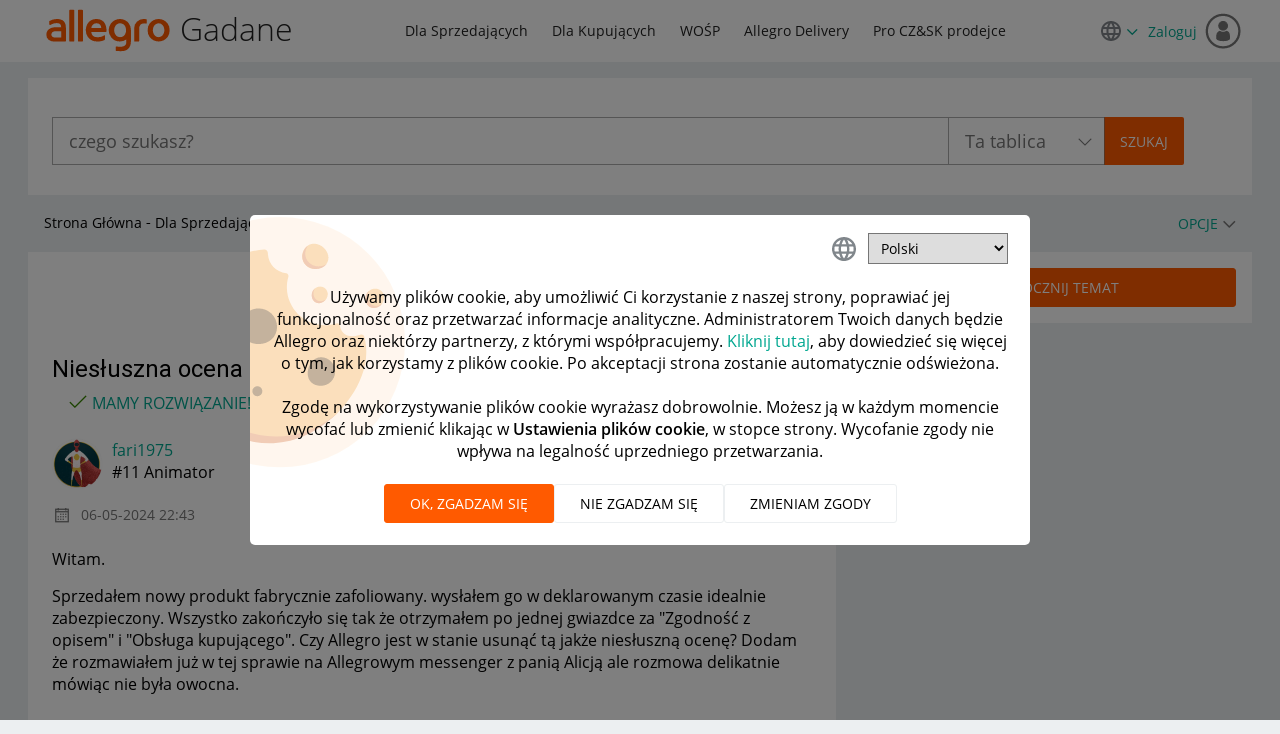

--- FILE ---
content_type: text/html;charset=UTF-8
request_url: https://spolecznosc.allegro.pl/t5/zaawansowani-sprzedawcy/nies%C5%82uszna-ocena-transakcji-wystawiona-przez-kupuj%C4%85cego/m-p/788425
body_size: 48411
content:
<!DOCTYPE html><html prefix="og: http://ogp.me/ns#" dir="ltr" lang="pl" class="no-js">
	<head>
	
	<title>
	Rozwiązano: Odp.: Niesłuszna ocena transakcji wystawiona przez kupującego. – Strona 2 - Społeczność Allegro - 788092
</title>
	
	
	<!-- favicon -->
<link rel="icon" type="image/x-icon" href='https://spolecznosc.allegro.pl/html/@0727E9748A26A62104D61F06E139C0D4/assets/favicon.ico' />


<script>
(function(a,e,f,g,b,c,d){a["cm.analytics.object"]=b;a[b]=a[b]||function(){(a[b].q=a[b].q||[]).push(arguments)};c=e.createElement(f);d=e.getElementsByTagName(f)[0];c.async=1;c.src=g;d.parentNode.insertBefore(c,d)})(window,document,"script","//ngastatic.com/s4c/tracker.js","cm");
</script>

<script>
cm('create', 'CM.200107.tz_pl', {
  customCookies: ["LithiumUserInfo"]
});

cm('send', 'pageview');

function sendCmClick(label, value) {
  cm("send", "event", { action: "click", label: label, value: value });
}

window.addEventListener("click", function(e) {
  var target = e.target;
  if (target.tagName === "A") sendCmClick(target.textContent, target.href);
  else if (target.tagName === "INPUT" && target.type === "submit")
    sendCmClick(target.id || target.className, target.value);
  else if (target.tagName === "BUTTON") sendCmClick(target.textContent);
});
</script>

	
	<link rel="prev" href="https://spolecznosc.allegro.pl/t5/zaawansowani-sprzedawcy/nies%C5%82uszna-ocena-transakcji-wystawiona-przez-kupuj%C4%85cego/td-p/788092"/>
	
	<meta content="Masz rację. Tak może być ale gdyby kupujący otrzymał przedmiot niezgodny z opisem zamieszczonym w moim ogłoszeniu to zapewne nie - 788092 - 2" name="description"/><meta content="width=device-width, initial-scale=1.0" name="viewport"/><meta content="2024-05-07T22:11:26+02:00" itemprop="dateModified"/><meta content="text/html; charset=UTF-8" http-equiv="Content-Type"/><link href="https://spolecznosc.allegro.pl/t5/zaawansowani-sprzedawcy/nies%C5%82uszna-ocena-transakcji-wystawiona-przez-kupuj%C4%85cego/td-p/788092/page/2" rel="canonical"/>
	<meta content="https://spolecznosc.allegro.pl/t5/user/viewprofilepage/user-id/128391" property="article:author"/><meta content="Społeczność Allegro" property="og:site_name"/><meta content="article" property="og:type"/><meta content="https://spolecznosc.allegro.pl/t5/zaawansowani-sprzedawcy/nies%C5%82uszna-ocena-transakcji-wystawiona-przez-kupuj%C4%85cego/td-p/788092/page/2" property="og:url"/><meta content="Zaawansowani sprzedawcy" property="article:section"/><meta content="Masz rację. Tak może być ale gdyby kupujący otrzymał przedmiot niezgodny z opisem zamieszczonym w moim ogłoszeniu to zapewne nie zaczynał bym tutaj tej dyskusji i nie prosił bym kogoś z allegro o usunięcie złej oceny. A sam kupujący wszczął by jakąś procedurę która zapewne zakończyła by się dla nieg..." property="og:description"/><meta content="2024-05-07T12:10:07.440Z" property="article:published_time"/><meta content="2024-05-07T22:11:26+02:00" property="article:modified_time"/><meta content="Odp.: Niesłuszna ocena transakcji wystawiona przez kupującego." property="og:title"/>
	
	
	
	    
            	<link href="/skins/2037848/e788a6215c9adaa78471b64e902615eb/allegro_responsive.css" rel="stylesheet" type="text/css"/>
            
	

	
	
	
	
	



<script type="text/javascript" src="/t5/scripts/EF7B13D9B64EB8BBD9C87DD3095E9284/lia-scripts-head-min.js"></script><script language="javascript" type="text/javascript">
<!--
window.FileAPI = { jsPath: '/html/assets/js/vendor/ng-file-upload-shim/' };
LITHIUM.PrefetchData = {"Components":{},"commonResults":{}};
LITHIUM.DEBUG = false;
LITHIUM.CommunityJsonObject = {
  "Validation" : {
    "image.description" : {
      "min" : 0,
      "max" : 1000,
      "isoneof" : [ ],
      "type" : "string"
    },
    "tkb.toc_maximum_heading_level" : {
      "min" : 1,
      "max" : 6,
      "isoneof" : [ ],
      "type" : "integer"
    },
    "tkb.toc_heading_list_style" : {
      "min" : 0,
      "max" : 50,
      "isoneof" : [
        "disc",
        "circle",
        "square",
        "none"
      ],
      "type" : "string"
    },
    "blog.toc_maximum_heading_level" : {
      "min" : 1,
      "max" : 6,
      "isoneof" : [ ],
      "type" : "integer"
    },
    "tkb.toc_heading_indent" : {
      "min" : 5,
      "max" : 50,
      "isoneof" : [ ],
      "type" : "integer"
    },
    "blog.toc_heading_indent" : {
      "min" : 5,
      "max" : 50,
      "isoneof" : [ ],
      "type" : "integer"
    },
    "blog.toc_heading_list_style" : {
      "min" : 0,
      "max" : 50,
      "isoneof" : [
        "disc",
        "circle",
        "square",
        "none"
      ],
      "type" : "string"
    }
  },
  "User" : {
    "settings" : {
      "imageupload.legal_file_extensions" : "*.jpg;*.JPG;*.jpeg;*.JPEG;*.gif;*.GIF;*.png;*.PNG",
      "config.enable_avatar" : true,
      "integratedprofile.show_klout_score" : true,
      "layout.sort_view_by_last_post_date" : true,
      "layout.friendly_dates_enabled" : true,
      "profileplus.allow.anonymous.scorebox" : false,
      "tkb.message_sort_default" : "topicPublishDate",
      "layout.format_pattern_date" : "dd-MM-yyyy",
      "config.require_search_before_post" : "off",
      "isUserLinked" : false,
      "integratedprofile.cta_add_topics_dismissal_timestamp" : -1,
      "layout.message_body_image_max_size" : 1000,
      "profileplus.everyone" : false,
      "integratedprofile.cta_connect_wide_dismissal_timestamp" : -1,
      "blog.toc_maximum_heading_level" : "2",
      "integratedprofile.hide_social_networks" : false,
      "blog.toc_heading_indent" : "15",
      "contest.entries_per_page_num" : 20,
      "layout.messages_per_page_linear" : 15,
      "integratedprofile.cta_manage_topics_dismissal_timestamp" : -1,
      "profile.shared_profile_test_group" : false,
      "integratedprofile.cta_personalized_feed_dismissal_timestamp" : -1,
      "integratedprofile.curated_feed_size" : 10,
      "contest.one_kudo_per_contest" : false,
      "integratedprofile.enable_social_networks" : false,
      "integratedprofile.my_interests_dismissal_timestamp" : -1,
      "profile.language" : "pl",
      "layout.friendly_dates_max_age_days" : 1,
      "layout.threading_order" : "thread_descending",
      "blog.toc_heading_list_style" : "disc",
      "useRecService" : false,
      "layout.module_welcome" : "<h1>Miło Cię widzieć! <\/h1> \r\n<p> <\/p>\r\n<p >Jak dostawa na czas, to Allegro! Wybieraj spośród tysięcy produktów i zamawiaj z dostawą przed Świętami. <\/p>",
      "imageupload.max_uploaded_images_per_upload" : 3,
      "imageupload.max_uploaded_images_per_user" : 10000,
      "integratedprofile.connect_mode" : "",
      "tkb.toc_maximum_heading_level" : "",
      "tkb.toc_heading_list_style" : "disc",
      "sharedprofile.show_hovercard_score" : true,
      "config.search_before_post_scope" : "community",
      "tkb.toc_heading_indent" : "",
      "p13n.cta.recommendations_feed_dismissal_timestamp" : -1,
      "imageupload.max_file_size" : 10024,
      "layout.show_batch_checkboxes" : false,
      "integratedprofile.cta_connect_slim_dismissal_timestamp" : -1
    },
    "isAnonymous" : true,
    "policies" : {
      "image-upload.process-and-remove-exif-metadata" : true
    },
    "registered" : false,
    "emailRef" : "",
    "id" : -1,
    "login" : "były forumowicz"
  },
  "Server" : {
    "communityPrefix" : "/efhrk77575",
    "nodeChangeTimeStamp" : 1769113451504,
    "tapestryPrefix" : "/t5",
    "deviceMode" : "DESKTOP",
    "responsiveDeviceMode" : "DESKTOP",
    "membershipChangeTimeStamp" : "0",
    "version" : "25.12",
    "branch" : "25.12-release",
    "showTextKeys" : false
  },
  "Config" : {
    "phase" : "prod",
    "integratedprofile.cta.reprompt.delay" : 30,
    "profileplus.tracking" : {
      "profileplus.tracking.enable" : false,
      "profileplus.tracking.click.enable" : false,
      "profileplus.tracking.impression.enable" : false
    },
    "app.revision" : "2512231126-s6f44f032fc-b18",
    "navigation.manager.community.structure.limit" : "1000"
  },
  "Activity" : {
    "Results" : [ ]
  },
  "NodeContainer" : {
    "viewHref" : "https://spolecznosc.allegro.pl/t5/dla-sprzedaj%C4%85cych/ct-p/Sprzedajacy",
    "description" : "",
    "id" : "Sprzedajacy",
    "shortTitle" : "Dla Sprzedających",
    "title" : "Dla Sprzedających",
    "nodeType" : "category"
  },
  "Page" : {
    "skins" : [
      "allegro_responsive",
      "theme_support",
      "theme_base",
      "responsive_peak"
    ],
    "authUrls" : {
      "loginUrl" : "/plugins/custom/allegro/allegro_oauth2_sso/sso_login_redirect?referer=https%3A%2F%2Fspolecznosc.allegro.pl%2Ft5%2Fzaawansowani-sprzedawcy%2Fnies%25C5%2582uszna-ocena-transakcji-wystawiona-przez-kupuj%25C4%2585cego%2Fm-p%2F788425",
      "loginUrlNotRegistered" : "/plugins/custom/allegro/allegro_oauth2_sso/sso_login_redirect?redirectreason=notregistered&referer=https%3A%2F%2Fspolecznosc.allegro.pl%2Ft5%2Fzaawansowani-sprzedawcy%2Fnies%25C5%2582uszna-ocena-transakcji-wystawiona-przez-kupuj%25C4%2585cego%2Fm-p%2F788425",
      "loginUrlNotRegisteredDestTpl" : "/plugins/custom/allegro/allegro_oauth2_sso/sso_login_redirect?redirectreason=notregistered&referer=%7B%7BdestUrl%7D%7D"
    },
    "name" : "ForumTopicPage",
    "rtl" : false,
    "object" : {
      "viewHref" : "/t5/zaawansowani-sprzedawcy/nies%C5%82uszna-ocena-transakcji-wystawiona-przez-kupuj%C4%85cego/td-p/788092",
      "subject" : "Niesłuszna ocena transakcji wystawiona przez kupującego.",
      "id" : 788092,
      "page" : "ForumTopicPage",
      "type" : "Thread"
    }
  },
  "WebTracking" : {
    "Activities" : { },
    "path" : "Community:Strona Główna/Category:Dla Sprzedających/Board:Zaawansowani sprzedawcy/Message:Odp.: Niesłuszna ocena transakcji wystawiona przez kupującego."
  },
  "Feedback" : {
    "targeted" : { }
  },
  "Seo" : {
    "markerEscaping" : {
      "pathElement" : {
        "prefix" : "@",
        "match" : "^[0-9][0-9]$"
      },
      "enabled" : false
    }
  },
  "TopLevelNode" : {
    "viewHref" : "https://spolecznosc.allegro.pl/",
    "description" : "",
    "id" : "efhrk77575",
    "shortTitle" : "Strona Główna",
    "title" : "Społeczność Allegro",
    "nodeType" : "Community"
  },
  "Community" : {
    "viewHref" : "https://spolecznosc.allegro.pl/",
    "integratedprofile.lang_code" : "pl",
    "integratedprofile.country_code" : "US",
    "id" : "efhrk77575",
    "shortTitle" : "Strona Główna",
    "title" : "Społeczność Allegro"
  },
  "CoreNode" : {
    "conversationStyle" : "forum",
    "viewHref" : "https://spolecznosc.allegro.pl/t5/zaawansowani-sprzedawcy/bd-p/Sprzedajacy2",
    "settings" : { },
    "description" : "Tu poruszamy bardziej złożone tematy związane z prowadzeniem sprzedaży na Allegro.",
    "id" : "Sprzedajacy2",
    "shortTitle" : "Zaawansowani sprzedawcy",
    "title" : "Zaawansowani sprzedawcy",
    "nodeType" : "Board",
    "ancestors" : [
      {
        "viewHref" : "https://spolecznosc.allegro.pl/t5/dla-sprzedaj%C4%85cych/ct-p/Sprzedajacy",
        "description" : "",
        "id" : "Sprzedajacy",
        "shortTitle" : "Dla Sprzedających",
        "title" : "Dla Sprzedających",
        "nodeType" : "category"
      },
      {
        "viewHref" : "https://spolecznosc.allegro.pl/",
        "description" : "",
        "id" : "efhrk77575",
        "shortTitle" : "Strona Główna",
        "title" : "Społeczność Allegro",
        "nodeType" : "Community"
      }
    ]
  }
};
LITHIUM.Components.RENDER_URL = "/t5/util/componentrenderpage/component-id/#{component-id}?render_behavior=raw";
LITHIUM.Components.ORIGINAL_PAGE_NAME = 'forums/v5/ForumTopicPage';
LITHIUM.Components.ORIGINAL_PAGE_ID = 'ForumTopicPage';
LITHIUM.Components.ORIGINAL_PAGE_CONTEXT = '[base64]';
LITHIUM.Css = {
  "BASE_DEFERRED_IMAGE" : "lia-deferred-image",
  "BASE_BUTTON" : "lia-button",
  "BASE_SPOILER_CONTAINER" : "lia-spoiler-container",
  "BASE_TABS_INACTIVE" : "lia-tabs-inactive",
  "BASE_TABS_ACTIVE" : "lia-tabs-active",
  "BASE_AJAX_REMOVE_HIGHLIGHT" : "lia-ajax-remove-highlight",
  "BASE_FEEDBACK_SCROLL_TO" : "lia-feedback-scroll-to",
  "BASE_FORM_FIELD_VALIDATING" : "lia-form-field-validating",
  "BASE_FORM_ERROR_TEXT" : "lia-form-error-text",
  "BASE_FEEDBACK_INLINE_ALERT" : "lia-panel-feedback-inline-alert",
  "BASE_BUTTON_OVERLAY" : "lia-button-overlay",
  "BASE_TABS_STANDARD" : "lia-tabs-standard",
  "BASE_AJAX_INDETERMINATE_LOADER_BAR" : "lia-ajax-indeterminate-loader-bar",
  "BASE_AJAX_SUCCESS_HIGHLIGHT" : "lia-ajax-success-highlight",
  "BASE_CONTENT" : "lia-content",
  "BASE_JS_HIDDEN" : "lia-js-hidden",
  "BASE_AJAX_LOADER_CONTENT_OVERLAY" : "lia-ajax-loader-content-overlay",
  "BASE_FORM_FIELD_SUCCESS" : "lia-form-field-success",
  "BASE_FORM_WARNING_TEXT" : "lia-form-warning-text",
  "BASE_FORM_FIELDSET_CONTENT_WRAPPER" : "lia-form-fieldset-content-wrapper",
  "BASE_AJAX_LOADER_OVERLAY_TYPE" : "lia-ajax-overlay-loader",
  "BASE_FORM_FIELD_ERROR" : "lia-form-field-error",
  "BASE_SPOILER_CONTENT" : "lia-spoiler-content",
  "BASE_FORM_SUBMITTING" : "lia-form-submitting",
  "BASE_EFFECT_HIGHLIGHT_START" : "lia-effect-highlight-start",
  "BASE_FORM_FIELD_ERROR_NO_FOCUS" : "lia-form-field-error-no-focus",
  "BASE_EFFECT_HIGHLIGHT_END" : "lia-effect-highlight-end",
  "BASE_SPOILER_LINK" : "lia-spoiler-link",
  "FACEBOOK_LOGOUT" : "lia-component-users-action-logout",
  "BASE_DISABLED" : "lia-link-disabled",
  "FACEBOOK_SWITCH_USER" : "lia-component-admin-action-switch-user",
  "BASE_FORM_FIELD_WARNING" : "lia-form-field-warning",
  "BASE_AJAX_LOADER_FEEDBACK" : "lia-ajax-loader-feedback",
  "BASE_AJAX_LOADER_OVERLAY" : "lia-ajax-loader-overlay",
  "BASE_LAZY_LOAD" : "lia-lazy-load"
};
(function() { if (!window.LITHIUM_SPOILER_CRITICAL_LOADED) { window.LITHIUM_SPOILER_CRITICAL_LOADED = true; window.LITHIUM_SPOILER_CRITICAL_HANDLER = function(e) { if (!window.LITHIUM_SPOILER_CRITICAL_LOADED) return; if (e.target.classList.contains('lia-spoiler-link')) { var container = e.target.closest('.lia-spoiler-container'); if (container) { var content = container.querySelector('.lia-spoiler-content'); if (content) { if (e.target.classList.contains('open')) { content.style.display = 'none'; e.target.classList.remove('open'); } else { content.style.display = 'block'; e.target.classList.add('open'); } } e.preventDefault(); return false; } } }; document.addEventListener('click', window.LITHIUM_SPOILER_CRITICAL_HANDLER, true); } })();
LITHIUM.noConflict = true;
LITHIUM.useCheckOnline = false;
LITHIUM.RenderedScripts = [
  "AjaxFeedback.js",
  "Cache.js",
  "InlineMessageReplyContainer.js",
  "AjaxSupport.js",
  "jquery.effects.slide.js",
  "AutoComplete.js",
  "jquery.ui.position.js",
  "json2.js",
  "jquery.placeholder-2.0.7.js",
  "Text.js",
  "jquery.lithium-selector-extensions.js",
  "Loader.js",
  "jquery.ui.widget.js",
  "Lithium.js",
  "jquery.ui.mouse.js",
  "CustomEvent.js",
  "jquery.clone-position-1.0.js",
  "ResizeSensor.js",
  "jquery.fileupload.js",
  "SpoilerToggle.js",
  "prism.js",
  "jquery.ui.resizable.js",
  "ActiveCast3.js",
  "Globals.js",
  "DeferredImages.js",
  "ValueSurveyLauncher.js",
  "jquery.autocomplete.js",
  "CookieBannerAlert.js",
  "Namespace.js",
  "jquery.hoverIntent-r6.js",
  "Sandbox.js",
  "jquery.tools.tooltip-1.2.6.js",
  "Tooltip.js",
  "NoConflict.js",
  "jquery.css-data-1.0.js",
  "LiModernizr.js",
  "Events.js",
  "jquery.iframe-transport.js",
  "jquery.ajax-cache-response-1.0.js",
  "Dialog.js",
  "Throttle.js",
  "DataHandler.js",
  "jquery.ui.draggable.js",
  "jquery.iframe-shim-1.0.js",
  "MessageBodyDisplay.js",
  "jquery.blockui.js",
  "ElementQueries.js",
  "PolyfillsAll.js",
  "jquery.position-toggle-1.0.js",
  "jquery.appear-1.1.1.js",
  "jquery.js",
  "jquery.scrollTo.js",
  "EarlyEventCapture.js",
  "Link.js",
  "jquery.effects.core.js",
  "jquery.json-2.6.0.js",
  "Auth.js",
  "HelpIcon.js",
  "SearchAutoCompleteToggle.js",
  "SearchForm.js",
  "PartialRenderProxy.js",
  "MessageViewDisplay.js",
  "Components.js",
  "jquery.delayToggle-1.0.js",
  "jquery.function-utils-1.0.js",
  "ForceLithiumJQuery.js",
  "ElementMethods.js",
  "jquery.tmpl-1.1.1.js",
  "jquery.ui.dialog.js",
  "InformationBox.js",
  "jquery.ui.core.js",
  "DropDownMenu.js",
  "Video.js",
  "Placeholder.js",
  "jquery.viewport-1.0.js",
  "DropDownMenuVisibilityHandler.js",
  "Forms.js"
];// -->
</script><script type="text/javascript" src="/t5/scripts/D60EB96AE5FF670ED274F16ABB044ABD/lia-scripts-head-min.js"></script></head>
	<body class="lia-board lia-user-status-anonymous ForumTopicPage lia-body" id="lia-body">
	
	
	<div id="3D3-228-7" class="ServiceNodeInfoHeader">
</div>
	
	
	
	

	<div class="lia-page">
		<center>
			
				<style> .CommunityPage .lia-quilt-row-hero .lia-quilt-column-alley .left-content h1{ color:#000; } .CommunityPage .vitality .stat{ color: #767676; } @media screen and (min-width:768px){ .CommunityPage .lia-quilt-row-hero{ background-image: url("/html/assets/bg_home.webp"); background-size: cover; min-height: 116px; background-repeat: no-repeat; } .ForumPage .lia-quilt-row-hero{ background-image: url(/html/assets/Sprzedajacy2.webp), url(/html/assets/bg_board.png); background-size: cover; min-height: 116px; background-repeat: no-repeat; } .CategoryPage .lia-quilt-row-hero, .IdeaExchangePage .lia-quilt-row-hero{ background-image: url(/html/assets/Sprzedajacy2.png), url(/html/assets/bg_category.webp); background-size: cover; min-height: 116px; background-repeat: no-repeat; } } @media screen and (max-width:991px){ .CommunityPage .lia-quilt-row-hero{ background-image: url("/html/assets/small_banner.webp"); background-repeat: no-repeat; background-size: 62%; background-position: 97% 6%; min-height: 116px; } } @media screen and (max-width:600px){ .lia-quilt-row-hero .lia-quilt-column-alley .left-content h1{ font-size:20px; } .CommunityPage .lia-quilt-row-hero{ background-image: url("/html/assets/cutout_small_banner.webp"); background-position: top right; background-size: 125px; padding: 15px; } } .lia-top-quilt>.lia-quilt-row-header .lia-quilt-row-main-header .lia-quilt-column-header-left .custom-community-title h1 a>span{ background: url(/html/assets/logo.svg) center/cover no-repeat; display: inline-block; font: 0/0 a; height: 43px; vertical-align: middle; width: 128px; margin-top: -4px; } </style>
<style>
input.lia-cookie-preferences-confirm-link {
    display: none;
}
.custom-previous-stored-cookie{
	border-bottom: 1px solid #e8e8e8;
  margin-bottom: 15px;
  border-top: 1px solid #e8e8e8;
	padding: 10px 0;
  margin-top: 15px;
  font-weight: bold;
	margin-bottom: 15px;
}
.lia-user-cookie-preferences-input-form .loader-overlay{
  width: 100%;
  height: 92%;
  position: absolute;
  top: 20px;
  background-color: #fff;
  left: 0;
}
.lia-user-cookie-preferences-input-form .loader-overlay .context-loader-wrapper{
  padding-top: 75px;
  background-color: transparent;
}
.lia-user-cookie-preferences-input-form .loader-overlay:before {
    background-image: url("[data-uri]");
    background-position: -95px 0;
    background-repeat: no-repeat;
    background-size: 250px;
    content: '';
    display: block;
    height: 100%;
    left: 0;
    opacity: 0.4;
    pointer-events: none;
    position: absolute;
    top: 0;
    width: 100%;
    z-index: -1;
}
.lia-user-cookie-preferences-input-form .loader-overlay .context-loader-wrapper >span[data-lang="pl"]:after{
  content : 'Pobieranie wcześniej wybranych plików cookie, proszę czekać...';
  display: block;
}
.lia-user-cookie-preferences-input-form .loader-overlay .context-loader-wrapper >span[data-lang="en"]:after{
  content : 'Pobieranie wcześniej wybranych plików cookie, proszę czekać...';
  display: block;
}
.lia-user-cookie-preferences-input-form .loader-overlay .context-loader-wrapper >span[data-lang="cz"]:after{
  content : 'Pobieranie wcześniej wybranych plików cookie, proszę czekać...';
  display: block;
}
</style>


  <div class="custom-cookie-alert">
    <div class="wrapper">
    </div>
  </div>
					
	
	<div class="MinimumWidthContainer">
		<div class="min-width-wrapper">
			<div class="min-width">		
				
						<div class="lia-content">
                            
							
							<div class="lia-cookie-banner-alert lia-component-gdprcookiebanner-widget-cookie-banner-alert">
    <div class="lia-cookie-banner-alert-text-v2">
		<div class="lia-cookie-banner-alert-text-content">
			Używamy plików cookie, aby umożliwić Ci korzystanie z naszej strony, poprawiać jej funkcjonalność oraz przetwarzać informacje analityczne. Administratorem Twoich danych będzie Allegro oraz niektórzy partnerzy, z którymi współpracujemy. <a target="_blank" href="https://allegro.pl/regulaminy/polityka-plikow-cookies-lDzYv9wn8Tn">Kliknij tutaj</a>, aby dowiedzieć się więcej o tym, jak korzystamy z plików cookie. Po akceptacji strona zostanie automatycznie odświeżona.
		</div>
		<div class="lia-cookie-banner-alert-actions">
			<div class="lia-cookie-banner-alert-accept">
				<span class="lia-button-wrapper lia-button-wrapper-primary"><a class="lia-button lia-button-primary lia-cookie-banner-alert-accept lia-link-ticket-post-action" role="button" data-lia-action-token="vEkJwBuwJmB5L6VSRzpPpZUCmhunYPcV9LjZdayXmys." rel="nofollow" id="link" href="https://spolecznosc.allegro.pl/t5/forums/v5/forumtopicpage.cookiebanneralertv2.link:acceptcookieevent?t:ac=board-id/Sprzedajacy2/message-id/162046&amp;t:cp=gdprcookiebanner/contributions/cookiebannercontributionpage"><span>Akceptuj</span></a></span>
			</div>
			<div class="lia-cookie-banner-alert-reject">
				<span class="lia-button-wrapper lia-button-wrapper-primary"><a class="lia-button lia-button-primary lia-cookie-banner-alert-reject lia-link-ticket-post-action" role="button" data-lia-action-token="Hc-9j8IOpJ3_pvmjPFAaDbVmT-fCzY0Q3xRgUsZvTUI." rel="nofollow" id="link_0" href="https://spolecznosc.allegro.pl/t5/forums/v5/forumtopicpage.cookiebanneralertv2.link_0:rejectcookieevent?t:ac=board-id/Sprzedajacy2/message-id/162046&amp;t:cp=gdprcookiebanner/contributions/cookiebannercontributionpage"><span>Odrzuć</span></a></span>
			</div>
			<div class="lia-cookie-banner-alert-preferences">
				<span class="lia-button-wrapper lia-button-wrapper-secondary"><a class="lia-button lia-button-secondary lia-cookie-banner-alert-preferences lia-panel-dialog-trigger lia-panel-dialog-trigger-event-click lia-js-data-dialogKey--1520102541" id="link_1" href="#">Preferencje</a></span>
			</div>
		</div>
	</div>
</div>
							
		
	<div class="lia-quilt lia-quilt-forum-topic-page lia-quilt-layout-two-column-main-side lia-top-quilt lia-forum-topic-page-gte-5">
	<div class="lia-quilt-row lia-quilt-row-header">
		<div class="lia-quilt-column lia-quilt-column-24 lia-quilt-column-single lia-quilt-column-common-header">
			<div class="lia-quilt-column-alley lia-quilt-column-alley-single">
	
		
			<div class="lia-quilt lia-quilt-header lia-quilt-layout-header lia-component-quilt-header">
	<div class="lia-quilt-row lia-quilt-row-main-header">
		<div class="lia-quilt-column lia-quilt-column-12 lia-quilt-column-left lia-quilt-column-header-left">
			<div class="lia-quilt-column-alley lia-quilt-column-alley-left">
	
		
			<div class="lia-slide-out-nav-menu lia-component-common-widget-slide-out-nav-menu">
    <button li-bindable="" li-common-element-hook="navMenuTriggerElement" class="lia-slide-menu-trigger lia-slide-out-nav-menu-wrapper">
        <div ng-non-bindable="" class="lia-slide-out-nav-menu-title">
            Przeglądaj
        </div>
    </button>
    <li:common-slide-menu li-bindable="" trigger-element="navMenuTriggerElement" li-direction="left" style="display:none">
        <div class="lia-quilt lia-quilt-navigation-slide-out-menu lia-quilt-layout-one-column">
	<div class="lia-quilt-row lia-quilt-row-header">
		<div class="lia-quilt-column lia-quilt-column-24 lia-quilt-column-single lia-quilt-column-common-header lia-mark-empty">
			
		</div>
	</div><div class="lia-quilt-row lia-quilt-row-main">
		<div class="lia-quilt-column lia-quilt-column-24 lia-quilt-column-single lia-quilt-column-main-content">
			<div class="lia-quilt-column-alley lia-quilt-column-alley-single">
	
		
			<li:community-navigation class="lia-component-community-widget-navigation" li-bindable="" li-instance="0" componentId="community.widget.navigation" mode="default"></li:community-navigation>
		
	
	
</div>
		</div>
	</div><div class="lia-quilt-row lia-quilt-row-footer">
		<div class="lia-quilt-column lia-quilt-column-24 lia-quilt-column-single lia-quilt-column-common-footer lia-mark-empty">
			
		</div>
	</div>
</div>
    </li:common-slide-menu>
</div>
		
			<div class="custom-community-title">
    <h1><a href="/"><span>Allegro</span> Gadane</a></h1>
</div>

		
	
	
</div>
		</div><div class="lia-quilt-column lia-quilt-column-12 lia-quilt-column-right lia-quilt-column-header-right">
			<div class="lia-quilt-column-alley lia-quilt-column-alley-right">
	
		
			<div class="custom-community-header-navigation">
    <nav role="navigation">
        <ul>
            <li><a href="/t5/dla-sprzedaj%C4%85cych/ct-p/Sprzedajacy" title="Dla Sprzedających">Dla Sprzedających</a></li>
            <li><a href="/t5/dla-kupuj%C4%85cych/ct-p/Kupujacy" title="Dla Kupujących">Dla Kupujących</a></li>
            <li><a href="/t5/wo%C5%9Bp/ct-p/WOSP" title="WOŚP">WOŚP</a></li>
            <li><a href="/t5/allegro-delivery/bd-p/allegro-delivery" title="Allegro Delivery">Allegro Delivery</a></li>
            <li><a href="/t5/pro-cz-sk-prodejce/bd-p/ProdejciCZ" title="Pro CZ&amp;SK prodejce">Pro CZ&amp;SK prodejce</a></li>
        </ul>
    </nav>
</div>

		
			<style>
a.selector-link-for-anonymous {
 padding-right:0px;
}
a.selector-link-for-anonymous::after {
    content: "\f110";
    font-family: "FontAwesome";
    font-size: 12px;
    font-weight: bold;
    line-height: 24px;
    margin-left: 5px;
}

.custom-language-selector.dropdown-custom {
    position: relative;
}
.dropdown-custom__target {
    border: 1px solid rgba(118,118,118,0.6);
    border-radius: 4px;
    position: absolute;
    width: 150px;
    display: none;
    z-index: 99;
    top: 35px;
    background-color: #fff;
}
.dropdown-custom__target li:hover{
    cursor:pointer;
    color:#ff5a00;
    background: #edf9fd;
}
.dropdown-custom__target li{
    padding:5px;
    font-size:14px;
    font-weight: bold;
}
.dropdown-custom__target ul{
    margin:0;
}
.dropdown-custom__target li:not(:last-child) {
    border-bottom: 1px solid rgba(118,118,118,0.6);
}
.dropdown-custom__target li:first-child {
    border-top: 2px solid #ff5a00;
}
.active{
    display:block;
}
.bg-color{
    background: #edf9fd;
}

  </style>
	<div class="custom-language-selector dropdown-custom">
        <div class="dropdown-custom__trigger" id="dropdown-custom__trigger_id">
            <a href="javascript:;" class="selector-link-for-anonymous"><img src="/html/assets/ic_language_24px.svg"/></a>     
        </div>
        <div class="dropdown-custom__target" >
            <ul>
                <li data-id="pl" class="bg-color">Polski</li>
                <li data-id="en" >English</li>
                <li data-id="cs" >Čeština</li>
            </ul>
        </div>
	</div>



		
	
	

	
		<div class="lia-header-actions">
			
		
			<a class="lia-link-navigation login-link lia-authentication-link lia-component-users-action-login" rel="nofollow" id="loginPageV2" href="/plugins/custom/allegro/allegro_oauth2_sso/sso_login_redirect?referer=https%3A%2F%2Fspolecznosc.allegro.pl%2Ft5%2Fzaawansowani-sprzedawcy%2Fnies%25C5%2582uszna-ocena-transakcji-wystawiona-przez-kupuj%25C4%2585cego%2Fm-p%2F788425">Zaloguj</a>
		
	
		</div>
	
	

	
		
			
		
	
	

	
		<div class="lia-header-actions lia-mark-empty">
			
		
			
		
			
		
	
		</div>
	
	
</div>
		</div>
	</div><div class="lia-quilt-row lia-quilt-row-sub-header">
		<div class="lia-quilt-column lia-quilt-column-24 lia-quilt-column-single lia-quilt-column-sub-header-main">
			<div class="lia-quilt-column-alley lia-quilt-column-alley-single">
	
		<div class="header-content-wrapper">
			
		
			<div id="lia-searchformV32" class="SearchForm lia-search-form-wrapper lia-mode-default lia-component-common-widget-search-form">
	

	
		<div class="lia-inline-ajax-feedback">
			<div class="AjaxFeedback" id="ajaxfeedback"></div>
			
	

	

		</div>

	

	
		<div id="searchautocompletetoggle">	
	
		

	
		<div class="lia-inline-ajax-feedback">
			<div class="AjaxFeedback" id="ajaxfeedback_0"></div>
			
	

	

		</div>

	

	
			
            <form enctype="multipart/form-data" class="lia-form lia-form-inline SearchForm" action="https://spolecznosc.allegro.pl/t5/forums/v5/forumtopicpage.searchformv32.form.form" method="post" id="form" name="form"><div class="t-invisible"><input value="board-id/Sprzedajacy2/message-id/162046" name="t:ac" type="hidden"></input><input value="search/contributions/page" name="t:cp" type="hidden"></input><input value="[base64]." name="lia-form-context" type="hidden"></input><input value="ForumTopicPage:board-id/Sprzedajacy2/message-id/162046:searchformv32.form:" name="liaFormContentKey" type="hidden"></input><input value="5DI9GWMef1Esyz275vuiiOExwpQ=:H4sIAAAAAAAAALVSTU7CQBR+krAixkj0BrptjcpCMSbERGKCSmxcm+kwlGrbqTOvFDYexRMYL8HCnXfwAG5dubDtFKxgYgu4mrzvm3w/M+/pHcphHQ4kI4L2dMo9FLYZoM09qbeJxQ4V0+XC7e/tamqyBPEChwgbh1JAjQtLIz6hPaYh8ZlEMaxplAvm2KZmEsm0hhmBhOKpzZzOlsEw8LevR5W3zZfPEqy0oJIYc+eCuAyh2rolfaI7xLN0I8rjWfWBj7CuzJvf5osmbxRN3hacMimNwHRtKSOr0XNnv/vx+FoCGPjhMRzljhNLYHrEt9kA5T08ACCsKvREoYuqxqLl8BLO84q4UcMITcG49y/QOGs1pYyESl5p6V6qwRW086rinVmoxMZsiZud/zBUTc6gmVc4kExkJafmcYG1GM9+wfIsCkf2OP54hal5EjnG54z8h0XhjfcF7wQUs5Kz0GTjU2rOjc/llTT4Au07pDOcBQAA" name="t:formdata" type="hidden"></input></div>
	
	

	

	

	
		<div class="lia-inline-ajax-feedback">
			<div class="AjaxFeedback" id="feedback"></div>
			
	

	

		</div>

	

	

	

	


	
	<input value="Gyt5mSQYrrprJu30Fx1rT5Mi7PrOEAV3ZSv7qHrsA-A." name="lia-action-token" type="hidden"></input>
	
	<input value="form" id="form_UIDform" name="form_UID" type="hidden"></input>
	<input value="" id="form_instance_keyform" name="form_instance_key" type="hidden"></input>
	
                

                
                    
                        <span class="lia-search-granularity-wrapper">
                            <select title="Szczegółowość wyszukiwania" class="lia-search-form-granularity search-granularity" aria-label="Szczegółowość wyszukiwania" id="searchGranularity" name="searchGranularity"><option title="odpowiedzi" value="efhrk77575|community">odpowiedzi</option><option title="Ta kategoria" value="Sprzedajacy|category">Ta kategoria</option><option title="Ta tablica" selected="selected" value="Sprzedajacy2|forum-board">Ta tablica</option><option title="Baza wiedzy" value="tkb|tkb">Baza wiedzy</option><option title="użytkownicy" value="user|user">użytkownicy</option></select>
                        </span>
                    
                

                <span class="lia-search-input-wrapper">
                    <span class="lia-search-input-field">
                        <span class="lia-button-wrapper lia-button-wrapper-secondary lia-button-wrapper-searchForm-action"><input value="searchForm" name="submitContextX" type="hidden"></input><input class="lia-button lia-button-secondary lia-button-searchForm-action" value="Szukaj" id="submitContext" name="submitContext" type="submit"></input></span>

                        <input placeholder="czego szukasz?" aria-label="Wyszukaj" title="Wyszukaj" class="lia-form-type-text lia-autocomplete-input search-input lia-search-input-message" value="" id="messageSearchField_0" name="messageSearchField" type="text"></input>
                        <input placeholder="czego szukasz?" aria-label="Wyszukaj" title="Wyszukaj" class="lia-form-type-text lia-autocomplete-input search-input lia-search-input-tkb-article lia-js-hidden" value="" id="messageSearchField_1" name="messageSearchField_0" type="text"></input>
                        

	
		<input placeholder="czego szukasz?" ng-non-bindable="" title="Wpisz pozycję lub nazwę użytkownika" class="lia-form-type-text UserSearchField lia-search-input-user search-input lia-js-hidden lia-autocomplete-input" aria-label="Wpisz pozycję lub nazwę użytkownika" value="" id="userSearchField" name="userSearchField" type="text"></input>
	

	


                        <input placeholder="Enter a keyword to search within the private messages" title="Wprowadź słowo kluczowe" class="lia-form-type-text NoteSearchField lia-search-input-note search-input lia-js-hidden lia-autocomplete-input" aria-label="Wprowadź słowo kluczowe" value="" id="noteSearchField_0" name="noteSearchField" type="text"></input>
						<input title="Wprowadź słowo kluczowe" class="lia-form-type-text ProductSearchField lia-search-input-product search-input lia-js-hidden lia-autocomplete-input" aria-label="Wprowadź słowo kluczowe" value="" id="productSearchField" name="productSearchField" type="text"></input>
                        <input class="lia-as-search-action-id" name="as-search-action-id" type="hidden"></input>
                    </span>
                </span>
                
                    <span id="clearSearchButton" role="button" tabindex="0" title="Wyczyść" class="lia-clear-field lia-js-hidden" aria-label="Wyczyść wprowadzoną wartość wyszukiwania"></span>
                

                <span class="lia-cancel-search">anuluj</span>

                
            
</form>
		
			<div class="search-autocomplete-toggle-link lia-js-hidden">
				<span>
					<a class="lia-link-navigation auto-complete-toggle-on lia-link-ticket-post-action lia-component-search-action-enable-auto-complete" data-lia-action-token="NKbSMkh15r0-q1UL8AWt0lK8prjlFCud0wMpq5GsjYE." rel="nofollow" id="enableAutoComplete" href="https://spolecznosc.allegro.pl/t5/forums/v5/forumtopicpage.enableautocomplete:enableautocomplete?t:ac=board-id/Sprzedajacy2/message-id/162046&amp;t:cp=action/contributions/searchactions">Włącz sugestie</a>					
					<span class="HelpIcon">
	<a class="lia-link-navigation help-icon lia-tooltip-trigger" role="button" aria-label="Ikona pomocy" id="link_2" href="#"><span class="lia-img-icon-help lia-fa-icon lia-fa-help lia-fa" alt="Autopodpowiadanie umożliwia szybkie zawężenie wyników wyszukiwania poprzez sugerowanie ewentualnych dopasowań podczas pisania." aria-label="Ikona pomocy" role="img" id="display"></span></a><div role="alertdialog" class="lia-content lia-tooltip-pos-bottom-left lia-panel-tooltip-wrapper" id="link_3-tooltip-element"><div class="lia-tooltip-arrow"></div><div class="lia-panel-tooltip"><div class="content">Autopodpowiadanie umożliwia szybkie zawężenie wyników wyszukiwania poprzez sugerowanie ewentualnych dopasowań podczas pisania.</div></div></div>
</span>
				</span>
			</div>
		

	

	

	
	
	
</div>
		
	<div class="spell-check-showing-result">
		Pokazywanie wyników dla <span class="lia-link-navigation show-results-for-link lia-link-disabled" aria-disabled="true" id="showingResult"></span>
		

	</div>
	<div>
		
		<span class="spell-check-search-instead">
			Zamiast tego wyszukaj <a class="lia-link-navigation search-instead-for-link" rel="nofollow" id="searchInstead" href="#"></a>
		</span>

	</div>
	<div class="spell-check-do-you-mean lia-component-search-widget-spellcheck">
		Czy miało to oznaczać: <a class="lia-link-navigation do-you-mean-link" rel="nofollow" id="doYouMean" href="#"></a>
	</div>

	

	

	


	
</div>
		
	
		</div>
	
	
</div>
		</div>
	</div><div class="lia-quilt-row lia-quilt-row-breadcrumb">
		<div class="lia-quilt-column lia-quilt-column-24 lia-quilt-column-single lia-quilt-column-breadcrumb">
			<div class="lia-quilt-column-alley lia-quilt-column-alley-single">
	
		
			<div aria-label="breadcrumbs" role="navigation" class="BreadCrumb crumb-line lia-breadcrumb lia-component-common-widget-breadcrumb">
	<ul role="list" id="list" class="lia-list-standard-inline">
	
		
			<li class="lia-breadcrumb-node crumb">
				<a class="lia-link-navigation crumb-community lia-breadcrumb-community lia-breadcrumb-forum" id="link_4" href="/">Strona Główna</a>
			</li>
			
				<li aria-hidden="true" class="lia-breadcrumb-seperator crumb-community lia-breadcrumb-community lia-breadcrumb-forum">
				  
          		  		<span class="separator">-</span>
          		  
				</li>
			
		
			<li class="lia-breadcrumb-node crumb">
				<a class="lia-link-navigation crumb-category lia-breadcrumb-category lia-breadcrumb-forum" id="link_5" href="/t5/dla-sprzedaj%C4%85cych/ct-p/Sprzedajacy">Dla Sprzedających</a>
			</li>
			
				<li aria-hidden="true" class="lia-breadcrumb-seperator crumb-category lia-breadcrumb-category lia-breadcrumb-forum">
				  
          		  		<span class="separator">-</span>
          		  
				</li>
			
		
			<li class="lia-breadcrumb-node crumb">
				<a class="lia-link-navigation crumb-board lia-breadcrumb-board lia-breadcrumb-forum" id="link_6" href="/t5/zaawansowani-sprzedawcy/bd-p/Sprzedajacy2">Zaawansowani sprzedawcy</a>
			</li>
			
				<li aria-hidden="true" class="lia-breadcrumb-seperator crumb-board lia-breadcrumb-board lia-breadcrumb-forum">
				  
          		  		<span class="separator">-</span>
          		  
				</li>
			
		
			<li class="lia-breadcrumb-node crumb final-crumb">
				<span class="lia-link-navigation child-thread lia-link-disabled" aria-disabled="true" disabled="true" role="link" aria-label="Odp.: Niesłuszna ocena transakcji wystawiona przez kupującego." id="link_7">Odp.: Niesłuszna ocena transakcji wystawiona przez kupującego.</span>
			</li>
			
		
	
</ul>
</div>
		
	
	

	
		<div class="page-controls">
			
		
			
    <div class="lia-menu-navigation-wrapper lia-js-hidden lia-menu-action lia-page-options lia-component-community-widget-page-options" id="actionMenuDropDown">	
	<div class="lia-menu-navigation">
		<div class="dropdown-default-item"><a title="Pokaż menu opcji" class="lia-js-menu-opener default-menu-option lia-js-mouseover-menu lia-link-navigation" aria-expanded="false" role="button" aria-label="Opcje" id="dropDownLink" href="#">Opcje</a>
			<div class="dropdown-positioning">
				<div class="dropdown-positioning-static">
					
	<ul aria-label="Pozycje rozwijanego menu" role="list" id="dropdownmenuitems" class="lia-menu-dropdown-items">
		

	
	
		
			
		
			
		
			
		
			
		
			
		
			
		
			
		
			
		
			
		
			
		
			
		
			
		
			
		
			
		
			
		
			
		
			
		
			
		
			
		
			
		
			
		
			<li role="listitem"><span class="lia-link-navigation mark-thread-unread lia-link-disabled lia-component-forums-action-mark-thread-unread" aria-disabled="true" id="markThreadUnread">Oznacz temat jako nowy</span></li>
		
			<li role="listitem"><span class="lia-link-navigation mark-thread-read lia-link-disabled lia-component-forums-action-mark-thread-read" aria-disabled="true" id="markThreadRead">Oznacz temat jako przeczytany</span></li>
		
			<li aria-hidden="true"><span class="lia-separator lia-component-common-widget-link-separator">
	<span class="lia-separator-post"></span>
	<span class="lia-separator-pre"></span>
</span></li>
		
			
		
			<li role="listitem"><span class="lia-link-navigation addThreadUserFloat lia-link-disabled lia-component-subscriptions-action-add-thread-user-float" aria-disabled="true" id="addThreadUserFloat">Przyklej wątek Temat u bieżącego użytkownika</span></li>
		
			
		
			<li role="listitem"><span class="lia-link-navigation addThreadUserBookmark lia-link-disabled lia-component-subscriptions-action-add-thread-user-bookmark" aria-disabled="true" id="addThreadUserBookmark">Zakładka</span></li>
		
			
		
			
		
			<li role="listitem"><span class="lia-link-navigation addThreadUserEmailSubscription lia-link-disabled lia-component-subscriptions-action-add-thread-user-email" aria-disabled="true" id="addThreadUserEmailSubscription">Subskrybuj</span></li>
		
			<li role="listitem"><span class="lia-link-navigation addThreadUserMute lia-link-disabled lia-component-subscriptions-action-add-thread-user-mute" aria-disabled="true" id="addThreadUserMute">Wycisz</span></li>
		
			
		
			<li aria-hidden="true"><span class="lia-separator lia-component-common-widget-link-separator">
	<span class="lia-separator-post"></span>
	<span class="lia-separator-pre"></span>
</span></li>
		
			
		
			
		
			
		
			
		
			<li role="listitem"><a class="lia-link-navigation print-thread lia-component-forums-action-print-thread" rel="nofollow" id="printThread" href="/t5/forums/forumtopicprintpage/board-id/Sprzedajacy2/message-id/162046/print-single-message/false/page/1">Strona dopasowana do drukarki</a></li>
		
			
		
			
		
			
		
			
		
			
		
			
		
	
	


	</ul>

				</div>
			</div>
		</div>
	</div>
</div>

		
	
		</div>
	
	
</div>
		</div>
	</div><div class="lia-quilt-row lia-quilt-row-feedback">
		<div class="lia-quilt-column lia-quilt-column-24 lia-quilt-column-single lia-quilt-column-feedback">
			<div class="lia-quilt-column-alley lia-quilt-column-alley-single">
	
		
			
	

	

		
			
        
        
	

	

    
		
	
	
</div>
		</div>
	</div>
</div>
		
	
	
</div>
		</div>
	</div><div class="lia-quilt-row lia-quilt-row-main">
		<div class="lia-quilt-column lia-quilt-column-16 lia-quilt-column-left lia-quilt-column-main-content">
			<div class="lia-quilt-column-alley lia-quilt-column-alley-left">
	
		<div class="thread-nav lia-mark-empty">
			
		
			
		
	
		</div>
	
	

	
		
			
			
			
				<div>
	<div class="linear-message-list message-list">

	    
	        
	        
        <div class="lia-linear-display-message-view" id="lineardisplaymessageviewwrapper">
	
	<div class="first-message lia-forum-linear-view-gte-v5">
		
	

	


		
	
		<div data-lia-message-uid="788092" id="messageview" class="lia-panel-message message-uid-788092">
			   <div class=" ">
<div data-lia-message-uid='788092' class='lia-message-view-wrapper lia-js-data-messageUid-788092 lia-component-forums-widget-message-view-two' id='messageView2_1'>
	<span id='U788092'> </span>
	<span id='M161966'> </span>
	
	

	

	

	
		<div class='lia-inline-ajax-feedback'>
			<div class='AjaxFeedback' id='ajaxfeedback_1'></div>
			
	

	

		</div>

	

	
		<div class='MessageView lia-message-view-forum-message lia-message-view-display lia-row-standard-unread lia-thread-topic lia-list-row-thread-solved'>
			<span class='lia-message-state-indicator'></span>
			<div class='lia-quilt lia-quilt-forum-message lia-quilt-layout-custom-message'>
	<div class='lia-quilt-row lia-quilt-row-header-top'>
		<div class='lia-quilt-column lia-quilt-column-22 lia-quilt-column-left lia-quilt-column-header-left'>
			<div class='lia-quilt-column-alley lia-quilt-column-alley-left'>
	
		<div class='topic-subject-wrapper'>
			
		
			<div class='lia-message-subject lia-component-message-view-widget-subject'>
		<div class='MessageSubject'>

	

	
			<div class='MessageSubjectIcons '>
	
	<a class='lia-link-navigation verified-icon' id='link_8' href='/t5/zaawansowani-sprzedawcy/nies%C5%82uszna-ocena-transakcji-wystawiona-przez-kupuj%C4%85cego/m-p/788092#M161966'><span class='lia-img-message-type-solved lia-fa-message lia-fa-type lia-fa-solved lia-fa' title='Rozwiązano!' alt='Rozwiązano!' aria-label='Rozwiązano!' role='img' id='display_0'></span></a>
	 
	
	
	
				
		<h2 itemprop='name' class='message-subject'>
			<span class='lia-message-unread'>
				
					
						<div class='lia-message-subject'>
							Niesłuszna ocena transakcji wystawiona przez kupującego.
						</div>
					
					
				
			</span>
		</h2>
	
			
	
	
	
	
	
</div>
		

	

	

	

	

	

	

	
			
					
				
		

	
</div>
	</div>
		
	
		</div>
	
	

	
		
			
			
				
			<a class='lia-link-navigation lia-forum-topic-page-solution-link lia-component-solution-link' id='link_0_0' href='/t5/zaawansowani-sprzedawcy/nies%C5%82uszna-ocena-transakcji-wystawiona-przez-kupuj%C4%85cego/m-p/788356#M162029'>MAMY ROZWIĄZANIE!</a>
		
			
		
		
	
	
</div>
		</div><div class='lia-quilt-column lia-quilt-column-02 lia-quilt-column-right lia-quilt-column-header-right lia-mark-empty'>
			
		</div>
	</div><div class='lia-quilt-row lia-quilt-row-header-main'>
		<div class='lia-quilt-column lia-quilt-column-24 lia-quilt-column-single lia-quilt-column-header-main'>
			<div class='lia-quilt-column-alley lia-quilt-column-alley-single'>
	
		
			
					<div class='lia-message-author-avatar lia-component-author-avatar lia-component-message-view-widget-author-avatar'><div class='UserAvatar lia-user-avatar lia-component-common-widget-user-avatar'>
	
			
					<img class='lia-user-avatar-message' title='fari1975' alt='fari1975' id='imagedisplay' src='https://spolecznosc.allegro.pl/html/assets/Jestem_Tu_Nowy.jpg'/>
					
				
		
</div></div>
				
		
	
	

	
		<div class='lia-message-author-with-avatar'>
			
		
			
	

	
			<span class='UserName lia-user-name lia-user-rank--11-Animator lia-component-message-view-widget-author-username'>
				
		
		
			<a class='lia-link-navigation lia-page-link lia-user-name-link' style='' target='_self' aria-label='Wyświetl profil fari1975' itemprop='url' id='link_9' href='https://spolecznosc.allegro.pl/t5/user/viewprofilepage/user-id/128391'><span class=''>fari1975</span></a>
		
		
		
		
		
		
		
		
	
			</span>
		

		
			
					
		<div class='lia-message-author-rank lia-component-author-rank lia-component-message-view-widget-author-rank'>
			#11 Animator
		</div>
	
				
		
	
		</div>
	
	

	
		
			
		
			<div class='lia-menu-navigation-wrapper lia-js-hidden lia-menu-action lia-component-message-view-widget-action-menu' id='actionMenuDropDown_0'>	
	<div class='lia-menu-navigation'>
		<div class='dropdown-default-item'><a title='Pokaż menu opcji' class='lia-js-menu-opener default-menu-option lia-js-mouseover-menu lia-link-navigation' aria-expanded='false' role='button' aria-label='Show Niesłuszna ocena transakcji wystawiona przez kupującego. post option menu' id='dropDownLink_0' href='#'></a>
			<div class='dropdown-positioning'>
				<div class='dropdown-positioning-static'>
					
	<ul aria-label='Pozycje rozwijanego menu' role='list' id='dropdownmenuitems_0' class='lia-menu-dropdown-items'>
		

	
	
		
			
		
			
		
			
		
			
		
			
		
			
		
			
		
			
		
			
		
			
		
			<li role='listitem'><span class='lia-link-navigation mark-message-unread lia-link-disabled lia-component-forums-action-mark-message-unread' aria-disabled='true' id='markMessageUnread'>Oznacz jako nowe</span></li>
		
			
		
			
		
			
		
			<li role='listitem'><span class='lia-link-navigation addMessageUserBookmark lia-link-disabled lia-component-subscriptions-action-add-message-user-bookmark' aria-disabled='true' id='addMessageUserBookmark'>Zakładka</span></li>
		
			
		
			
		
			<li role='listitem'><span class='lia-link-navigation addMessageUserEmailSubscription lia-link-disabled lia-component-subscriptions-action-add-message-user-email' aria-disabled='true' id='addMessageUserEmailSubscription'>Subskrybuj</span></li>
		
			<li role='listitem'><span class='lia-link-navigation addMessageUserMute lia-link-disabled lia-component-subscriptions-action-add-message-user-mute' aria-disabled='true' id='addMessageUserMute'>Wycisz</span></li>
		
			
		
			<li aria-hidden='true'><span class='lia-separator lia-component-common-widget-link-separator'>
	<span class='lia-separator-post'></span>
	<span class='lia-separator-pre'></span>
</span></li>
		
			
		
			
		
			
		
			
		
			<li role='listitem'><a class='lia-link-navigation highlight-message lia-component-forums-action-highlight-message' id='highlightMessage' href='/t5/zaawansowani-sprzedawcy/nies%C5%82uszna-ocena-transakcji-wystawiona-przez-kupuj%C4%85cego/m-p/788092/highlight/true#M161966'>Link do posta</a></li>
		
			
		
			
		
			<li role='listitem'><a class='lia-link-navigation print-message lia-component-forums-action-print-message' rel='nofollow' id='printMessage' href='/t5/forums/forumtopicprintpage/board-id/Sprzedajacy2/message-id/161966/print-single-message/true/page/1'>Drukuj</a></li>
		
			
		
			
		
			
		
			
		
			
		
			
		
			
		
			
		
			<li aria-hidden='true'><span class='lia-separator lia-component-common-widget-link-separator'>
	<span class='lia-separator-post'></span>
	<span class='lia-separator-pre'></span>
</span></li>
		
			<li role='listitem'><a class='lia-link-navigation report-abuse-link lia-component-forums-action-report-abuse' rel='nofollow' id='reportAbuse' href='/t5/notifications/notifymoderatorpage/message-uid/788092'>Zgłoś nieodpowiednią zawartość</a></li>
		
			
		
			
		
			
		
			
		
	
	


	</ul>

				</div>
			</div>
		</div>
	</div>
</div>
		
			
					
		
	
				
		
			
					
		<div title='Zamieszczone o' class='lia-message-post-date lia-component-post-date lia-component-message-view-widget-post-date'>
			<span class='DateTime'>
    

	
		
		
		<span class='local-date'>‎06-05-2024</span>
	
		
		<span class='local-time'>22:43</span>
	
	

	
	
	
	
	
	
	
	
	
	
	
	
</span>
		</div>
	
				
		
	
	
</div>
		</div>
	</div><div class='lia-quilt-row lia-quilt-row-message-main'>
		<div class='lia-quilt-column lia-quilt-column-24 lia-quilt-column-single lia-quilt-column-message-main-content'>
			<div class='lia-quilt-column-alley lia-quilt-column-alley-single'>
	
		
			
					
		<div itemprop='text' id='bodyDisplay' class='lia-message-body lia-component-message-view-widget-body lia-component-body-signature-highlight-escalation lia-component-message-view-widget-body-signature-highlight-escalation'>
	
		<div class='lia-message-body-content'>
			
				
					
					
						<P>Witam.</P>
<P>Sprzedałem nowy produkt fabrycznie zafoliowany. wysłałem go w deklarowanym czasie idealnie zabezpieczony. Wszystko zakończyło się tak że otrzymałem po jednej gwiazdce za "Zgodność z opisem" i "Obsługa kupującego". Czy Allegro jest w stanie usunąć tą jakże niesłuszną ocenę? Dodam że rozmawiałem już w tej sprawie na Allegrowym messenger z panią Alicją ale rozmowa delikatnie mówiąc nie była owocna.&nbsp;</P>
					
				
			
			
				
			
			
			
			
			
			
			
		</div>
		
		
	

	
	
</div>
	
				
		
			
					
		
			<div class='lia-rating-metoo lia-component-me-too lia-component-message-view-widget-me-too'>
				
			</div>
		
	
				
		
			
					
		
	
				
		
			
					
		
	
				
		
			
					
		
	
				
		
			
					
		
	
				
		
			
					
				
		
			
		
			
					
			
		
				
		
			
		
	
	
</div>
		</div>
	</div><div class='lia-quilt-row lia-quilt-row-footer'>
		<div class='lia-quilt-column lia-quilt-column-06 lia-quilt-column-left lia-quilt-column-footer-left'>
			<div class='lia-quilt-column-alley lia-quilt-column-alley-left'>
	
		<div class='custom-message-reply'>
			
		
			
					<div data-lia-kudos-id='788092' id='kudosButtonV2' class='KudosButton lia-button-image-kudos-wrapper lia-component-kudos-widget-button-version-3 lia-component-kudos-widget-button-horizontal lia-component-kudos-widget-button lia-component-kudos-action lia-component-message-view-widget-kudos-action'>
	
			<div class='lia-button-image-kudos lia-button-image-kudos-horizontal lia-button-image-kudos-enabled lia-button-image-kudos-not-kudoed lia-button'>
				
		
			
		
			
				<div class='lia-button-image-kudos-count'>
					<span class='lia-link-navigation kudos-count-link lia-link-disabled' aria-disabled='true' title='Łączna liczba W punkt! przyznanych tej wiadomości.' id='link_0_1'>
						<span itemprop="upvoteCount" id="messageKudosCount_46b852c45142" class="MessageKudosCount lia-component-kudos-widget-message-kudos-count">
	
			0
		
</span><span class="lia-button-image-kudos-label lia-component-kudos-widget-kudos-count-label">
	W punkt!
</span>
					</span>
				</div>
			
			
		

	
		
    	
		<div class='lia-button-image-kudos-give'>
			<a onclick='return LITHIUM.EarlyEventCapture(this, &#39;click&#39;, true)' class='lia-link-navigation kudos-link lia-link-ticket-post-action' role='button' data-lia-kudos-entity-uid='788092' aria-label='Kliknij tutaj, aby przyznać W punkt! temu postowi.' title='Kliknij tutaj, aby przyznać W punkt! temu postowi.' data-lia-action-token='SVs-M11EZcM3T5SWuh582IsbnQ9u7u9m8PujazkUYIk.' rel='nofollow' id='kudoEntity' href='https://spolecznosc.allegro.pl/t5/forums/v5/forumtopicpage.kudosbuttonv2.kudoentity:kudoentity/kudosable-gid/788092?t:ac=board-id/Sprzedajacy2/message-id/162046&amp;t:cp=kudos/contributions/tapletcontributionspage'>
				
					
				
				
			</a>
		</div>
	
    
			</div>
		

	

	

	

    

	

	
</div>
				
		
	
		</div>
	
	

	
		
			
					
				
		
	
	
</div>
		</div><div class='lia-quilt-column lia-quilt-column-18 lia-quilt-column-right lia-quilt-column-footer-right lia-mark-empty'>
			
		</div>
	</div><div class='lia-quilt-row lia-quilt-row-quickreply'>
		<div class='lia-quilt-column lia-quilt-column-14 lia-quilt-column-left lia-quilt-column-quickreply-left'>
			<div class='lia-quilt-column-alley lia-quilt-column-alley-left'>
	
		
			  <div class="moderator-container ForumTopicPage">
    <div class="moderator-wrapper">
      <div class="moderator-heading">oznacz moderatorów</div>
    </div>
  </div>



		
	
	

	
		<div class='custom-message-reply'>
			
		
			<div class='lia-inline-message-reply-container lia-component-messages-widget-reply-inline-button' id='inlineMessageReplyContainer'>


	
			
		
			<div id='replyWrapper' class='lia-inline-message-reply-wrapper'>
				<div id='messageActions' class='lia-message-actions'>
					<div class='lia-button-group'>
	
						<span class='lia-button-wrapper lia-button-wrapper-secondary'><a class='lia-button lia-button-secondary reply-action-link lia-action-reply iconClass lia-button-slim' aria-label='Reply to Niesłuszna ocena transakcji wystawiona przez kupującego. post' id='link_10' href=''>Odpowiedz</a></span>
						
					
</div>
				</div>
				<div class='lia-inline-message-reply-placeholder'></div>
			</div>
		
	
		

	

</div>
		
	
		</div>
	
	

	
		
			
					
				
		
	
	
</div>
		</div><div class='lia-quilt-column lia-quilt-column-10 lia-quilt-column-right lia-quilt-column-quickreply-right lia-mark-empty'>
			
		</div>
	</div><div class='lia-quilt-row lia-quilt-row-mod-controls'>
		<div class='lia-quilt-column lia-quilt-column-24 lia-quilt-column-single lia-quilt-column-mod-controls-main lia-mark-empty'>
			
		</div>
	</div>
</div>
		</div>
	

	

	


</div>   </div>

			
		
    
            <div class="lia-progress lia-js-hidden" id="progressBar">
                <div class="lia-progress-indeterminate"></div>
            </div>
        

	
		</div>
		
	

	

	</div>
</div>
	
            
                
            
        
        
    </div>
    
    

	

	

	

	

	

</div>
				<div class="lia-menu-bar lia-menu-bar-bottom lia-forum-topic-page-gte-5-pager lia-component-topic-message">
	<div class="lia-decoration-border-menu-bar">
		<div class="lia-decoration-border-menu-bar-top">
			<div> </div>
		</div>
		<div class="lia-decoration-border-menu-bar-content">
			<div>
				
				<div class="lia-menu-bar-buttons">
					
				</div>
				
					
						
							<div class="lia-paging-full-wrapper" id="threadnavigator_0">
	<ul class="lia-paging-full">
		
	
		
			
				<li class="lia-paging-page-previous lia-paging-page-listing lia-component-listing">
					<a class="lia-link-navigation" title="Zaawansowani sprzedawcy" id="link_11" href="/t5/zaawansowani-sprzedawcy/bd-p/Sprzedajacy2/page/539">
						<span class="lia-paging-page-arrow"></span> 
						<span class="lia-paging-page-link">LISTA TEMATÓW</span>
					</a>
				</li>
			
		
			
				<li class="lia-paging-page-previous lia-component-previous">
					<a class="lia-link-navigation" title="Przesyłki z sortowni" id="link_0_2" href="/t5/zaawansowani-sprzedawcy/przesy%C5%82ki-z-sortowni/td-p/788736">
						<span class="lia-paging-page-arrow"></span> 
						<span class="lia-paging-page-link">POPRZEDNIA</span>
					</a>
				</li>
			
		
			
				<li class="lia-paging-page-next lia-component-next">
					<a class="lia-link-navigation" title="Aktywacja numeru konta Revolut" id="link_1_0" href="/t5/zaawansowani-sprzedawcy/aktywacja-numeru-konta-revolut/td-p/788510">
						<span class="lia-paging-page-link">NASTĘPNA</span>
						<span class="lia-paging-page-arrow"></span>
					</a>
				</li>		
			
		
	
	

	</ul>
</div>
						
					
				
				
					
				
			</div>
		</div>
		<div class="lia-decoration-border-menu-bar-bottom">
			<div> </div>
		</div>
	</div>
</div>
				
			
		
		
			
			
		
		
			
			
		
		
	
	

	
		<div class="thread-nav">
			
		
			
			
	<div class="lia-text lia-forum-topic-page-reply-count lia-discussion-page-sub-section-header lia-component-reply-count-conditional">
		32 ODPOWIEDZI <span class="lia-hidden" itemprop="answerCount">32</span>
	</div>

		
		
	
		</div>
	
	

	
		
			
			
				<div class="lia-component-reply-list">
	<div class="linear-message-list message-list">

	    
			
            
                
                    
        <div class="lia-linear-display-message-view lia-message-reply-to-reply" id="lineardisplaymessageviewwrapper_0">
	
	<div class="first-message lia-forum-linear-view-gte-v5">
		
	

	


		
	
		<div data-lia-message-uid="788414" id="messageview_0" class="lia-panel-message message-uid-788414">
			   <div class="custom-reply custom-reply-indent custom-reply-indent-3">
<div data-lia-message-uid='788414' class='lia-message-view-wrapper lia-js-data-messageUid-788414 lia-component-forums-widget-message-view-two' id='messageView2_1_0'>
	<span id='U788414'> </span>
	<span id='M162044'> </span>
	
	

	

	

	
		<div class='lia-inline-ajax-feedback'>
			<div class='AjaxFeedback' id='ajaxfeedback_2'></div>
			
	

	

		</div>

	

	
		<div class='MessageView lia-message-view-forum-message lia-message-view-display lia-row-standard-unread lia-thread-reply'>
			<span class='lia-message-state-indicator'></span>
			<div class='lia-quilt lia-quilt-forum-message lia-quilt-layout-custom-message'>
	<div class='lia-quilt-row lia-quilt-row-header-top'>
		<div class='lia-quilt-column lia-quilt-column-22 lia-quilt-column-left lia-quilt-column-header-left'>
			<div class='lia-quilt-column-alley lia-quilt-column-alley-left'>
	
		<div class='topic-subject-wrapper'>
			
		
			<div class='lia-message-subject lia-component-message-view-widget-subject'>
		<div class='MessageSubject'>

	

	
			<div class='MessageSubjectIcons '>
	
	
	 
	
	
	
				
		<h2 class='message-subject'>
			<span class='lia-message-unread'>
				
					
					
				
			</span>
		</h2>
	
			
	
	
	
	
	
</div>
		

	

	

	

	

	

	

	
			
					
				
		

	
</div>
	</div>
		
	
		</div>
	
	

	
		
			
			
				
			<a class='lia-link-navigation lia-forum-topic-page-solution-link lia-component-solution-link' id='link_0_3' href='/t5/zaawansowani-sprzedawcy/nies%C5%82uszna-ocena-transakcji-wystawiona-przez-kupuj%C4%85cego/m-p/788356#M162029'>MAMY ROZWIĄZANIE!</a>
		
			
		
		
	
	
</div>
		</div><div class='lia-quilt-column lia-quilt-column-02 lia-quilt-column-right lia-quilt-column-header-right lia-mark-empty'>
			
		</div>
	</div><div class='lia-quilt-row lia-quilt-row-header-main'>
		<div class='lia-quilt-column lia-quilt-column-24 lia-quilt-column-single lia-quilt-column-header-main'>
			<div class='lia-quilt-column-alley lia-quilt-column-alley-single'>
	
		
			
					<div class='lia-message-author-avatar lia-component-author-avatar lia-component-message-view-widget-author-avatar'><div class='UserAvatar lia-user-avatar lia-component-common-widget-user-avatar'>
	
			
					<img class='lia-user-avatar-message' title='serwis-texas' alt='serwis-texas' id='imagedisplay_0' src='/t5/image/serverpage/image-id/22995iE4EFCF773CC5D421/image-dimensions/50x50/image-coordinates/0%2C0%2C180%2C180/constrain-image/false?v=v2'/>
					
				
		
</div></div>
				
		
	
	

	
		<div class='lia-message-author-with-avatar'>
			
		
			
	

	
			<span class='UserName lia-user-name lia-user-rank--21-Demiurg---- lia-component-message-view-widget-author-username'>
				
		
		
			<a class='lia-link-navigation lia-page-link lia-user-name-link' style='' target='_self' aria-label='Wyświetl profil serwis-texas' itemprop='url' id='link_12' href='https://spolecznosc.allegro.pl/t5/user/viewprofilepage/user-id/3107'><span class=''>serwis-texas</span></a>
		
		
		
		
		
		
		
		
	
			</span>
		

		
			
					
		<div class='lia-message-author-rank lia-component-author-rank lia-component-message-view-widget-author-rank'>
			#21 Demiurg ⭐⭐⭐
		</div>
	
				
		
	
		</div>
	
	

	
		
			
		
			<div class='lia-menu-navigation-wrapper lia-js-hidden lia-menu-action lia-component-message-view-widget-action-menu' id='actionMenuDropDown_1'>	
	<div class='lia-menu-navigation'>
		<div class='dropdown-default-item'><a title='Pokaż menu opcji' class='lia-js-menu-opener default-menu-option lia-js-mouseover-menu lia-link-navigation' aria-expanded='false' role='button' aria-label='Show comment option menu' id='dropDownLink_1' href='#'></a>
			<div class='dropdown-positioning'>
				<div class='dropdown-positioning-static'>
					
	<ul aria-label='Pozycje rozwijanego menu' role='list' id='dropdownmenuitems_1' class='lia-menu-dropdown-items'>
		

	
	
		
			
		
			
		
			
		
			
		
			
		
			
		
			
		
			
		
			
		
			
		
			<li role='listitem'><span class='lia-link-navigation mark-message-unread lia-link-disabled lia-component-forums-action-mark-message-unread' aria-disabled='true' id='markMessageUnread_0'>Oznacz jako nowe</span></li>
		
			
		
			
		
			
		
			<li role='listitem'><span class='lia-link-navigation addMessageUserBookmark lia-link-disabled lia-component-subscriptions-action-add-message-user-bookmark' aria-disabled='true' id='addMessageUserBookmark_0'>Zakładka</span></li>
		
			
		
			
		
			<li role='listitem'><span class='lia-link-navigation addMessageUserEmailSubscription lia-link-disabled lia-component-subscriptions-action-add-message-user-email' aria-disabled='true' id='addMessageUserEmailSubscription_0'>Subskrybuj</span></li>
		
			<li role='listitem'><span class='lia-link-navigation addMessageUserMute lia-link-disabled lia-component-subscriptions-action-add-message-user-mute' aria-disabled='true' id='addMessageUserMute_0'>Wycisz</span></li>
		
			
		
			<li aria-hidden='true'><span class='lia-separator lia-component-common-widget-link-separator'>
	<span class='lia-separator-post'></span>
	<span class='lia-separator-pre'></span>
</span></li>
		
			
		
			
		
			
		
			
		
			<li role='listitem'><a class='lia-link-navigation highlight-message lia-component-forums-action-highlight-message' id='highlightMessage_0' href='/t5/zaawansowani-sprzedawcy/nies%C5%82uszna-ocena-transakcji-wystawiona-przez-kupuj%C4%85cego/m-p/788414/highlight/true#M162044'>Link do posta</a></li>
		
			
		
			
		
			<li role='listitem'><a class='lia-link-navigation print-message lia-component-forums-action-print-message' rel='nofollow' id='printMessage_0' href='/t5/forums/forumtopicprintpage/board-id/Sprzedajacy2/message-id/162044/print-single-message/true/page/1'>Drukuj</a></li>
		
			
		
			
		
			
		
			
		
			
		
			
		
			
		
			
		
			<li aria-hidden='true'><span class='lia-separator lia-component-common-widget-link-separator'>
	<span class='lia-separator-post'></span>
	<span class='lia-separator-pre'></span>
</span></li>
		
			<li role='listitem'><a class='lia-link-navigation report-abuse-link lia-component-forums-action-report-abuse' rel='nofollow' id='reportAbuse_0' href='/t5/notifications/notifymoderatorpage/message-uid/788414'>Zgłoś nieodpowiednią zawartość</a></li>
		
			
		
			
		
			
		
			
		
	
	


	</ul>

				</div>
			</div>
		</div>
	</div>
</div>
		
			
					
		
	
				
		
			
					
		<div title='Zamieszczone o' class='lia-message-post-date lia-component-post-date lia-component-message-view-widget-post-date'>
			<span class='DateTime'>
    

	
		
		
		<span class='local-date'>‎07-05-2024</span>
	
		
		<span class='local-time'>13:35</span>
	
	

	
	
	
	
	
	
	
	
	
	
	
	
</span>
		</div>
	
				
		
	
	
</div>
		</div>
	</div><div class='lia-quilt-row lia-quilt-row-message-main'>
		<div class='lia-quilt-column lia-quilt-column-24 lia-quilt-column-single lia-quilt-column-message-main-content'>
			<div class='lia-quilt-column-alley lia-quilt-column-alley-single'>
	
		
			
					
		<div itemprop='text' id='bodyDisplay_0' class='lia-message-body lia-component-message-view-widget-body lia-component-body-signature-highlight-escalation lia-component-message-view-widget-body-signature-highlight-escalation'>
	
		<div class='lia-message-body-content'>
			
				
					
					
						<P><a href="/t5/user/viewprofilepage/user-id/128391">@fari1975</a>&nbsp;</P>
<P>Chwila, chwila. Skąd Allegro ma wiedzieć że wszystko zostało wykonane prawidłowo. A może nas wkręcasz. Już ktoś Ci napisał wyżej, prawdę znasz tylko Ty i kupujący. Nikt inny. Stąd Allegro wybiera bezstronność.</P>
					
				
			
			
				
			
			
			
			
			
			
			
		</div>
		
		
	

	
	
</div>
	
				
		
			
					
		
	
				
		
			
					
		
	
				
		
			
					
		
	
				
		
			
					
		
	
				
		
			
					
		
	
				
		
			
					
				
		
			
		
			
					
			
		
				
		
			
		
	
	
</div>
		</div>
	</div><div class='lia-quilt-row lia-quilt-row-footer'>
		<div class='lia-quilt-column lia-quilt-column-06 lia-quilt-column-left lia-quilt-column-footer-left'>
			<div class='lia-quilt-column-alley lia-quilt-column-alley-left'>
	
		<div class='custom-message-reply'>
			
		
			
					<div data-lia-kudos-id='788414' id='kudosButtonV2_0' class='KudosButton lia-button-image-kudos-wrapper lia-component-kudos-widget-button-version-3 lia-component-kudos-widget-button-horizontal lia-component-kudos-widget-button lia-component-kudos-action lia-component-message-view-widget-kudos-action'>
	
			<div class='lia-button-image-kudos lia-button-image-kudos-horizontal lia-button-image-kudos-enabled lia-button-image-kudos-not-kudoed lia-button'>
				
		
			
		
			
				<div class='lia-button-image-kudos-count'>
					<span class='lia-link-navigation kudos-count-link lia-link-disabled' aria-disabled='true' title='Łączna liczba W punkt! przyznanych tej wiadomości.' id='link_0_4'>
						<span itemprop="upvoteCount" id="messageKudosCount_46b85745d886" class="MessageKudosCount lia-component-kudos-widget-message-kudos-count">
	
			0
		
</span><span class="lia-button-image-kudos-label lia-component-kudos-widget-kudos-count-label">
	W punkt!
</span>
					</span>
				</div>
			
			
		

	
		
    	
		<div class='lia-button-image-kudos-give'>
			<a onclick='return LITHIUM.EarlyEventCapture(this, &#39;click&#39;, true)' class='lia-link-navigation kudos-link lia-link-ticket-post-action' role='button' data-lia-kudos-entity-uid='788414' aria-label='Kliknij tutaj, aby przyznać W punkt! temu postowi.' title='Kliknij tutaj, aby przyznać W punkt! temu postowi.' data-lia-action-token='d69dV-Xlth5V1gYigCEDRzDHDwAEs0ZisrB9nxZK1ac.' rel='nofollow' id='kudoEntity_0' href='https://spolecznosc.allegro.pl/t5/forums/v5/forumtopicpage.kudosbuttonv2.kudoentity:kudoentity/kudosable-gid/788414?t:ac=board-id/Sprzedajacy2/message-id/162046&amp;t:cp=kudos/contributions/tapletcontributionspage'>
				
					
				
				
			</a>
		</div>
	
    
			</div>
		

	

	

	

    

	

	
</div>
				
		
	
		</div>
	
	

	
		
			
					
				
		
	
	
</div>
		</div><div class='lia-quilt-column lia-quilt-column-18 lia-quilt-column-right lia-quilt-column-footer-right lia-mark-empty'>
			
		</div>
	</div><div class='lia-quilt-row lia-quilt-row-quickreply'>
		<div class='lia-quilt-column lia-quilt-column-14 lia-quilt-column-left lia-quilt-column-quickreply-left'>
			<div class='lia-quilt-column-alley lia-quilt-column-alley-left'>
	
		
			  <div class="moderator-container ForumTopicPage">
    <div class="moderator-wrapper">
      <div class="moderator-heading">oznacz moderatorów</div>
    </div>
  </div>



		
	
	

	
		<div class='custom-message-reply'>
			
		
			<div class='lia-inline-message-reply-container lia-component-messages-widget-reply-inline-button' id='inlineMessageReplyContainer_0'>


	
			
		
			<div id='replyWrapper_0' class='lia-inline-message-reply-wrapper'>
				<div id='messageActions_0' class='lia-message-actions'>
					<div class='lia-button-group'>
	
						<span class='lia-button-wrapper lia-button-wrapper-secondary'><a class='lia-button lia-button-secondary reply-action-link lia-action-reply iconClass lia-button-slim' aria-label='Reply to comment' id='link_13' href=''>Odpowiedz</a></span>
						
					
</div>
				</div>
				<div class='lia-inline-message-reply-placeholder'></div>
			</div>
		
	
		

	

</div>
		
	
		</div>
	
	

	
		
			
					
				
		
	
	
</div>
		</div><div class='lia-quilt-column lia-quilt-column-10 lia-quilt-column-right lia-quilt-column-quickreply-right lia-mark-empty'>
			
		</div>
	</div><div class='lia-quilt-row lia-quilt-row-mod-controls'>
		<div class='lia-quilt-column lia-quilt-column-24 lia-quilt-column-single lia-quilt-column-mod-controls-main lia-mark-empty'>
			
		</div>
	</div>
</div>
		</div>
	

	

	


</div>   </div>

			
		
    
            <div class="lia-progress lia-js-hidden" id="progressBar_0">
                <div class="lia-progress-indeterminate"></div>
            </div>
        

	
		</div>
		
	

	

	</div>
</div>
	
                

                
				
            
                
                    
        <div class="lia-linear-display-message-view lia-message-reply-to-reply" id="lineardisplaymessageviewwrapper_1">
	
	<div class="lia-forum-linear-view-gte-v5">
		
	

	


		
	
		<div data-lia-message-uid="788425" id="messageview_1" class="lia-panel-message message-uid-788425">
			   <div class="custom-reply custom-reply-indent custom-reply-indent-3">
<div data-lia-message-uid='788425' class='lia-message-view-wrapper lia-js-data-messageUid-788425 lia-component-forums-widget-message-view-two' id='messageView2_1_1'>
	<span id='U788425'> </span>
	<span id='M162046'> </span>
	
	

	

	

	
		<div class='lia-inline-ajax-feedback'>
			<div class='AjaxFeedback' id='ajaxfeedback_3'></div>
			
	

	

		</div>

	

	
		<div class='MessageView lia-message-view-forum-message lia-message-view-display lia-row-standard-unread lia-thread-reply'>
			<span class='lia-message-state-indicator'></span>
			<div class='lia-quilt lia-quilt-forum-message lia-quilt-layout-custom-message'>
	<div class='lia-quilt-row lia-quilt-row-header-top'>
		<div class='lia-quilt-column lia-quilt-column-22 lia-quilt-column-left lia-quilt-column-header-left'>
			<div class='lia-quilt-column-alley lia-quilt-column-alley-left'>
	
		<div class='topic-subject-wrapper'>
			
		
			<div class='lia-message-subject lia-component-message-view-widget-subject'>
		<div class='MessageSubject'>

	

	
			<div class='MessageSubjectIcons '>
	
	
	 
	
	
	
				
		<h2 class='message-subject'>
			<span class='lia-message-unread'>
				
					
					
				
			</span>
		</h2>
	
			
	
	
	
	
	
</div>
		

	

	

	

	

	

	

	
			
					
				
		

	
</div>
	</div>
		
	
		</div>
	
	

	
		
			
			
				
			<a class='lia-link-navigation lia-forum-topic-page-solution-link lia-component-solution-link' id='link_0_5' href='/t5/zaawansowani-sprzedawcy/nies%C5%82uszna-ocena-transakcji-wystawiona-przez-kupuj%C4%85cego/m-p/788356#M162029'>MAMY ROZWIĄZANIE!</a>
		
			
		
		
	
	
</div>
		</div><div class='lia-quilt-column lia-quilt-column-02 lia-quilt-column-right lia-quilt-column-header-right lia-mark-empty'>
			
		</div>
	</div><div class='lia-quilt-row lia-quilt-row-header-main'>
		<div class='lia-quilt-column lia-quilt-column-24 lia-quilt-column-single lia-quilt-column-header-main'>
			<div class='lia-quilt-column-alley lia-quilt-column-alley-single'>
	
		
			
					<div class='lia-message-author-avatar lia-component-author-avatar lia-component-message-view-widget-author-avatar'><div class='UserAvatar lia-user-avatar lia-component-common-widget-user-avatar'>
	
			
					<img class='lia-user-avatar-message' title='fari1975' alt='fari1975' id='imagedisplay_1' src='https://spolecznosc.allegro.pl/html/assets/Jestem_Tu_Nowy.jpg'/>
					
				
		
</div></div>
				
		
	
	

	
		<div class='lia-message-author-with-avatar'>
			
		
			
	

	
			<span class='UserName lia-user-name lia-user-rank--11-Animator lia-component-message-view-widget-author-username'>
				
		
		
			<a class='lia-link-navigation lia-page-link lia-user-name-link' style='' target='_self' aria-label='Wyświetl profil fari1975' itemprop='url' id='link_14' href='https://spolecznosc.allegro.pl/t5/user/viewprofilepage/user-id/128391'><span class=''>fari1975</span></a>
		
		
		
		
		
		
		
		
	
			</span>
		

		
			
					
		<div class='lia-message-author-rank lia-component-author-rank lia-component-message-view-widget-author-rank'>
			#11 Animator
		</div>
	
				
		
	
		</div>
	
	

	
		
			
		
			<div class='lia-menu-navigation-wrapper lia-js-hidden lia-menu-action lia-component-message-view-widget-action-menu' id='actionMenuDropDown_2'>	
	<div class='lia-menu-navigation'>
		<div class='dropdown-default-item'><a title='Pokaż menu opcji' class='lia-js-menu-opener default-menu-option lia-js-mouseover-menu lia-link-navigation' aria-expanded='false' role='button' aria-label='Show comment option menu' id='dropDownLink_2' href='#'></a>
			<div class='dropdown-positioning'>
				<div class='dropdown-positioning-static'>
					
	<ul aria-label='Pozycje rozwijanego menu' role='list' id='dropdownmenuitems_2' class='lia-menu-dropdown-items'>
		

	
	
		
			
		
			
		
			
		
			
		
			
		
			
		
			
		
			
		
			
		
			
		
			<li role='listitem'><span class='lia-link-navigation mark-message-unread lia-link-disabled lia-component-forums-action-mark-message-unread' aria-disabled='true' id='markMessageUnread_1'>Oznacz jako nowe</span></li>
		
			
		
			
		
			
		
			<li role='listitem'><span class='lia-link-navigation addMessageUserBookmark lia-link-disabled lia-component-subscriptions-action-add-message-user-bookmark' aria-disabled='true' id='addMessageUserBookmark_1'>Zakładka</span></li>
		
			
		
			
		
			<li role='listitem'><span class='lia-link-navigation addMessageUserEmailSubscription lia-link-disabled lia-component-subscriptions-action-add-message-user-email' aria-disabled='true' id='addMessageUserEmailSubscription_1'>Subskrybuj</span></li>
		
			<li role='listitem'><span class='lia-link-navigation addMessageUserMute lia-link-disabled lia-component-subscriptions-action-add-message-user-mute' aria-disabled='true' id='addMessageUserMute_1'>Wycisz</span></li>
		
			
		
			<li aria-hidden='true'><span class='lia-separator lia-component-common-widget-link-separator'>
	<span class='lia-separator-post'></span>
	<span class='lia-separator-pre'></span>
</span></li>
		
			
		
			
		
			
		
			
		
			<li role='listitem'><a class='lia-link-navigation highlight-message lia-component-forums-action-highlight-message' id='highlightMessage_1' href='/t5/zaawansowani-sprzedawcy/nies%C5%82uszna-ocena-transakcji-wystawiona-przez-kupuj%C4%85cego/m-p/788425/highlight/true#M162046'>Link do posta</a></li>
		
			
		
			
		
			<li role='listitem'><a class='lia-link-navigation print-message lia-component-forums-action-print-message' rel='nofollow' id='printMessage_1' href='/t5/forums/forumtopicprintpage/board-id/Sprzedajacy2/message-id/162046/print-single-message/true/page/1'>Drukuj</a></li>
		
			
		
			
		
			
		
			
		
			
		
			
		
			
		
			
		
			<li aria-hidden='true'><span class='lia-separator lia-component-common-widget-link-separator'>
	<span class='lia-separator-post'></span>
	<span class='lia-separator-pre'></span>
</span></li>
		
			<li role='listitem'><a class='lia-link-navigation report-abuse-link lia-component-forums-action-report-abuse' rel='nofollow' id='reportAbuse_1' href='/t5/notifications/notifymoderatorpage/message-uid/788425'>Zgłoś nieodpowiednią zawartość</a></li>
		
			
		
			
		
			
		
			
		
	
	


	</ul>

				</div>
			</div>
		</div>
	</div>
</div>
		
			
					
		
	
				
		
			
					
		<div title='Zamieszczone o' class='lia-message-post-date lia-component-post-date lia-component-message-view-widget-post-date'>
			<span class='DateTime'>
    

	
		
		
		<span class='local-date'>‎07-05-2024</span>
	
		
		<span class='local-time'>14:10</span>
	
	

	
	
	
	
	
	
	
	
	
	
	
	
</span>
		</div>
	
				
		
	
	
</div>
		</div>
	</div><div class='lia-quilt-row lia-quilt-row-message-main'>
		<div class='lia-quilt-column lia-quilt-column-24 lia-quilt-column-single lia-quilt-column-message-main-content'>
			<div class='lia-quilt-column-alley lia-quilt-column-alley-single'>
	
		
			
					
		<div itemprop='text' id='bodyDisplay_1' class='lia-message-body lia-component-message-view-widget-body lia-component-body-signature-highlight-escalation lia-component-message-view-widget-body-signature-highlight-escalation'>
	
		<div class='lia-message-body-content'>
			
				
					
					
						<P>Masz rację. Tak może być ale gdyby kupujący otrzymał przedmiot niezgodny z opisem zamieszczonym w moim ogłoszeniu to zapewne nie zaczynał bym tutaj tej dyskusji i nie prosił bym kogoś z allegro o usunięcie złej oceny. A sam kupujący wszczął by jakąś procedurę która zapewne zakończyła by się dla niego sukcesem. Co do obsługi Kupującego. Przedmiot solidnie zapakowany i wysłany na czas. Cóż mogę/mogłem więcej zrobić aby nie dostać jednej gwiazdki jaką otrzymałem? Czegoś allegro ode mnie wymaga i ja to spełniam i jest to chyba wystarczający dowód na to że zasługuję na 5 a nie na 1 gwiazdkę.</P>
					
				
			
			
				
			
			
			
			
			
			
			
		</div>
		
		
	

	
	
</div>
	
				
		
			
					
		
	
				
		
			
					
		
	
				
		
			
					
		
	
				
		
			
					
		
	
				
		
			
					
		
	
				
		
			
					
				
		
			
		
			
					
			
		
				
		
			
		
	
	
</div>
		</div>
	</div><div class='lia-quilt-row lia-quilt-row-footer'>
		<div class='lia-quilt-column lia-quilt-column-06 lia-quilt-column-left lia-quilt-column-footer-left'>
			<div class='lia-quilt-column-alley lia-quilt-column-alley-left'>
	
		<div class='custom-message-reply'>
			
		
			
					<div data-lia-kudos-id='788425' id='kudosButtonV2_1' class='KudosButton lia-button-image-kudos-wrapper lia-component-kudos-widget-button-version-3 lia-component-kudos-widget-button-horizontal lia-component-kudos-widget-button lia-component-kudos-action lia-component-message-view-widget-kudos-action'>
	
			<div class='lia-button-image-kudos lia-button-image-kudos-horizontal lia-button-image-kudos-enabled lia-button-image-kudos-not-kudoed lia-button'>
				
		
			
		
			
				<div class='lia-button-image-kudos-count'>
					<span class='lia-link-navigation kudos-count-link lia-link-disabled' aria-disabled='true' title='Łączna liczba W punkt! przyznanych tej wiadomości.' id='link_0_6'>
						<span itemprop="upvoteCount" id="messageKudosCount_46b8587da8f9" class="MessageKudosCount lia-component-kudos-widget-message-kudos-count">
	
			0
		
</span><span class="lia-button-image-kudos-label lia-component-kudos-widget-kudos-count-label">
	W punkt!
</span>
					</span>
				</div>
			
			
		

	
		
    	
		<div class='lia-button-image-kudos-give'>
			<a onclick='return LITHIUM.EarlyEventCapture(this, &#39;click&#39;, true)' class='lia-link-navigation kudos-link lia-link-ticket-post-action' role='button' data-lia-kudos-entity-uid='788425' aria-label='Kliknij tutaj, aby przyznać W punkt! temu postowi.' title='Kliknij tutaj, aby przyznać W punkt! temu postowi.' data-lia-action-token='WzW1ibIln2iQ42rNbJ8s8lCbeWiINJ5xAcQAcF0Vlx4.' rel='nofollow' id='kudoEntity_1' href='https://spolecznosc.allegro.pl/t5/forums/v5/forumtopicpage.kudosbuttonv2.kudoentity:kudoentity/kudosable-gid/788425?t:ac=board-id/Sprzedajacy2/message-id/162046&amp;t:cp=kudos/contributions/tapletcontributionspage'>
				
					
				
				
			</a>
		</div>
	
    
			</div>
		

	

	

	

    

	

	
</div>
				
		
	
		</div>
	
	

	
		
			
					
				
		
	
	
</div>
		</div><div class='lia-quilt-column lia-quilt-column-18 lia-quilt-column-right lia-quilt-column-footer-right lia-mark-empty'>
			
		</div>
	</div><div class='lia-quilt-row lia-quilt-row-quickreply'>
		<div class='lia-quilt-column lia-quilt-column-14 lia-quilt-column-left lia-quilt-column-quickreply-left'>
			<div class='lia-quilt-column-alley lia-quilt-column-alley-left'>
	
		
			  <div class="moderator-container ForumTopicPage">
    <div class="moderator-wrapper">
      <div class="moderator-heading">oznacz moderatorów</div>
    </div>
  </div>



		
	
	

	
		<div class='custom-message-reply'>
			
		
			<div class='lia-inline-message-reply-container lia-component-messages-widget-reply-inline-button' id='inlineMessageReplyContainer_1'>


	
			
		
			<div id='replyWrapper_1' class='lia-inline-message-reply-wrapper'>
				<div id='messageActions_1' class='lia-message-actions'>
					<div class='lia-button-group'>
	
						<span class='lia-button-wrapper lia-button-wrapper-secondary'><a class='lia-button lia-button-secondary reply-action-link lia-action-reply iconClass lia-button-slim' aria-label='Reply to comment' id='link_15' href=''>Odpowiedz</a></span>
						
					
</div>
				</div>
				<div class='lia-inline-message-reply-placeholder'></div>
			</div>
		
	
		

	

</div>
		
	
		</div>
	
	

	
		
			
					
				
		
	
	
</div>
		</div><div class='lia-quilt-column lia-quilt-column-10 lia-quilt-column-right lia-quilt-column-quickreply-right lia-mark-empty'>
			
		</div>
	</div><div class='lia-quilt-row lia-quilt-row-mod-controls'>
		<div class='lia-quilt-column lia-quilt-column-24 lia-quilt-column-single lia-quilt-column-mod-controls-main lia-mark-empty'>
			
		</div>
	</div>
</div>
		</div>
	

	

	


</div>   </div>

			
		
    
            <div class="lia-progress lia-js-hidden" id="progressBar_1">
                <div class="lia-progress-indeterminate"></div>
            </div>
        

	
		</div>
		
	

	

	</div>
</div>
	
                

                
				
            
                
                    
        <div class="lia-linear-display-message-view lia-message-reply-to-reply" id="lineardisplaymessageviewwrapper_2">
	
	<div class="lia-forum-linear-view-gte-v5">
		
	

	


		
	
		<div data-lia-message-uid="788438" id="messageview_2" class="lia-panel-message message-uid-788438">
			   <div class="custom-reply custom-reply-indent custom-reply-indent-3">
<div data-lia-message-uid='788438' class='lia-message-view-wrapper lia-js-data-messageUid-788438 lia-component-forums-widget-message-view-two' id='messageView2_1_2'>
	<span id='U788438'> </span>
	<span id='M162050'> </span>
	
	

	

	

	
		<div class='lia-inline-ajax-feedback'>
			<div class='AjaxFeedback' id='ajaxfeedback_4'></div>
			
	

	

		</div>

	

	
		<div class='MessageView lia-message-view-forum-message lia-message-view-display lia-row-standard-unread lia-thread-reply'>
			<span class='lia-message-state-indicator'></span>
			<div class='lia-quilt lia-quilt-forum-message lia-quilt-layout-custom-message'>
	<div class='lia-quilt-row lia-quilt-row-header-top'>
		<div class='lia-quilt-column lia-quilt-column-22 lia-quilt-column-left lia-quilt-column-header-left'>
			<div class='lia-quilt-column-alley lia-quilt-column-alley-left'>
	
		<div class='topic-subject-wrapper'>
			
		
			<div class='lia-message-subject lia-component-message-view-widget-subject'>
		<div class='MessageSubject'>

	

	
			<div class='MessageSubjectIcons '>
	
	
	 
	
	
	
				
		<h2 class='message-subject'>
			<span class='lia-message-unread'>
				
					
					
				
			</span>
		</h2>
	
			
	
	
	
	
	
</div>
		

	

	

	

	

	

	

	
			
					
				
		

	
</div>
	</div>
		
	
		</div>
	
	

	
		
			
			
				
			<a class='lia-link-navigation lia-forum-topic-page-solution-link lia-component-solution-link' id='link_0_7' href='/t5/zaawansowani-sprzedawcy/nies%C5%82uszna-ocena-transakcji-wystawiona-przez-kupuj%C4%85cego/m-p/788356#M162029'>MAMY ROZWIĄZANIE!</a>
		
			
		
		
	
	
</div>
		</div><div class='lia-quilt-column lia-quilt-column-02 lia-quilt-column-right lia-quilt-column-header-right lia-mark-empty'>
			
		</div>
	</div><div class='lia-quilt-row lia-quilt-row-header-main'>
		<div class='lia-quilt-column lia-quilt-column-24 lia-quilt-column-single lia-quilt-column-header-main'>
			<div class='lia-quilt-column-alley lia-quilt-column-alley-single'>
	
		
			
					<div class='lia-message-author-avatar lia-component-author-avatar lia-component-message-view-widget-author-avatar'><div class='UserAvatar lia-user-avatar lia-component-common-widget-user-avatar'>
	
			
					<img class='lia-user-avatar-message' title='serwis-texas' alt='serwis-texas' id='imagedisplay_2' src='/t5/image/serverpage/image-id/22995iE4EFCF773CC5D421/image-dimensions/50x50/image-coordinates/0%2C0%2C180%2C180/constrain-image/false?v=v2'/>
					
				
		
</div></div>
				
		
	
	

	
		<div class='lia-message-author-with-avatar'>
			
		
			
	

	
			<span class='UserName lia-user-name lia-user-rank--21-Demiurg---- lia-component-message-view-widget-author-username'>
				
		
		
			<a class='lia-link-navigation lia-page-link lia-user-name-link' style='' target='_self' aria-label='Wyświetl profil serwis-texas' itemprop='url' id='link_16' href='https://spolecznosc.allegro.pl/t5/user/viewprofilepage/user-id/3107'><span class=''>serwis-texas</span></a>
		
		
		
		
		
		
		
		
	
			</span>
		

		
			
					
		<div class='lia-message-author-rank lia-component-author-rank lia-component-message-view-widget-author-rank'>
			#21 Demiurg ⭐⭐⭐
		</div>
	
				
		
	
		</div>
	
	

	
		
			
		
			<div class='lia-menu-navigation-wrapper lia-js-hidden lia-menu-action lia-component-message-view-widget-action-menu' id='actionMenuDropDown_3'>	
	<div class='lia-menu-navigation'>
		<div class='dropdown-default-item'><a title='Pokaż menu opcji' class='lia-js-menu-opener default-menu-option lia-js-mouseover-menu lia-link-navigation' aria-expanded='false' role='button' aria-label='Show comment option menu' id='dropDownLink_3' href='#'></a>
			<div class='dropdown-positioning'>
				<div class='dropdown-positioning-static'>
					
	<ul aria-label='Pozycje rozwijanego menu' role='list' id='dropdownmenuitems_3' class='lia-menu-dropdown-items'>
		

	
	
		
			
		
			
		
			
		
			
		
			
		
			
		
			
		
			
		
			
		
			
		
			<li role='listitem'><span class='lia-link-navigation mark-message-unread lia-link-disabled lia-component-forums-action-mark-message-unread' aria-disabled='true' id='markMessageUnread_2'>Oznacz jako nowe</span></li>
		
			
		
			
		
			
		
			<li role='listitem'><span class='lia-link-navigation addMessageUserBookmark lia-link-disabled lia-component-subscriptions-action-add-message-user-bookmark' aria-disabled='true' id='addMessageUserBookmark_2'>Zakładka</span></li>
		
			
		
			
		
			<li role='listitem'><span class='lia-link-navigation addMessageUserEmailSubscription lia-link-disabled lia-component-subscriptions-action-add-message-user-email' aria-disabled='true' id='addMessageUserEmailSubscription_2'>Subskrybuj</span></li>
		
			<li role='listitem'><span class='lia-link-navigation addMessageUserMute lia-link-disabled lia-component-subscriptions-action-add-message-user-mute' aria-disabled='true' id='addMessageUserMute_2'>Wycisz</span></li>
		
			
		
			<li aria-hidden='true'><span class='lia-separator lia-component-common-widget-link-separator'>
	<span class='lia-separator-post'></span>
	<span class='lia-separator-pre'></span>
</span></li>
		
			
		
			
		
			
		
			
		
			<li role='listitem'><a class='lia-link-navigation highlight-message lia-component-forums-action-highlight-message' id='highlightMessage_2' href='/t5/zaawansowani-sprzedawcy/nies%C5%82uszna-ocena-transakcji-wystawiona-przez-kupuj%C4%85cego/m-p/788438/highlight/true#M162050'>Link do posta</a></li>
		
			
		
			
		
			<li role='listitem'><a class='lia-link-navigation print-message lia-component-forums-action-print-message' rel='nofollow' id='printMessage_2' href='/t5/forums/forumtopicprintpage/board-id/Sprzedajacy2/message-id/162050/print-single-message/true/page/1'>Drukuj</a></li>
		
			
		
			
		
			
		
			
		
			
		
			
		
			
		
			
		
			<li aria-hidden='true'><span class='lia-separator lia-component-common-widget-link-separator'>
	<span class='lia-separator-post'></span>
	<span class='lia-separator-pre'></span>
</span></li>
		
			<li role='listitem'><a class='lia-link-navigation report-abuse-link lia-component-forums-action-report-abuse' rel='nofollow' id='reportAbuse_2' href='/t5/notifications/notifymoderatorpage/message-uid/788438'>Zgłoś nieodpowiednią zawartość</a></li>
		
			
		
			
		
			
		
			
		
	
	


	</ul>

				</div>
			</div>
		</div>
	</div>
</div>
		
			
					
		
	
				
		
			
					
		<div title='Zamieszczone o' class='lia-message-post-date lia-component-post-date lia-component-message-view-widget-post-date'>
			<span class='DateTime'>
    

	
		
		
		<span class='local-date'>‎07-05-2024</span>
	
		
		<span class='local-time'>14:24</span>
	
	

	
	
	
	
	
	
	
	
	
	
	
	
</span>
		</div>
	
				
		
	
	
</div>
		</div>
	</div><div class='lia-quilt-row lia-quilt-row-message-main'>
		<div class='lia-quilt-column lia-quilt-column-24 lia-quilt-column-single lia-quilt-column-message-main-content'>
			<div class='lia-quilt-column-alley lia-quilt-column-alley-single'>
	
		
			
					
		<div itemprop='text' id='bodyDisplay_2' class='lia-message-body lia-component-message-view-widget-body lia-component-body-signature-highlight-escalation lia-component-message-view-widget-body-signature-highlight-escalation'>
	
		<div class='lia-message-body-content'>
			
				
					
					
						<P><a href="/t5/user/viewprofilepage/user-id/128391">@fari1975</a>&nbsp;</P>
<P>O kurde. Dopiero zobaczyłem że Ty jesteś prywatnym sprzedawcą <span class="lia-unicode-emoji" title=":lekko_uśmiechnięta_buźka:">🙂</span>&nbsp; Chciałeś aby ktoś z Allegro się tu wypowiedział. Napisz nowy post i naciśnij oznacz moderatorów (zielony napis).</P>
					
				
			
			
				
			
			
			
			
			
			
			
		</div>
		
		
	

	
	
</div>
	
				
		
			
					
		
	
				
		
			
					
		
	
				
		
			
					
		
	
				
		
			
					
		
	
				
		
			
					
		
	
				
		
			
					
				
		
			
		
			
					
			
		
				
		
			
		
	
	
</div>
		</div>
	</div><div class='lia-quilt-row lia-quilt-row-footer'>
		<div class='lia-quilt-column lia-quilt-column-06 lia-quilt-column-left lia-quilt-column-footer-left'>
			<div class='lia-quilt-column-alley lia-quilt-column-alley-left'>
	
		<div class='custom-message-reply'>
			
		
			
					<div data-lia-kudos-id='788438' id='kudosButtonV2_2' class='KudosButton lia-button-image-kudos-wrapper lia-component-kudos-widget-button-version-3 lia-component-kudos-widget-button-horizontal lia-component-kudos-widget-button lia-component-kudos-action lia-component-message-view-widget-kudos-action'>
	
			<div class='lia-button-image-kudos lia-button-image-kudos-horizontal lia-button-image-kudos-enabled lia-button-image-kudos-not-kudoed lia-button'>
				
		
			
		
			
				<div class='lia-button-image-kudos-count'>
					<span class='lia-link-navigation kudos-count-link lia-link-disabled' aria-disabled='true' title='Łączna liczba W punkt! przyznanych tej wiadomości.' id='link_0_8'>
						<span itemprop="upvoteCount" id="messageKudosCount_46b85a0563ec" class="MessageKudosCount lia-component-kudos-widget-message-kudos-count">
	
			0
		
</span><span class="lia-button-image-kudos-label lia-component-kudos-widget-kudos-count-label">
	W punkt!
</span>
					</span>
				</div>
			
			
		

	
		
    	
		<div class='lia-button-image-kudos-give'>
			<a onclick='return LITHIUM.EarlyEventCapture(this, &#39;click&#39;, true)' class='lia-link-navigation kudos-link lia-link-ticket-post-action' role='button' data-lia-kudos-entity-uid='788438' aria-label='Kliknij tutaj, aby przyznać W punkt! temu postowi.' title='Kliknij tutaj, aby przyznać W punkt! temu postowi.' data-lia-action-token='uA2DaAlow9UZkNidat9oY5tx_BIJHJ27ZDdHuVA1cB8.' rel='nofollow' id='kudoEntity_2' href='https://spolecznosc.allegro.pl/t5/forums/v5/forumtopicpage.kudosbuttonv2.kudoentity:kudoentity/kudosable-gid/788438?t:ac=board-id/Sprzedajacy2/message-id/162046&amp;t:cp=kudos/contributions/tapletcontributionspage'>
				
					
				
				
			</a>
		</div>
	
    
			</div>
		

	

	

	

    

	

	
</div>
				
		
	
		</div>
	
	

	
		
			
					
				
		
	
	
</div>
		</div><div class='lia-quilt-column lia-quilt-column-18 lia-quilt-column-right lia-quilt-column-footer-right lia-mark-empty'>
			
		</div>
	</div><div class='lia-quilt-row lia-quilt-row-quickreply'>
		<div class='lia-quilt-column lia-quilt-column-14 lia-quilt-column-left lia-quilt-column-quickreply-left'>
			<div class='lia-quilt-column-alley lia-quilt-column-alley-left'>
	
		
			  <div class="moderator-container ForumTopicPage">
    <div class="moderator-wrapper">
      <div class="moderator-heading">oznacz moderatorów</div>
    </div>
  </div>



		
	
	

	
		<div class='custom-message-reply'>
			
		
			<div class='lia-inline-message-reply-container lia-component-messages-widget-reply-inline-button' id='inlineMessageReplyContainer_2'>


	
			
		
			<div id='replyWrapper_2' class='lia-inline-message-reply-wrapper'>
				<div id='messageActions_2' class='lia-message-actions'>
					<div class='lia-button-group'>
	
						<span class='lia-button-wrapper lia-button-wrapper-secondary'><a class='lia-button lia-button-secondary reply-action-link lia-action-reply iconClass lia-button-slim' aria-label='Reply to comment' id='link_17' href=''>Odpowiedz</a></span>
						
					
</div>
				</div>
				<div class='lia-inline-message-reply-placeholder'></div>
			</div>
		
	
		

	

</div>
		
	
		</div>
	
	

	
		
			
					
				
		
	
	
</div>
		</div><div class='lia-quilt-column lia-quilt-column-10 lia-quilt-column-right lia-quilt-column-quickreply-right lia-mark-empty'>
			
		</div>
	</div><div class='lia-quilt-row lia-quilt-row-mod-controls'>
		<div class='lia-quilt-column lia-quilt-column-24 lia-quilt-column-single lia-quilt-column-mod-controls-main lia-mark-empty'>
			
		</div>
	</div>
</div>
		</div>
	

	

	


</div>   </div>

			
		
    
            <div class="lia-progress lia-js-hidden" id="progressBar_2">
                <div class="lia-progress-indeterminate"></div>
            </div>
        

	
		</div>
		
	

	

	</div>
</div>
	
                

                
				
            
                
                    
        <div class="lia-linear-display-message-view lia-message-reply-to-reply" id="lineardisplaymessageviewwrapper_3">
	
	<div class="lia-forum-linear-view-gte-v5">
		
	

	


		
	
		<div data-lia-message-uid="788447" id="messageview_3" class="lia-panel-message message-uid-788447">
			   <div class="custom-reply custom-reply-indent custom-reply-indent-3">
<div data-lia-message-uid='788447' class='lia-message-view-wrapper lia-js-data-messageUid-788447 lia-component-forums-widget-message-view-two' id='messageView2_1_3'>
	<span id='U788447'> </span>
	<span id='M162054'> </span>
	
	

	

	

	
		<div class='lia-inline-ajax-feedback'>
			<div class='AjaxFeedback' id='ajaxfeedback_5'></div>
			
	

	

		</div>

	

	
		<div class='MessageView lia-message-view-forum-message lia-message-view-display lia-row-standard-unread lia-thread-reply'>
			<span class='lia-message-state-indicator'></span>
			<div class='lia-quilt lia-quilt-forum-message lia-quilt-layout-custom-message'>
	<div class='lia-quilt-row lia-quilt-row-header-top'>
		<div class='lia-quilt-column lia-quilt-column-22 lia-quilt-column-left lia-quilt-column-header-left'>
			<div class='lia-quilt-column-alley lia-quilt-column-alley-left'>
	
		<div class='topic-subject-wrapper'>
			
		
			<div class='lia-message-subject lia-component-message-view-widget-subject'>
		<div class='MessageSubject'>

	

	
			<div class='MessageSubjectIcons '>
	
	
	 
	
	
	
				
		<h2 class='message-subject'>
			<span class='lia-message-unread'>
				
					
					
				
			</span>
		</h2>
	
			
	
	
	
	
	
</div>
		

	

	

	

	

	

	

	
			
					
				
		

	
</div>
	</div>
		
	
		</div>
	
	

	
		
			
			
				
			<a class='lia-link-navigation lia-forum-topic-page-solution-link lia-component-solution-link' id='link_0_9' href='/t5/zaawansowani-sprzedawcy/nies%C5%82uszna-ocena-transakcji-wystawiona-przez-kupuj%C4%85cego/m-p/788356#M162029'>MAMY ROZWIĄZANIE!</a>
		
			
		
		
	
	
</div>
		</div><div class='lia-quilt-column lia-quilt-column-02 lia-quilt-column-right lia-quilt-column-header-right lia-mark-empty'>
			
		</div>
	</div><div class='lia-quilt-row lia-quilt-row-header-main'>
		<div class='lia-quilt-column lia-quilt-column-24 lia-quilt-column-single lia-quilt-column-header-main'>
			<div class='lia-quilt-column-alley lia-quilt-column-alley-single'>
	
		
			
					<div class='lia-message-author-avatar lia-component-author-avatar lia-component-message-view-widget-author-avatar'><div class='UserAvatar lia-user-avatar lia-component-common-widget-user-avatar'>
	
			
					<img class='lia-user-avatar-message' title='fari1975' alt='fari1975' id='imagedisplay_3' src='https://spolecznosc.allegro.pl/html/assets/Jestem_Tu_Nowy.jpg'/>
					
				
		
</div></div>
				
		
	
	

	
		<div class='lia-message-author-with-avatar'>
			
		
			
	

	
			<span class='UserName lia-user-name lia-user-rank--11-Animator lia-component-message-view-widget-author-username'>
				
		
		
			<a class='lia-link-navigation lia-page-link lia-user-name-link' style='' target='_self' aria-label='Wyświetl profil fari1975' itemprop='url' id='link_18' href='https://spolecznosc.allegro.pl/t5/user/viewprofilepage/user-id/128391'><span class=''>fari1975</span></a>
		
		
		
		
		
		
		
		
	
			</span>
		

		
			
					
		<div class='lia-message-author-rank lia-component-author-rank lia-component-message-view-widget-author-rank'>
			#11 Animator
		</div>
	
				
		
	
		</div>
	
	

	
		
			
		
			<div class='lia-menu-navigation-wrapper lia-js-hidden lia-menu-action lia-component-message-view-widget-action-menu' id='actionMenuDropDown_4'>	
	<div class='lia-menu-navigation'>
		<div class='dropdown-default-item'><a title='Pokaż menu opcji' class='lia-js-menu-opener default-menu-option lia-js-mouseover-menu lia-link-navigation' aria-expanded='false' role='button' aria-label='Show comment option menu' id='dropDownLink_4' href='#'></a>
			<div class='dropdown-positioning'>
				<div class='dropdown-positioning-static'>
					
	<ul aria-label='Pozycje rozwijanego menu' role='list' id='dropdownmenuitems_4' class='lia-menu-dropdown-items'>
		

	
	
		
			
		
			
		
			
		
			
		
			
		
			
		
			
		
			
		
			
		
			
		
			<li role='listitem'><span class='lia-link-navigation mark-message-unread lia-link-disabled lia-component-forums-action-mark-message-unread' aria-disabled='true' id='markMessageUnread_3'>Oznacz jako nowe</span></li>
		
			
		
			
		
			
		
			<li role='listitem'><span class='lia-link-navigation addMessageUserBookmark lia-link-disabled lia-component-subscriptions-action-add-message-user-bookmark' aria-disabled='true' id='addMessageUserBookmark_3'>Zakładka</span></li>
		
			
		
			
		
			<li role='listitem'><span class='lia-link-navigation addMessageUserEmailSubscription lia-link-disabled lia-component-subscriptions-action-add-message-user-email' aria-disabled='true' id='addMessageUserEmailSubscription_3'>Subskrybuj</span></li>
		
			<li role='listitem'><span class='lia-link-navigation addMessageUserMute lia-link-disabled lia-component-subscriptions-action-add-message-user-mute' aria-disabled='true' id='addMessageUserMute_3'>Wycisz</span></li>
		
			
		
			<li aria-hidden='true'><span class='lia-separator lia-component-common-widget-link-separator'>
	<span class='lia-separator-post'></span>
	<span class='lia-separator-pre'></span>
</span></li>
		
			
		
			
		
			
		
			
		
			<li role='listitem'><a class='lia-link-navigation highlight-message lia-component-forums-action-highlight-message' id='highlightMessage_3' href='/t5/zaawansowani-sprzedawcy/nies%C5%82uszna-ocena-transakcji-wystawiona-przez-kupuj%C4%85cego/m-p/788447/highlight/true#M162054'>Link do posta</a></li>
		
			
		
			
		
			<li role='listitem'><a class='lia-link-navigation print-message lia-component-forums-action-print-message' rel='nofollow' id='printMessage_3' href='/t5/forums/forumtopicprintpage/board-id/Sprzedajacy2/message-id/162054/print-single-message/true/page/1'>Drukuj</a></li>
		
			
		
			
		
			
		
			
		
			
		
			
		
			
		
			
		
			<li aria-hidden='true'><span class='lia-separator lia-component-common-widget-link-separator'>
	<span class='lia-separator-post'></span>
	<span class='lia-separator-pre'></span>
</span></li>
		
			<li role='listitem'><a class='lia-link-navigation report-abuse-link lia-component-forums-action-report-abuse' rel='nofollow' id='reportAbuse_3' href='/t5/notifications/notifymoderatorpage/message-uid/788447'>Zgłoś nieodpowiednią zawartość</a></li>
		
			
		
			
		
			
		
			
		
	
	


	</ul>

				</div>
			</div>
		</div>
	</div>
</div>
		
			
					
		
	
				
		
			
					
		<div title='Zamieszczone o' class='lia-message-post-date lia-component-post-date lia-component-message-view-widget-post-date'>
			<span class='DateTime'>
    

	
		
		
		<span class='local-date'>‎07-05-2024</span>
	
		
		<span class='local-time'>14:42</span>
	
	

	
	
	
	
	
	
	
	
	
	
	
	
</span>
		</div>
	
				
		
	
	
</div>
		</div>
	</div><div class='lia-quilt-row lia-quilt-row-message-main'>
		<div class='lia-quilt-column lia-quilt-column-24 lia-quilt-column-single lia-quilt-column-message-main-content'>
			<div class='lia-quilt-column-alley lia-quilt-column-alley-single'>
	
		
			
					
		<div itemprop='text' id='bodyDisplay_3' class='lia-message-body lia-component-message-view-widget-body lia-component-body-signature-highlight-escalation lia-component-message-view-widget-body-signature-highlight-escalation'>
	
		<div class='lia-message-body-content'>
			
				
					
					
						<P>Strona Allegro jest taka że jest to subiektywna opinia kupującego i allegro nic z tym nie zrobi bo jak między innymi mi napisali "<SPAN>Wyjaśnię, że zgodnie z zaleceniami UOKIK staramy się ingerować w komentarze i odpowiedzi do nich w jak najmniejszym zakresie." itd. itp.</SPAN></P>
					
				
			
			
				
			
			
			
			
			
			
			
		</div>
		
		
	

	
	
</div>
	
				
		
			
					
		
	
				
		
			
					
		
	
				
		
			
					
		
	
				
		
			
					
		
	
				
		
			
					
		
	
				
		
			
					
				
		
			
		
			
					
			
		
				
		
			
		
	
	
</div>
		</div>
	</div><div class='lia-quilt-row lia-quilt-row-footer'>
		<div class='lia-quilt-column lia-quilt-column-06 lia-quilt-column-left lia-quilt-column-footer-left'>
			<div class='lia-quilt-column-alley lia-quilt-column-alley-left'>
	
		<div class='custom-message-reply'>
			
		
			
					<div data-lia-kudos-id='788447' id='kudosButtonV2_3' class='KudosButton lia-button-image-kudos-wrapper lia-component-kudos-widget-button-version-3 lia-component-kudos-widget-button-horizontal lia-component-kudos-widget-button lia-component-kudos-action lia-component-message-view-widget-kudos-action'>
	
			<div class='lia-button-image-kudos lia-button-image-kudos-horizontal lia-button-image-kudos-enabled lia-button-image-kudos-not-kudoed lia-button'>
				
		
			
		
			
				<div class='lia-button-image-kudos-count'>
					<span class='lia-link-navigation kudos-count-link lia-link-disabled' aria-disabled='true' title='Łączna liczba W punkt! przyznanych tej wiadomości.' id='link_0_10'>
						<span itemprop="upvoteCount" id="messageKudosCount_46b85b4c13e6" class="MessageKudosCount lia-component-kudos-widget-message-kudos-count">
	
			0
		
</span><span class="lia-button-image-kudos-label lia-component-kudos-widget-kudos-count-label">
	W punkt!
</span>
					</span>
				</div>
			
			
		

	
		
    	
		<div class='lia-button-image-kudos-give'>
			<a onclick='return LITHIUM.EarlyEventCapture(this, &#39;click&#39;, true)' class='lia-link-navigation kudos-link lia-link-ticket-post-action' role='button' data-lia-kudos-entity-uid='788447' aria-label='Kliknij tutaj, aby przyznać W punkt! temu postowi.' title='Kliknij tutaj, aby przyznać W punkt! temu postowi.' data-lia-action-token='skoKHuEmpypDT7WQ6w29KUEcUkyEw-X6vmlUOIWGjg4.' rel='nofollow' id='kudoEntity_3' href='https://spolecznosc.allegro.pl/t5/forums/v5/forumtopicpage.kudosbuttonv2.kudoentity:kudoentity/kudosable-gid/788447?t:ac=board-id/Sprzedajacy2/message-id/162046&amp;t:cp=kudos/contributions/tapletcontributionspage'>
				
					
				
				
			</a>
		</div>
	
    
			</div>
		

	

	

	

    

	

	
</div>
				
		
	
		</div>
	
	

	
		
			
					
				
		
	
	
</div>
		</div><div class='lia-quilt-column lia-quilt-column-18 lia-quilt-column-right lia-quilt-column-footer-right lia-mark-empty'>
			
		</div>
	</div><div class='lia-quilt-row lia-quilt-row-quickreply'>
		<div class='lia-quilt-column lia-quilt-column-14 lia-quilt-column-left lia-quilt-column-quickreply-left'>
			<div class='lia-quilt-column-alley lia-quilt-column-alley-left'>
	
		
			  <div class="moderator-container ForumTopicPage">
    <div class="moderator-wrapper">
      <div class="moderator-heading">oznacz moderatorów</div>
    </div>
  </div>



		
	
	

	
		<div class='custom-message-reply'>
			
		
			<div class='lia-inline-message-reply-container lia-component-messages-widget-reply-inline-button' id='inlineMessageReplyContainer_3'>


	
			
		
			<div id='replyWrapper_3' class='lia-inline-message-reply-wrapper'>
				<div id='messageActions_3' class='lia-message-actions'>
					<div class='lia-button-group'>
	
						<span class='lia-button-wrapper lia-button-wrapper-secondary'><a class='lia-button lia-button-secondary reply-action-link lia-action-reply iconClass lia-button-slim' aria-label='Reply to comment' id='link_19' href=''>Odpowiedz</a></span>
						
					
</div>
				</div>
				<div class='lia-inline-message-reply-placeholder'></div>
			</div>
		
	
		

	

</div>
		
	
		</div>
	
	

	
		
			
					
				
		
	
	
</div>
		</div><div class='lia-quilt-column lia-quilt-column-10 lia-quilt-column-right lia-quilt-column-quickreply-right lia-mark-empty'>
			
		</div>
	</div><div class='lia-quilt-row lia-quilt-row-mod-controls'>
		<div class='lia-quilt-column lia-quilt-column-24 lia-quilt-column-single lia-quilt-column-mod-controls-main lia-mark-empty'>
			
		</div>
	</div>
</div>
		</div>
	

	

	


</div>   </div>

			
		
    
            <div class="lia-progress lia-js-hidden" id="progressBar_3">
                <div class="lia-progress-indeterminate"></div>
            </div>
        

	
		</div>
		
	

	

	</div>
</div>
	
                

                
				
            
                
                    
        <div class="lia-linear-display-message-view lia-message-reply-to-reply" id="lineardisplaymessageviewwrapper_4">
	
	<div class="lia-forum-linear-view-gte-v5">
		
	

	


		
	
		<div data-lia-message-uid="788661" id="messageview_4" class="lia-panel-message message-uid-788661">
			   <div class="custom-reply custom-reply-indent custom-reply-indent-3">
<div data-lia-message-uid='788661' class='lia-message-view-wrapper lia-js-data-messageUid-788661 lia-component-forums-widget-message-view-two' id='messageView2_1_4'>
	<span id='U788661'> </span>
	<span id='M162100'> </span>
	
	

	

	

	
		<div class='lia-inline-ajax-feedback'>
			<div class='AjaxFeedback' id='ajaxfeedback_6'></div>
			
	

	

		</div>

	

	
		<div class='MessageView lia-message-view-forum-message lia-message-view-display lia-row-standard-unread lia-thread-reply'>
			<span class='lia-message-state-indicator'></span>
			<div class='lia-quilt lia-quilt-forum-message lia-quilt-layout-custom-message'>
	<div class='lia-quilt-row lia-quilt-row-header-top'>
		<div class='lia-quilt-column lia-quilt-column-22 lia-quilt-column-left lia-quilt-column-header-left'>
			<div class='lia-quilt-column-alley lia-quilt-column-alley-left'>
	
		<div class='topic-subject-wrapper'>
			
		
			<div class='lia-message-subject lia-component-message-view-widget-subject'>
		<div class='MessageSubject'>

	

	
			<div class='MessageSubjectIcons '>
	
	
	 
	
	
	
				
		<h2 class='message-subject'>
			<span class='lia-message-unread'>
				
					
					
				
			</span>
		</h2>
	
			
	
	<span class='lia-img-message-has-url lia-fa-message lia-fa-has lia-fa-url lia-fa' title='Zawiera hiperłącze' alt='Wiadomość zawiera hiperłącze' aria-label='Zawiera hiperłącze' role='img' id='display_2'></span>
	
	
	
</div>
		

	

	

	

	

	

	

	
			
					
				
		

	
</div>
	</div>
		
	
		</div>
	
	

	
		
			
			
				
			<a class='lia-link-navigation lia-forum-topic-page-solution-link lia-component-solution-link' id='link_0_11' href='/t5/zaawansowani-sprzedawcy/nies%C5%82uszna-ocena-transakcji-wystawiona-przez-kupuj%C4%85cego/m-p/788356#M162029'>MAMY ROZWIĄZANIE!</a>
		
			
		
		
	
	
</div>
		</div><div class='lia-quilt-column lia-quilt-column-02 lia-quilt-column-right lia-quilt-column-header-right lia-mark-empty'>
			
		</div>
	</div><div class='lia-quilt-row lia-quilt-row-header-main'>
		<div class='lia-quilt-column lia-quilt-column-24 lia-quilt-column-single lia-quilt-column-header-main'>
			<div class='lia-quilt-column-alley lia-quilt-column-alley-single'>
	
		
			
					<div class='lia-message-author-avatar lia-component-author-avatar lia-component-message-view-widget-author-avatar'><div class='UserAvatar lia-user-avatar lia-component-common-widget-user-avatar'>
	
			
					<img class='lia-user-avatar-message' title='fari1975' alt='fari1975' id='imagedisplay_4' src='https://spolecznosc.allegro.pl/html/assets/Jestem_Tu_Nowy.jpg'/>
					
				
		
</div></div>
				
		
	
	

	
		<div class='lia-message-author-with-avatar'>
			
		
			
	

	
			<span class='UserName lia-user-name lia-user-rank--11-Animator lia-component-message-view-widget-author-username'>
				
		
		
			<a class='lia-link-navigation lia-page-link lia-user-name-link' style='' target='_self' aria-label='Wyświetl profil fari1975' itemprop='url' id='link_20' href='https://spolecznosc.allegro.pl/t5/user/viewprofilepage/user-id/128391'><span class=''>fari1975</span></a>
		
		
		
		
		
		
		
		
	
			</span>
		

		
			
					
		<div class='lia-message-author-rank lia-component-author-rank lia-component-message-view-widget-author-rank'>
			#11 Animator
		</div>
	
				
		
	
		</div>
	
	

	
		
			
		
			<div class='lia-menu-navigation-wrapper lia-js-hidden lia-menu-action lia-component-message-view-widget-action-menu' id='actionMenuDropDown_5'>	
	<div class='lia-menu-navigation'>
		<div class='dropdown-default-item'><a title='Pokaż menu opcji' class='lia-js-menu-opener default-menu-option lia-js-mouseover-menu lia-link-navigation' aria-expanded='false' role='button' aria-label='Show comment option menu' id='dropDownLink_5' href='#'></a>
			<div class='dropdown-positioning'>
				<div class='dropdown-positioning-static'>
					
	<ul aria-label='Pozycje rozwijanego menu' role='list' id='dropdownmenuitems_5' class='lia-menu-dropdown-items'>
		

	
	
		
			
		
			
		
			
		
			
		
			
		
			
		
			
		
			
		
			
		
			
		
			<li role='listitem'><span class='lia-link-navigation mark-message-unread lia-link-disabled lia-component-forums-action-mark-message-unread' aria-disabled='true' id='markMessageUnread_4'>Oznacz jako nowe</span></li>
		
			
		
			
		
			
		
			<li role='listitem'><span class='lia-link-navigation addMessageUserBookmark lia-link-disabled lia-component-subscriptions-action-add-message-user-bookmark' aria-disabled='true' id='addMessageUserBookmark_4'>Zakładka</span></li>
		
			
		
			
		
			<li role='listitem'><span class='lia-link-navigation addMessageUserEmailSubscription lia-link-disabled lia-component-subscriptions-action-add-message-user-email' aria-disabled='true' id='addMessageUserEmailSubscription_4'>Subskrybuj</span></li>
		
			<li role='listitem'><span class='lia-link-navigation addMessageUserMute lia-link-disabled lia-component-subscriptions-action-add-message-user-mute' aria-disabled='true' id='addMessageUserMute_4'>Wycisz</span></li>
		
			
		
			<li aria-hidden='true'><span class='lia-separator lia-component-common-widget-link-separator'>
	<span class='lia-separator-post'></span>
	<span class='lia-separator-pre'></span>
</span></li>
		
			
		
			
		
			
		
			
		
			<li role='listitem'><a class='lia-link-navigation highlight-message lia-component-forums-action-highlight-message' id='highlightMessage_4' href='/t5/zaawansowani-sprzedawcy/nies%C5%82uszna-ocena-transakcji-wystawiona-przez-kupuj%C4%85cego/m-p/788661/highlight/true#M162100'>Link do posta</a></li>
		
			
		
			
		
			<li role='listitem'><a class='lia-link-navigation print-message lia-component-forums-action-print-message' rel='nofollow' id='printMessage_4' href='/t5/forums/forumtopicprintpage/board-id/Sprzedajacy2/message-id/162100/print-single-message/true/page/1'>Drukuj</a></li>
		
			
		
			
		
			
		
			
		
			
		
			
		
			
		
			
		
			<li aria-hidden='true'><span class='lia-separator lia-component-common-widget-link-separator'>
	<span class='lia-separator-post'></span>
	<span class='lia-separator-pre'></span>
</span></li>
		
			<li role='listitem'><a class='lia-link-navigation report-abuse-link lia-component-forums-action-report-abuse' rel='nofollow' id='reportAbuse_4' href='/t5/notifications/notifymoderatorpage/message-uid/788661'>Zgłoś nieodpowiednią zawartość</a></li>
		
			
		
			
		
			
		
			
		
	
	


	</ul>

				</div>
			</div>
		</div>
	</div>
</div>
		
			
					
		
	
				
		
			
					
		<div title='Zamieszczone o' class='lia-message-post-date lia-component-post-date lia-component-message-view-widget-post-date'>
			<span class='DateTime'>
    

	
		
		
		<span class='local-date'>‎07-05-2024</span>
	
		
		<span class='local-time'>19:49</span>
	
	

	
	
	
	
	
	
	
	
	
	
	
	
</span>
		</div>
	
				
		
	
	
</div>
		</div>
	</div><div class='lia-quilt-row lia-quilt-row-message-main'>
		<div class='lia-quilt-column lia-quilt-column-24 lia-quilt-column-single lia-quilt-column-message-main-content'>
			<div class='lia-quilt-column-alley lia-quilt-column-alley-single'>
	
		
			
					
		<div itemprop='text' id='bodyDisplay_4' class='lia-message-body lia-component-message-view-widget-body lia-component-body-signature-highlight-escalation lia-component-message-view-widget-body-signature-highlight-escalation'>
	
		<div class='lia-message-body-content'>
			
				
					
					
						<P>Wprawdzie nie rozwiązuje to mojego problemu ale jest tu dobra rada. Dziękuję Tobie i przy okazji&nbsp;<A id="link_47" class="lia-link-navigation lia-page-link lia-user-name-link" href="https://spolecznosc.allegro.pl/t5/user/viewprofilepage/user-id/5762" target="_self" aria-label="Wyświetl profil mdrogeria"><SPAN class="">mdrogeria</SPAN></A>&nbsp;.</P>
					
				
			
			
				
			
			
			
			
			
			
			
		</div>
		
		
	

	
	
</div>
	
				
		
			
					
		
	
				
		
			
					
		
	
				
		
			
					
		
	
				
		
			
					
		
	
				
		
			
					
		
	
				
		
			
					
				
		
			
		
			
					
			
		
				
		
			
		
	
	
</div>
		</div>
	</div><div class='lia-quilt-row lia-quilt-row-footer'>
		<div class='lia-quilt-column lia-quilt-column-06 lia-quilt-column-left lia-quilt-column-footer-left'>
			<div class='lia-quilt-column-alley lia-quilt-column-alley-left'>
	
		<div class='custom-message-reply'>
			
		
			
					<div data-lia-kudos-id='788661' id='kudosButtonV2_4' class='KudosButton lia-button-image-kudos-wrapper lia-component-kudos-widget-button-version-3 lia-component-kudos-widget-button-horizontal lia-component-kudos-widget-button lia-component-kudos-action lia-component-message-view-widget-kudos-action'>
	
			<div class='lia-button-image-kudos lia-button-image-kudos-horizontal lia-button-image-kudos-enabled lia-button-image-kudos-not-kudoed lia-button'>
				
		
			
		
			
				<div class='lia-button-image-kudos-count'>
					<span class='lia-link-navigation kudos-count-link lia-link-disabled' aria-disabled='true' title='Łączna liczba W punkt! przyznanych tej wiadomości.' id='link_0_12'>
						<span itemprop="upvoteCount" id="messageKudosCount_46b85cb253c6" class="MessageKudosCount lia-component-kudos-widget-message-kudos-count">
	
			0
		
</span><span class="lia-button-image-kudos-label lia-component-kudos-widget-kudos-count-label">
	W punkt!
</span>
					</span>
				</div>
			
			
		

	
		
    	
		<div class='lia-button-image-kudos-give'>
			<a onclick='return LITHIUM.EarlyEventCapture(this, &#39;click&#39;, true)' class='lia-link-navigation kudos-link lia-link-ticket-post-action' role='button' data-lia-kudos-entity-uid='788661' aria-label='Kliknij tutaj, aby przyznać W punkt! temu postowi.' title='Kliknij tutaj, aby przyznać W punkt! temu postowi.' data-lia-action-token='SWygKBWco6FU25x1B1vGscIStCC1a73ApFZC9oeN_oI.' rel='nofollow' id='kudoEntity_4' href='https://spolecznosc.allegro.pl/t5/forums/v5/forumtopicpage.kudosbuttonv2.kudoentity:kudoentity/kudosable-gid/788661?t:ac=board-id/Sprzedajacy2/message-id/162046&amp;t:cp=kudos/contributions/tapletcontributionspage'>
				
					
				
				
			</a>
		</div>
	
    
			</div>
		

	

	

	

    

	

	
</div>
				
		
	
		</div>
	
	

	
		
			
					
				
		
	
	
</div>
		</div><div class='lia-quilt-column lia-quilt-column-18 lia-quilt-column-right lia-quilt-column-footer-right lia-mark-empty'>
			
		</div>
	</div><div class='lia-quilt-row lia-quilt-row-quickreply'>
		<div class='lia-quilt-column lia-quilt-column-14 lia-quilt-column-left lia-quilt-column-quickreply-left'>
			<div class='lia-quilt-column-alley lia-quilt-column-alley-left'>
	
		
			  <div class="moderator-container ForumTopicPage">
    <div class="moderator-wrapper">
      <div class="moderator-heading">oznacz moderatorów</div>
    </div>
  </div>



		
	
	

	
		<div class='custom-message-reply'>
			
		
			<div class='lia-inline-message-reply-container lia-component-messages-widget-reply-inline-button' id='inlineMessageReplyContainer_4'>


	
			
		
			<div id='replyWrapper_4' class='lia-inline-message-reply-wrapper'>
				<div id='messageActions_4' class='lia-message-actions'>
					<div class='lia-button-group'>
	
						<span class='lia-button-wrapper lia-button-wrapper-secondary'><a class='lia-button lia-button-secondary reply-action-link lia-action-reply iconClass lia-button-slim' aria-label='Reply to comment' id='link_21' href=''>Odpowiedz</a></span>
						
					
</div>
				</div>
				<div class='lia-inline-message-reply-placeholder'></div>
			</div>
		
	
		

	

</div>
		
	
		</div>
	
	

	
		
			
					
				
		
	
	
</div>
		</div><div class='lia-quilt-column lia-quilt-column-10 lia-quilt-column-right lia-quilt-column-quickreply-right lia-mark-empty'>
			
		</div>
	</div><div class='lia-quilt-row lia-quilt-row-mod-controls'>
		<div class='lia-quilt-column lia-quilt-column-24 lia-quilt-column-single lia-quilt-column-mod-controls-main lia-mark-empty'>
			
		</div>
	</div>
</div>
		</div>
	

	

	


</div>   </div>

			
		
    
            <div class="lia-progress lia-js-hidden" id="progressBar_4">
                <div class="lia-progress-indeterminate"></div>
            </div>
        

	
		</div>
		
	

	

	</div>
</div>
	
                

                
				
            
                
                    
        <div class="lia-linear-display-message-view" id="lineardisplaymessageviewwrapper_5">
	
	<div class="lia-forum-linear-view-gte-v5">
		
	

	


		
	
		<div data-lia-message-uid="788248" id="messageview_5" class="lia-panel-message message-uid-788248">
			   <div class="custom-reply ">
<div data-lia-message-uid='788248' class='lia-message-view-wrapper lia-js-data-messageUid-788248 lia-component-forums-widget-message-view-two' id='messageView2_1_5'>
	<span id='U788248'> </span>
	<span id='M161993'> </span>
	
	

	

	

	
		<div class='lia-inline-ajax-feedback'>
			<div class='AjaxFeedback' id='ajaxfeedback_7'></div>
			
	

	

		</div>

	

	
		<div class='MessageView lia-message-view-forum-message lia-message-view-display lia-row-standard-unread lia-thread-reply'>
			<span class='lia-message-state-indicator'></span>
			<div class='lia-quilt lia-quilt-forum-message lia-quilt-layout-custom-message'>
	<div class='lia-quilt-row lia-quilt-row-header-top'>
		<div class='lia-quilt-column lia-quilt-column-22 lia-quilt-column-left lia-quilt-column-header-left'>
			<div class='lia-quilt-column-alley lia-quilt-column-alley-left'>
	
		<div class='topic-subject-wrapper'>
			
		
			<div class='lia-message-subject lia-component-message-view-widget-subject'>
		<div class='MessageSubject'>

	

	
			<div class='MessageSubjectIcons '>
	
	
	 
	
	
	
				
		<h2 class='message-subject'>
			<span class='lia-message-unread'>
				
					
					
				
			</span>
		</h2>
	
			
	
	
	
	
	
</div>
		

	

	

	

	

	

	

	
			
					
				
		

	
</div>
	</div>
		
	
		</div>
	
	

	
		
			
			
				
			<a class='lia-link-navigation lia-forum-topic-page-solution-link lia-component-solution-link' id='link_0_13' href='/t5/zaawansowani-sprzedawcy/nies%C5%82uszna-ocena-transakcji-wystawiona-przez-kupuj%C4%85cego/m-p/788356#M162029'>MAMY ROZWIĄZANIE!</a>
		
			
		
		
	
	
</div>
		</div><div class='lia-quilt-column lia-quilt-column-02 lia-quilt-column-right lia-quilt-column-header-right lia-mark-empty'>
			
		</div>
	</div><div class='lia-quilt-row lia-quilt-row-header-main'>
		<div class='lia-quilt-column lia-quilt-column-24 lia-quilt-column-single lia-quilt-column-header-main'>
			<div class='lia-quilt-column-alley lia-quilt-column-alley-single'>
	
		
			
					<div class='lia-message-author-avatar lia-component-author-avatar lia-component-message-view-widget-author-avatar'><div class='UserAvatar lia-user-avatar lia-component-common-widget-user-avatar'>
	
			
					<img class='lia-user-avatar-message' title='RED' alt='RED' id='imagedisplay_5' src='/t5/image/serverpage/image-id/2769i0DA154F9581526CC/image-dimensions/50x50/constrain-image/false?v=v2'/>
					
				
		
</div></div>
				
		
	
	

	
		<div class='lia-message-author-with-avatar'>
			
		
			
	

	
			<span class='UserName lia-user-name lia-user-rank--21-Demiurg---- lia-component-message-view-widget-author-username'>
				
		
		
			<a class='lia-link-navigation lia-page-link lia-user-name-link' style='' target='_self' aria-label='Wyświetl profil RED' itemprop='url' id='link_22' href='https://spolecznosc.allegro.pl/t5/user/viewprofilepage/user-id/898'><span class=''>RED</span></a>
		
		
		
		
		
		
		
		
	
			</span>
		

		
			
					
		<div class='lia-message-author-rank lia-component-author-rank lia-component-message-view-widget-author-rank'>
			#21 Demiurg ⭐⭐⭐
		</div>
	
				
		
	
		</div>
	
	

	
		
			
		
			<div class='lia-menu-navigation-wrapper lia-js-hidden lia-menu-action lia-component-message-view-widget-action-menu' id='actionMenuDropDown_6'>	
	<div class='lia-menu-navigation'>
		<div class='dropdown-default-item'><a title='Pokaż menu opcji' class='lia-js-menu-opener default-menu-option lia-js-mouseover-menu lia-link-navigation' aria-expanded='false' role='button' aria-label='Show comment option menu' id='dropDownLink_6' href='#'></a>
			<div class='dropdown-positioning'>
				<div class='dropdown-positioning-static'>
					
	<ul aria-label='Pozycje rozwijanego menu' role='list' id='dropdownmenuitems_6' class='lia-menu-dropdown-items'>
		

	
	
		
			
		
			
		
			
		
			
		
			
		
			
		
			
		
			
		
			
		
			
		
			<li role='listitem'><span class='lia-link-navigation mark-message-unread lia-link-disabled lia-component-forums-action-mark-message-unread' aria-disabled='true' id='markMessageUnread_5'>Oznacz jako nowe</span></li>
		
			
		
			
		
			
		
			<li role='listitem'><span class='lia-link-navigation addMessageUserBookmark lia-link-disabled lia-component-subscriptions-action-add-message-user-bookmark' aria-disabled='true' id='addMessageUserBookmark_5'>Zakładka</span></li>
		
			
		
			
		
			<li role='listitem'><span class='lia-link-navigation addMessageUserEmailSubscription lia-link-disabled lia-component-subscriptions-action-add-message-user-email' aria-disabled='true' id='addMessageUserEmailSubscription_5'>Subskrybuj</span></li>
		
			<li role='listitem'><span class='lia-link-navigation addMessageUserMute lia-link-disabled lia-component-subscriptions-action-add-message-user-mute' aria-disabled='true' id='addMessageUserMute_5'>Wycisz</span></li>
		
			
		
			<li aria-hidden='true'><span class='lia-separator lia-component-common-widget-link-separator'>
	<span class='lia-separator-post'></span>
	<span class='lia-separator-pre'></span>
</span></li>
		
			
		
			
		
			
		
			
		
			<li role='listitem'><a class='lia-link-navigation highlight-message lia-component-forums-action-highlight-message' id='highlightMessage_5' href='/t5/zaawansowani-sprzedawcy/nies%C5%82uszna-ocena-transakcji-wystawiona-przez-kupuj%C4%85cego/m-p/788248/highlight/true#M161993'>Link do posta</a></li>
		
			
		
			
		
			<li role='listitem'><a class='lia-link-navigation print-message lia-component-forums-action-print-message' rel='nofollow' id='printMessage_5' href='/t5/forums/forumtopicprintpage/board-id/Sprzedajacy2/message-id/161993/print-single-message/true/page/1'>Drukuj</a></li>
		
			
		
			
		
			
		
			
		
			
		
			
		
			
		
			
		
			<li aria-hidden='true'><span class='lia-separator lia-component-common-widget-link-separator'>
	<span class='lia-separator-post'></span>
	<span class='lia-separator-pre'></span>
</span></li>
		
			<li role='listitem'><a class='lia-link-navigation report-abuse-link lia-component-forums-action-report-abuse' rel='nofollow' id='reportAbuse_5' href='/t5/notifications/notifymoderatorpage/message-uid/788248'>Zgłoś nieodpowiednią zawartość</a></li>
		
			
		
			
		
			
		
			
		
	
	


	</ul>

				</div>
			</div>
		</div>
	</div>
</div>
		
			
					
		
	
				
		
			
					
		<div title='Zamieszczone o' class='lia-message-post-date lia-component-post-date lia-component-message-view-widget-post-date'>
			<span class='DateTime'>
    

	
		
		
		<span class='local-date'>‎07-05-2024</span>
	
		
		<span class='local-time'>10:32</span>
	
	

	
	
	
	
	
	
	
	
	
	
	
	
</span>
		</div>
	
				
		
	
	
</div>
		</div>
	</div><div class='lia-quilt-row lia-quilt-row-message-main'>
		<div class='lia-quilt-column lia-quilt-column-24 lia-quilt-column-single lia-quilt-column-message-main-content'>
			<div class='lia-quilt-column-alley lia-quilt-column-alley-single'>
	
		
			
					
		<div itemprop='text' id='bodyDisplay_5' class='lia-message-body lia-component-message-view-widget-body lia-component-body-signature-highlight-escalation lia-component-message-view-widget-body-signature-highlight-escalation'>
	
		<div class='lia-message-body-content'>
			
				
					
					
						<P><a href="/t5/user/viewprofilepage/user-id/128391">@fari1975</a>&nbsp;</P>
<P>Nie, niesłuszna opinia, tylko nieprawdziwa wprowadzająca w błąd użytkowników serwisu allegro.</P>
<P>Kupujący napisał wg słownictwa allegro: nie polecam, obsługa naganna, towar całkowicie niezgodny z opisem</P>
<P>czyli w tłumaczeniu: zaorać sprzedawcę, towar źle spakowany przesłany z opóźnieniem, dostałem inną płytę</P>
<P>taki komentarz pojawił się w miejscu, gdzie można zidentyfikować jak się nazywasz, gdzie pracujesz i itp</P>
<P>&nbsp;</P>
<P>&nbsp;</P>
					
				
			
			
				
			
			
			
			
			
			
			
		</div>
		
		
	

	
	
</div>
	
				
		
			
					
		
	
				
		
			
					
		
	
				
		
			
					
		
	
				
		
			
					
		
	
				
		
			
					
		
	
				
		
			
					
				
		
			
		
			
					
			
		
				
		
			
		
	
	
</div>
		</div>
	</div><div class='lia-quilt-row lia-quilt-row-footer'>
		<div class='lia-quilt-column lia-quilt-column-06 lia-quilt-column-left lia-quilt-column-footer-left'>
			<div class='lia-quilt-column-alley lia-quilt-column-alley-left'>
	
		<div class='custom-message-reply'>
			
		
			
					<div data-lia-kudos-id='788248' id='kudosButtonV2_5' class='KudosButton lia-button-image-kudos-wrapper lia-component-kudos-widget-button-version-3 lia-component-kudos-widget-button-horizontal lia-component-kudos-widget-button lia-component-kudos-action lia-component-message-view-widget-kudos-action'>
	
			<div class='lia-button-image-kudos lia-button-image-kudos-horizontal lia-button-image-kudos-enabled lia-button-image-kudos-not-kudoed lia-button'>
				
		
			
		
			
				<div class='lia-button-image-kudos-count'>
					<span class='lia-link-navigation kudos-count-link lia-link-disabled' aria-disabled='true' title='Łączna liczba W punkt! przyznanych tej wiadomości.' id='link_0_14'>
						<span itemprop="upvoteCount" id="messageKudosCount_46b85e145726" class="MessageKudosCount lia-component-kudos-widget-message-kudos-count">
	
			0
		
</span><span class="lia-button-image-kudos-label lia-component-kudos-widget-kudos-count-label">
	W punkt!
</span>
					</span>
				</div>
			
			
		

	
		
    	
		<div class='lia-button-image-kudos-give'>
			<a onclick='return LITHIUM.EarlyEventCapture(this, &#39;click&#39;, true)' class='lia-link-navigation kudos-link lia-link-ticket-post-action' role='button' data-lia-kudos-entity-uid='788248' aria-label='Kliknij tutaj, aby przyznać W punkt! temu postowi.' title='Kliknij tutaj, aby przyznać W punkt! temu postowi.' data-lia-action-token='RbFE9wZ94kixq5Ce_8J8GMHMhISpqq_jsZme4AQgbWc.' rel='nofollow' id='kudoEntity_5' href='https://spolecznosc.allegro.pl/t5/forums/v5/forumtopicpage.kudosbuttonv2.kudoentity:kudoentity/kudosable-gid/788248?t:ac=board-id/Sprzedajacy2/message-id/162046&amp;t:cp=kudos/contributions/tapletcontributionspage'>
				
					
				
				
			</a>
		</div>
	
    
			</div>
		

	

	

	

    

	

	
</div>
				
		
	
		</div>
	
	

	
		
			
					
				
		
	
	
</div>
		</div><div class='lia-quilt-column lia-quilt-column-18 lia-quilt-column-right lia-quilt-column-footer-right lia-mark-empty'>
			
		</div>
	</div><div class='lia-quilt-row lia-quilt-row-quickreply'>
		<div class='lia-quilt-column lia-quilt-column-14 lia-quilt-column-left lia-quilt-column-quickreply-left'>
			<div class='lia-quilt-column-alley lia-quilt-column-alley-left'>
	
		
			  <div class="moderator-container ForumTopicPage">
    <div class="moderator-wrapper">
      <div class="moderator-heading">oznacz moderatorów</div>
    </div>
  </div>



		
	
	

	
		<div class='custom-message-reply'>
			
		
			<div class='lia-inline-message-reply-container lia-component-messages-widget-reply-inline-button' id='inlineMessageReplyContainer_5'>


	
			
		
			<div id='replyWrapper_5' class='lia-inline-message-reply-wrapper'>
				<div id='messageActions_5' class='lia-message-actions'>
					<div class='lia-button-group'>
	
						<span class='lia-button-wrapper lia-button-wrapper-secondary'><a class='lia-button lia-button-secondary reply-action-link lia-action-reply iconClass lia-button-slim' aria-label='Reply to comment' id='link_23' href=''>Odpowiedz</a></span>
						
					
</div>
				</div>
				<div class='lia-inline-message-reply-placeholder'></div>
			</div>
		
	
		

	

</div>
		
	
		</div>
	
	

	
		
			
					
				
		
	
	
</div>
		</div><div class='lia-quilt-column lia-quilt-column-10 lia-quilt-column-right lia-quilt-column-quickreply-right lia-mark-empty'>
			
		</div>
	</div><div class='lia-quilt-row lia-quilt-row-mod-controls'>
		<div class='lia-quilt-column lia-quilt-column-24 lia-quilt-column-single lia-quilt-column-mod-controls-main lia-mark-empty'>
			
		</div>
	</div>
</div>
		</div>
	

	

	


</div>   </div>

			
		
    
            <div class="lia-progress lia-js-hidden" id="progressBar_5">
                <div class="lia-progress-indeterminate"></div>
            </div>
        

	
		</div>
		
	

	

	</div>
</div>
	
                

                
				
            
                
                    
        <div class="lia-linear-display-message-view lia-message-reply-to-reply" id="lineardisplaymessageviewwrapper_6">
	
	<div class="lia-forum-linear-view-gte-v5">
		
	

	


		
	
		<div data-lia-message-uid="788440" id="messageview_6" class="lia-panel-message message-uid-788440">
			   <div class="custom-reply custom-reply-indent custom-reply-indent-2">
<div data-lia-message-uid='788440' class='lia-message-view-wrapper lia-js-data-messageUid-788440 lia-component-forums-widget-message-view-two' id='messageView2_1_6'>
	<span id='U788440'> </span>
	<span id='M162051'> </span>
	
	

	

	

	
		<div class='lia-inline-ajax-feedback'>
			<div class='AjaxFeedback' id='ajaxfeedback_8'></div>
			
	

	

		</div>

	

	
		<div class='MessageView lia-message-view-forum-message lia-message-view-display lia-row-standard-unread lia-thread-reply'>
			<span class='lia-message-state-indicator'></span>
			<div class='lia-quilt lia-quilt-forum-message lia-quilt-layout-custom-message'>
	<div class='lia-quilt-row lia-quilt-row-header-top'>
		<div class='lia-quilt-column lia-quilt-column-22 lia-quilt-column-left lia-quilt-column-header-left'>
			<div class='lia-quilt-column-alley lia-quilt-column-alley-left'>
	
		<div class='topic-subject-wrapper'>
			
		
			<div class='lia-message-subject lia-component-message-view-widget-subject'>
		<div class='MessageSubject'>

	

	
			<div class='MessageSubjectIcons '>
	
	
	 
	
	
	
				
		<h2 class='message-subject'>
			<span class='lia-message-unread'>
				
					
					
				
			</span>
		</h2>
	
			
	
	
	
	
	
</div>
		

	

	

	

	

	

	

	
			
					
				
		

	
</div>
	</div>
		
	
		</div>
	
	

	
		
			
			
				
			<a class='lia-link-navigation lia-forum-topic-page-solution-link lia-component-solution-link' id='link_0_15' href='/t5/zaawansowani-sprzedawcy/nies%C5%82uszna-ocena-transakcji-wystawiona-przez-kupuj%C4%85cego/m-p/788356#M162029'>MAMY ROZWIĄZANIE!</a>
		
			
		
		
	
	
</div>
		</div><div class='lia-quilt-column lia-quilt-column-02 lia-quilt-column-right lia-quilt-column-header-right lia-mark-empty'>
			
		</div>
	</div><div class='lia-quilt-row lia-quilt-row-header-main'>
		<div class='lia-quilt-column lia-quilt-column-24 lia-quilt-column-single lia-quilt-column-header-main'>
			<div class='lia-quilt-column-alley lia-quilt-column-alley-single'>
	
		
			
					<div class='lia-message-author-avatar lia-component-author-avatar lia-component-message-view-widget-author-avatar'><div class='UserAvatar lia-user-avatar lia-component-common-widget-user-avatar'>
	
			
					<img class='lia-user-avatar-message' title='fari1975' alt='fari1975' id='imagedisplay_6' src='https://spolecznosc.allegro.pl/html/assets/Jestem_Tu_Nowy.jpg'/>
					
				
		
</div></div>
				
		
	
	

	
		<div class='lia-message-author-with-avatar'>
			
		
			
	

	
			<span class='UserName lia-user-name lia-user-rank--11-Animator lia-component-message-view-widget-author-username'>
				
		
		
			<a class='lia-link-navigation lia-page-link lia-user-name-link' style='' target='_self' aria-label='Wyświetl profil fari1975' itemprop='url' id='link_24' href='https://spolecznosc.allegro.pl/t5/user/viewprofilepage/user-id/128391'><span class=''>fari1975</span></a>
		
		
		
		
		
		
		
		
	
			</span>
		

		
			
					
		<div class='lia-message-author-rank lia-component-author-rank lia-component-message-view-widget-author-rank'>
			#11 Animator
		</div>
	
				
		
	
		</div>
	
	

	
		
			
		
			<div class='lia-menu-navigation-wrapper lia-js-hidden lia-menu-action lia-component-message-view-widget-action-menu' id='actionMenuDropDown_7'>	
	<div class='lia-menu-navigation'>
		<div class='dropdown-default-item'><a title='Pokaż menu opcji' class='lia-js-menu-opener default-menu-option lia-js-mouseover-menu lia-link-navigation' aria-expanded='false' role='button' aria-label='Show comment option menu' id='dropDownLink_7' href='#'></a>
			<div class='dropdown-positioning'>
				<div class='dropdown-positioning-static'>
					
	<ul aria-label='Pozycje rozwijanego menu' role='list' id='dropdownmenuitems_7' class='lia-menu-dropdown-items'>
		

	
	
		
			
		
			
		
			
		
			
		
			
		
			
		
			
		
			
		
			
		
			
		
			<li role='listitem'><span class='lia-link-navigation mark-message-unread lia-link-disabled lia-component-forums-action-mark-message-unread' aria-disabled='true' id='markMessageUnread_6'>Oznacz jako nowe</span></li>
		
			
		
			
		
			
		
			<li role='listitem'><span class='lia-link-navigation addMessageUserBookmark lia-link-disabled lia-component-subscriptions-action-add-message-user-bookmark' aria-disabled='true' id='addMessageUserBookmark_6'>Zakładka</span></li>
		
			
		
			
		
			<li role='listitem'><span class='lia-link-navigation addMessageUserEmailSubscription lia-link-disabled lia-component-subscriptions-action-add-message-user-email' aria-disabled='true' id='addMessageUserEmailSubscription_6'>Subskrybuj</span></li>
		
			<li role='listitem'><span class='lia-link-navigation addMessageUserMute lia-link-disabled lia-component-subscriptions-action-add-message-user-mute' aria-disabled='true' id='addMessageUserMute_6'>Wycisz</span></li>
		
			
		
			<li aria-hidden='true'><span class='lia-separator lia-component-common-widget-link-separator'>
	<span class='lia-separator-post'></span>
	<span class='lia-separator-pre'></span>
</span></li>
		
			
		
			
		
			
		
			
		
			<li role='listitem'><a class='lia-link-navigation highlight-message lia-component-forums-action-highlight-message' id='highlightMessage_6' href='/t5/zaawansowani-sprzedawcy/nies%C5%82uszna-ocena-transakcji-wystawiona-przez-kupuj%C4%85cego/m-p/788440/highlight/true#M162051'>Link do posta</a></li>
		
			
		
			
		
			<li role='listitem'><a class='lia-link-navigation print-message lia-component-forums-action-print-message' rel='nofollow' id='printMessage_6' href='/t5/forums/forumtopicprintpage/board-id/Sprzedajacy2/message-id/162051/print-single-message/true/page/1'>Drukuj</a></li>
		
			
		
			
		
			
		
			
		
			
		
			
		
			
		
			
		
			<li aria-hidden='true'><span class='lia-separator lia-component-common-widget-link-separator'>
	<span class='lia-separator-post'></span>
	<span class='lia-separator-pre'></span>
</span></li>
		
			<li role='listitem'><a class='lia-link-navigation report-abuse-link lia-component-forums-action-report-abuse' rel='nofollow' id='reportAbuse_6' href='/t5/notifications/notifymoderatorpage/message-uid/788440'>Zgłoś nieodpowiednią zawartość</a></li>
		
			
		
			
		
			
		
			
		
	
	


	</ul>

				</div>
			</div>
		</div>
	</div>
</div>
		
			
					
		
	
				
		
			
					
		<div title='Zamieszczone o' class='lia-message-post-date lia-component-post-date lia-component-message-view-widget-post-date'>
			<span class='DateTime'>
    

	
		
		
		<span class='local-date'>‎07-05-2024</span>
	
		
		<span class='local-time'>14:26</span>
	
	

	
	
	
	
	
	
	
	
	
	
	
	
</span>
		</div>
	
				
		
	
	
</div>
		</div>
	</div><div class='lia-quilt-row lia-quilt-row-message-main'>
		<div class='lia-quilt-column lia-quilt-column-24 lia-quilt-column-single lia-quilt-column-message-main-content'>
			<div class='lia-quilt-column-alley lia-quilt-column-alley-single'>
	
		
			
					
		<div itemprop='text' id='bodyDisplay_6' class='lia-message-body lia-component-message-view-widget-body lia-component-body-signature-highlight-escalation lia-component-message-view-widget-body-signature-highlight-escalation'>
	
		<div class='lia-message-body-content'>
			
				
					
					
						<P>Dziękuję za podpowiedź. Puki co to nie jestem aż tak zdesperowany aby wykorzystywać&nbsp; te dane o których wspomniałeś pod koniec&nbsp; swojej wypowiedzi. Liczyłem że w tak prostej sprawie Allegro łatwo osądzi sytuację i coś wskóra.&nbsp;</P>
					
				
			
			
				
			
			
			
			
			
			
			
		</div>
		
		
	

	
	
</div>
	
				
		
			
					
		
	
				
		
			
					
		
	
				
		
			
					
		
	
				
		
			
					
		
	
				
		
			
					
		
	
				
		
			
					
				
		
			
		
			
					
			
		
				
		
			
		
	
	
</div>
		</div>
	</div><div class='lia-quilt-row lia-quilt-row-footer'>
		<div class='lia-quilt-column lia-quilt-column-06 lia-quilt-column-left lia-quilt-column-footer-left'>
			<div class='lia-quilt-column-alley lia-quilt-column-alley-left'>
	
		<div class='custom-message-reply'>
			
		
			
					<div data-lia-kudos-id='788440' id='kudosButtonV2_6' class='KudosButton lia-button-image-kudos-wrapper lia-component-kudos-widget-button-version-3 lia-component-kudos-widget-button-horizontal lia-component-kudos-widget-button lia-component-kudos-action lia-component-message-view-widget-kudos-action'>
	
			<div class='lia-button-image-kudos lia-button-image-kudos-horizontal lia-button-image-kudos-enabled lia-button-image-kudos-not-kudoed lia-button'>
				
		
			
		
			
				<div class='lia-button-image-kudos-count'>
					<span class='lia-link-navigation kudos-count-link lia-link-disabled' aria-disabled='true' title='Łączna liczba W punkt! przyznanych tej wiadomości.' id='link_0_16'>
						<span itemprop="upvoteCount" id="messageKudosCount_46b85f87df8e" class="MessageKudosCount lia-component-kudos-widget-message-kudos-count">
	
			0
		
</span><span class="lia-button-image-kudos-label lia-component-kudos-widget-kudos-count-label">
	W punkt!
</span>
					</span>
				</div>
			
			
		

	
		
    	
		<div class='lia-button-image-kudos-give'>
			<a onclick='return LITHIUM.EarlyEventCapture(this, &#39;click&#39;, true)' class='lia-link-navigation kudos-link lia-link-ticket-post-action' role='button' data-lia-kudos-entity-uid='788440' aria-label='Kliknij tutaj, aby przyznać W punkt! temu postowi.' title='Kliknij tutaj, aby przyznać W punkt! temu postowi.' data-lia-action-token='-Hswmkh0n-4EVekp18Nz9b_zfz-_m2MHoN502LMJUYk.' rel='nofollow' id='kudoEntity_6' href='https://spolecznosc.allegro.pl/t5/forums/v5/forumtopicpage.kudosbuttonv2.kudoentity:kudoentity/kudosable-gid/788440?t:ac=board-id/Sprzedajacy2/message-id/162046&amp;t:cp=kudos/contributions/tapletcontributionspage'>
				
					
				
				
			</a>
		</div>
	
    
			</div>
		

	

	

	

    

	

	
</div>
				
		
	
		</div>
	
	

	
		
			
					
				
		
	
	
</div>
		</div><div class='lia-quilt-column lia-quilt-column-18 lia-quilt-column-right lia-quilt-column-footer-right lia-mark-empty'>
			
		</div>
	</div><div class='lia-quilt-row lia-quilt-row-quickreply'>
		<div class='lia-quilt-column lia-quilt-column-14 lia-quilt-column-left lia-quilt-column-quickreply-left'>
			<div class='lia-quilt-column-alley lia-quilt-column-alley-left'>
	
		
			  <div class="moderator-container ForumTopicPage">
    <div class="moderator-wrapper">
      <div class="moderator-heading">oznacz moderatorów</div>
    </div>
  </div>



		
	
	

	
		<div class='custom-message-reply'>
			
		
			<div class='lia-inline-message-reply-container lia-component-messages-widget-reply-inline-button' id='inlineMessageReplyContainer_6'>


	
			
		
			<div id='replyWrapper_6' class='lia-inline-message-reply-wrapper'>
				<div id='messageActions_6' class='lia-message-actions'>
					<div class='lia-button-group'>
	
						<span class='lia-button-wrapper lia-button-wrapper-secondary'><a class='lia-button lia-button-secondary reply-action-link lia-action-reply iconClass lia-button-slim' aria-label='Reply to comment' id='link_25' href=''>Odpowiedz</a></span>
						
					
</div>
				</div>
				<div class='lia-inline-message-reply-placeholder'></div>
			</div>
		
	
		

	

</div>
		
	
		</div>
	
	

	
		
			
					
				
		
	
	
</div>
		</div><div class='lia-quilt-column lia-quilt-column-10 lia-quilt-column-right lia-quilt-column-quickreply-right lia-mark-empty'>
			
		</div>
	</div><div class='lia-quilt-row lia-quilt-row-mod-controls'>
		<div class='lia-quilt-column lia-quilt-column-24 lia-quilt-column-single lia-quilt-column-mod-controls-main lia-mark-empty'>
			
		</div>
	</div>
</div>
		</div>
	

	

	


</div>   </div>

			
		
    
            <div class="lia-progress lia-js-hidden" id="progressBar_6">
                <div class="lia-progress-indeterminate"></div>
            </div>
        

	
		</div>
		
	

	

	</div>
</div>
	
                

                
				
            
                
                    
        <div class="lia-linear-display-message-view lia-message-reply-to-reply" id="lineardisplaymessageviewwrapper_7">
	
	<div class="lia-forum-linear-view-gte-v5">
		
	

	


		
	
		<div data-lia-message-uid="788444" id="messageview_7" class="lia-panel-message message-uid-788444">
			   <div class="custom-reply custom-reply-indent custom-reply-indent-3">
<div data-lia-message-uid='788444' class='lia-message-view-wrapper lia-js-data-messageUid-788444 lia-component-forums-widget-message-view-two' id='messageView2_1_7'>
	<span id='U788444'> </span>
	<span id='M162053'> </span>
	
	

	

	

	
		<div class='lia-inline-ajax-feedback'>
			<div class='AjaxFeedback' id='ajaxfeedback_9'></div>
			
	

	

		</div>

	

	
		<div class='MessageView lia-message-view-forum-message lia-message-view-display lia-row-standard-unread lia-thread-reply'>
			<span class='lia-message-state-indicator'></span>
			<div class='lia-quilt lia-quilt-forum-message lia-quilt-layout-custom-message'>
	<div class='lia-quilt-row lia-quilt-row-header-top'>
		<div class='lia-quilt-column lia-quilt-column-22 lia-quilt-column-left lia-quilt-column-header-left'>
			<div class='lia-quilt-column-alley lia-quilt-column-alley-left'>
	
		<div class='topic-subject-wrapper'>
			
		
			<div class='lia-message-subject lia-component-message-view-widget-subject'>
		<div class='MessageSubject'>

	

	
			<div class='MessageSubjectIcons '>
	
	
	 
	
	
	
				
		<h2 class='message-subject'>
			<span class='lia-message-unread'>
				
					
					
				
			</span>
		</h2>
	
			
	
	
	
	
	
</div>
		

	

	

	

	

	

	

	
			
					
				
		

	
</div>
	</div>
		
	
		</div>
	
	

	
		
			
			
				
			<a class='lia-link-navigation lia-forum-topic-page-solution-link lia-component-solution-link' id='link_0_17' href='/t5/zaawansowani-sprzedawcy/nies%C5%82uszna-ocena-transakcji-wystawiona-przez-kupuj%C4%85cego/m-p/788356#M162029'>MAMY ROZWIĄZANIE!</a>
		
			
		
		
	
	
</div>
		</div><div class='lia-quilt-column lia-quilt-column-02 lia-quilt-column-right lia-quilt-column-header-right lia-mark-empty'>
			
		</div>
	</div><div class='lia-quilt-row lia-quilt-row-header-main'>
		<div class='lia-quilt-column lia-quilt-column-24 lia-quilt-column-single lia-quilt-column-header-main'>
			<div class='lia-quilt-column-alley lia-quilt-column-alley-single'>
	
		
			
					<div class='lia-message-author-avatar lia-component-author-avatar lia-component-message-view-widget-author-avatar'><div class='UserAvatar lia-user-avatar lia-component-common-widget-user-avatar'>
	
			
					<img class='lia-user-avatar-message' title='mdrogeria' alt='mdrogeria' id='imagedisplay_7' src='/t5/image/serverpage/image-id/4482i509EC48BEAE32832/image-dimensions/50x50/constrain-image/false?v=v2'/>
					
				
		
</div></div>
				
		
	
	

	
		<div class='lia-message-author-with-avatar'>
			
		
			
	

	
			<span class='UserName lia-user-name lia-user-rank--21-Demiurg---- lia-component-message-view-widget-author-username'>
				
		
		
			<a class='lia-link-navigation lia-page-link lia-user-name-link' style='' target='_self' aria-label='Wyświetl profil mdrogeria' itemprop='url' id='link_26' href='https://spolecznosc.allegro.pl/t5/user/viewprofilepage/user-id/5762'><span class=''>mdrogeria</span></a>
		
		
		
		
		
		
		
		
	
			</span>
		

		
			
					
		<div class='lia-message-author-rank lia-component-author-rank lia-component-message-view-widget-author-rank'>
			#21 Demiurg ⭐⭐⭐
		</div>
	
				
		
	
		</div>
	
	

	
		
			
		
			<div class='lia-menu-navigation-wrapper lia-js-hidden lia-menu-action lia-component-message-view-widget-action-menu' id='actionMenuDropDown_8'>	
	<div class='lia-menu-navigation'>
		<div class='dropdown-default-item'><a title='Pokaż menu opcji' class='lia-js-menu-opener default-menu-option lia-js-mouseover-menu lia-link-navigation' aria-expanded='false' role='button' aria-label='Show comment option menu' id='dropDownLink_8' href='#'></a>
			<div class='dropdown-positioning'>
				<div class='dropdown-positioning-static'>
					
	<ul aria-label='Pozycje rozwijanego menu' role='list' id='dropdownmenuitems_8' class='lia-menu-dropdown-items'>
		

	
	
		
			
		
			
		
			
		
			
		
			
		
			
		
			
		
			
		
			
		
			
		
			<li role='listitem'><span class='lia-link-navigation mark-message-unread lia-link-disabled lia-component-forums-action-mark-message-unread' aria-disabled='true' id='markMessageUnread_7'>Oznacz jako nowe</span></li>
		
			
		
			
		
			
		
			<li role='listitem'><span class='lia-link-navigation addMessageUserBookmark lia-link-disabled lia-component-subscriptions-action-add-message-user-bookmark' aria-disabled='true' id='addMessageUserBookmark_7'>Zakładka</span></li>
		
			
		
			
		
			<li role='listitem'><span class='lia-link-navigation addMessageUserEmailSubscription lia-link-disabled lia-component-subscriptions-action-add-message-user-email' aria-disabled='true' id='addMessageUserEmailSubscription_7'>Subskrybuj</span></li>
		
			<li role='listitem'><span class='lia-link-navigation addMessageUserMute lia-link-disabled lia-component-subscriptions-action-add-message-user-mute' aria-disabled='true' id='addMessageUserMute_7'>Wycisz</span></li>
		
			
		
			<li aria-hidden='true'><span class='lia-separator lia-component-common-widget-link-separator'>
	<span class='lia-separator-post'></span>
	<span class='lia-separator-pre'></span>
</span></li>
		
			
		
			
		
			
		
			
		
			<li role='listitem'><a class='lia-link-navigation highlight-message lia-component-forums-action-highlight-message' id='highlightMessage_7' href='/t5/zaawansowani-sprzedawcy/nies%C5%82uszna-ocena-transakcji-wystawiona-przez-kupuj%C4%85cego/m-p/788444/highlight/true#M162053'>Link do posta</a></li>
		
			
		
			
		
			<li role='listitem'><a class='lia-link-navigation print-message lia-component-forums-action-print-message' rel='nofollow' id='printMessage_7' href='/t5/forums/forumtopicprintpage/board-id/Sprzedajacy2/message-id/162053/print-single-message/true/page/1'>Drukuj</a></li>
		
			
		
			
		
			
		
			
		
			
		
			
		
			
		
			
		
			<li aria-hidden='true'><span class='lia-separator lia-component-common-widget-link-separator'>
	<span class='lia-separator-post'></span>
	<span class='lia-separator-pre'></span>
</span></li>
		
			<li role='listitem'><a class='lia-link-navigation report-abuse-link lia-component-forums-action-report-abuse' rel='nofollow' id='reportAbuse_7' href='/t5/notifications/notifymoderatorpage/message-uid/788444'>Zgłoś nieodpowiednią zawartość</a></li>
		
			
		
			
		
			
		
			
		
	
	


	</ul>

				</div>
			</div>
		</div>
	</div>
</div>
		
			
					
		
	
				
		
			
					
		<div title='Zamieszczone o' class='lia-message-post-date lia-component-post-date lia-component-message-view-widget-post-date'>
			<span class='DateTime'>
    

	
		
		
		<span class='local-date'>‎07-05-2024</span>
	
		
		<span class='local-time'>14:32</span>
	
	

	
	
	
	
	
	
	
	
	
	
	
	
</span>
		</div>
	
				
		
	
	
</div>
		</div>
	</div><div class='lia-quilt-row lia-quilt-row-message-main'>
		<div class='lia-quilt-column lia-quilt-column-24 lia-quilt-column-single lia-quilt-column-message-main-content'>
			<div class='lia-quilt-column-alley lia-quilt-column-alley-single'>
	
		
			
					
		<div itemprop='text' id='bodyDisplay_7' class='lia-message-body lia-component-message-view-widget-body lia-component-body-signature-highlight-escalation lia-component-message-view-widget-body-signature-highlight-escalation'>
	
		<div class='lia-message-body-content'>
			
				
					
					
						<P><a href="/t5/user/viewprofilepage/user-id/128391">@fari1975</a>&nbsp;allegro nie jest sędzią , a nawet jakby było to do wydania wyroku potrzebne są stanowiska obydwu stron , zaproś klienta do wątku , może treściwie się wypowie .</P>
					
				
			
			
				
			
			
			
			
			
			
			
		</div>
		
		
	

	
	
</div>
	
				
		
			
					
		
	
				
		
			
					
		
	
				
		
			
					
		
	
				
		
			
					
		
	
				
		
			
					
		
	
				
		
			
					
				
		
			
		
			
					
			
		
				
		
			
		
	
	
</div>
		</div>
	</div><div class='lia-quilt-row lia-quilt-row-footer'>
		<div class='lia-quilt-column lia-quilt-column-06 lia-quilt-column-left lia-quilt-column-footer-left'>
			<div class='lia-quilt-column-alley lia-quilt-column-alley-left'>
	
		<div class='custom-message-reply'>
			
		
			
					<div data-lia-kudos-id='788444' id='kudosButtonV2_7' class='KudosButton lia-button-image-kudos-wrapper lia-component-kudos-widget-button-version-3 lia-component-kudos-widget-button-horizontal lia-component-kudos-widget-button lia-component-kudos-action lia-component-message-view-widget-kudos-action'>
	
			<div class='lia-button-image-kudos lia-button-image-kudos-horizontal lia-button-image-kudos-enabled lia-button-image-kudos-not-kudoed lia-button'>
				
		
			
		
			
				<div class='lia-button-image-kudos-count'>
					<span class='lia-link-navigation kudos-count-link lia-link-disabled' aria-disabled='true' title='Łączna liczba W punkt! przyznanych tej wiadomości.' id='link_0_18'>
						<span itemprop="upvoteCount" id="messageKudosCount_46b86143122e" class="MessageKudosCount lia-component-kudos-widget-message-kudos-count">
	
			0
		
</span><span class="lia-button-image-kudos-label lia-component-kudos-widget-kudos-count-label">
	W punkt!
</span>
					</span>
				</div>
			
			
		

	
		
    	
		<div class='lia-button-image-kudos-give'>
			<a onclick='return LITHIUM.EarlyEventCapture(this, &#39;click&#39;, true)' class='lia-link-navigation kudos-link lia-link-ticket-post-action' role='button' data-lia-kudos-entity-uid='788444' aria-label='Kliknij tutaj, aby przyznać W punkt! temu postowi.' title='Kliknij tutaj, aby przyznać W punkt! temu postowi.' data-lia-action-token='o28rCqexgyb9AG3YcwG_tLgBN8loHQGhuiEnoQDsvqI.' rel='nofollow' id='kudoEntity_7' href='https://spolecznosc.allegro.pl/t5/forums/v5/forumtopicpage.kudosbuttonv2.kudoentity:kudoentity/kudosable-gid/788444?t:ac=board-id/Sprzedajacy2/message-id/162046&amp;t:cp=kudos/contributions/tapletcontributionspage'>
				
					
				
				
			</a>
		</div>
	
    
			</div>
		

	

	

	

    

	

	
</div>
				
		
	
		</div>
	
	

	
		
			
					
				
		
	
	
</div>
		</div><div class='lia-quilt-column lia-quilt-column-18 lia-quilt-column-right lia-quilt-column-footer-right lia-mark-empty'>
			
		</div>
	</div><div class='lia-quilt-row lia-quilt-row-quickreply'>
		<div class='lia-quilt-column lia-quilt-column-14 lia-quilt-column-left lia-quilt-column-quickreply-left'>
			<div class='lia-quilt-column-alley lia-quilt-column-alley-left'>
	
		
			  <div class="moderator-container ForumTopicPage">
    <div class="moderator-wrapper">
      <div class="moderator-heading">oznacz moderatorów</div>
    </div>
  </div>



		
	
	

	
		<div class='custom-message-reply'>
			
		
			<div class='lia-inline-message-reply-container lia-component-messages-widget-reply-inline-button' id='inlineMessageReplyContainer_7'>


	
			
		
			<div id='replyWrapper_7' class='lia-inline-message-reply-wrapper'>
				<div id='messageActions_7' class='lia-message-actions'>
					<div class='lia-button-group'>
	
						<span class='lia-button-wrapper lia-button-wrapper-secondary'><a class='lia-button lia-button-secondary reply-action-link lia-action-reply iconClass lia-button-slim' aria-label='Reply to comment' id='link_27' href=''>Odpowiedz</a></span>
						
					
</div>
				</div>
				<div class='lia-inline-message-reply-placeholder'></div>
			</div>
		
	
		

	

</div>
		
	
		</div>
	
	

	
		
			
					
				
		
	
	
</div>
		</div><div class='lia-quilt-column lia-quilt-column-10 lia-quilt-column-right lia-quilt-column-quickreply-right lia-mark-empty'>
			
		</div>
	</div><div class='lia-quilt-row lia-quilt-row-mod-controls'>
		<div class='lia-quilt-column lia-quilt-column-24 lia-quilt-column-single lia-quilt-column-mod-controls-main lia-mark-empty'>
			
		</div>
	</div>
</div>
		</div>
	

	

	


</div>   </div>

			
		
    
            <div class="lia-progress lia-js-hidden" id="progressBar_7">
                <div class="lia-progress-indeterminate"></div>
            </div>
        

	
		</div>
		
	

	

	</div>
</div>
	
                

                
				
            
                
                    
        <div class="lia-linear-display-message-view lia-message-reply-to-reply" id="lineardisplaymessageviewwrapper_8">
	
	<div class="lia-forum-linear-view-gte-v5">
		
	

	


		
	
		<div data-lia-message-uid="788463" id="messageview_8" class="lia-panel-message message-uid-788463">
			   <div class="custom-reply custom-reply-indent custom-reply-indent-3">
<div data-lia-message-uid='788463' class='lia-message-view-wrapper lia-js-data-messageUid-788463 lia-component-forums-widget-message-view-two' id='messageView2_1_8'>
	<span id='U788463'> </span>
	<span id='M162061'> </span>
	
	

	

	

	
		<div class='lia-inline-ajax-feedback'>
			<div class='AjaxFeedback' id='ajaxfeedback_10'></div>
			
	

	

		</div>

	

	
		<div class='MessageView lia-message-view-forum-message lia-message-view-display lia-row-standard-unread lia-thread-reply'>
			<span class='lia-message-state-indicator'></span>
			<div class='lia-quilt lia-quilt-forum-message lia-quilt-layout-custom-message'>
	<div class='lia-quilt-row lia-quilt-row-header-top'>
		<div class='lia-quilt-column lia-quilt-column-22 lia-quilt-column-left lia-quilt-column-header-left'>
			<div class='lia-quilt-column-alley lia-quilt-column-alley-left'>
	
		<div class='topic-subject-wrapper'>
			
		
			<div class='lia-message-subject lia-component-message-view-widget-subject'>
		<div class='MessageSubject'>

	

	
			<div class='MessageSubjectIcons '>
	
	
	 
	
	
	
				
		<h2 class='message-subject'>
			<span class='lia-message-unread'>
				
					
					
				
			</span>
		</h2>
	
			
	
	
	
	
	
</div>
		

	

	

	

	

	

	

	
			
					
				
		

	
</div>
	</div>
		
	
		</div>
	
	

	
		
			
			
				
			<a class='lia-link-navigation lia-forum-topic-page-solution-link lia-component-solution-link' id='link_0_19' href='/t5/zaawansowani-sprzedawcy/nies%C5%82uszna-ocena-transakcji-wystawiona-przez-kupuj%C4%85cego/m-p/788356#M162029'>MAMY ROZWIĄZANIE!</a>
		
			
		
		
	
	
</div>
		</div><div class='lia-quilt-column lia-quilt-column-02 lia-quilt-column-right lia-quilt-column-header-right lia-mark-empty'>
			
		</div>
	</div><div class='lia-quilt-row lia-quilt-row-header-main'>
		<div class='lia-quilt-column lia-quilt-column-24 lia-quilt-column-single lia-quilt-column-header-main'>
			<div class='lia-quilt-column-alley lia-quilt-column-alley-single'>
	
		
			
					<div class='lia-message-author-avatar lia-component-author-avatar lia-component-message-view-widget-author-avatar'><div class='UserAvatar lia-user-avatar lia-component-common-widget-user-avatar'>
	
			
					<img class='lia-user-avatar-message' title='fari1975' alt='fari1975' id='imagedisplay_8' src='https://spolecznosc.allegro.pl/html/assets/Jestem_Tu_Nowy.jpg'/>
					
				
		
</div></div>
				
		
	
	

	
		<div class='lia-message-author-with-avatar'>
			
		
			
	

	
			<span class='UserName lia-user-name lia-user-rank--11-Animator lia-component-message-view-widget-author-username'>
				
		
		
			<a class='lia-link-navigation lia-page-link lia-user-name-link' style='' target='_self' aria-label='Wyświetl profil fari1975' itemprop='url' id='link_28' href='https://spolecznosc.allegro.pl/t5/user/viewprofilepage/user-id/128391'><span class=''>fari1975</span></a>
		
		
		
		
		
		
		
		
	
			</span>
		

		
			
					
		<div class='lia-message-author-rank lia-component-author-rank lia-component-message-view-widget-author-rank'>
			#11 Animator
		</div>
	
				
		
	
		</div>
	
	

	
		
			
		
			<div class='lia-menu-navigation-wrapper lia-js-hidden lia-menu-action lia-component-message-view-widget-action-menu' id='actionMenuDropDown_9'>	
	<div class='lia-menu-navigation'>
		<div class='dropdown-default-item'><a title='Pokaż menu opcji' class='lia-js-menu-opener default-menu-option lia-js-mouseover-menu lia-link-navigation' aria-expanded='false' role='button' aria-label='Show comment option menu' id='dropDownLink_9' href='#'></a>
			<div class='dropdown-positioning'>
				<div class='dropdown-positioning-static'>
					
	<ul aria-label='Pozycje rozwijanego menu' role='list' id='dropdownmenuitems_9' class='lia-menu-dropdown-items'>
		

	
	
		
			
		
			
		
			
		
			
		
			
		
			
		
			
		
			
		
			
		
			
		
			<li role='listitem'><span class='lia-link-navigation mark-message-unread lia-link-disabled lia-component-forums-action-mark-message-unread' aria-disabled='true' id='markMessageUnread_8'>Oznacz jako nowe</span></li>
		
			
		
			
		
			
		
			<li role='listitem'><span class='lia-link-navigation addMessageUserBookmark lia-link-disabled lia-component-subscriptions-action-add-message-user-bookmark' aria-disabled='true' id='addMessageUserBookmark_8'>Zakładka</span></li>
		
			
		
			
		
			<li role='listitem'><span class='lia-link-navigation addMessageUserEmailSubscription lia-link-disabled lia-component-subscriptions-action-add-message-user-email' aria-disabled='true' id='addMessageUserEmailSubscription_8'>Subskrybuj</span></li>
		
			<li role='listitem'><span class='lia-link-navigation addMessageUserMute lia-link-disabled lia-component-subscriptions-action-add-message-user-mute' aria-disabled='true' id='addMessageUserMute_8'>Wycisz</span></li>
		
			
		
			<li aria-hidden='true'><span class='lia-separator lia-component-common-widget-link-separator'>
	<span class='lia-separator-post'></span>
	<span class='lia-separator-pre'></span>
</span></li>
		
			
		
			
		
			
		
			
		
			<li role='listitem'><a class='lia-link-navigation highlight-message lia-component-forums-action-highlight-message' id='highlightMessage_8' href='/t5/zaawansowani-sprzedawcy/nies%C5%82uszna-ocena-transakcji-wystawiona-przez-kupuj%C4%85cego/m-p/788463/highlight/true#M162061'>Link do posta</a></li>
		
			
		
			
		
			<li role='listitem'><a class='lia-link-navigation print-message lia-component-forums-action-print-message' rel='nofollow' id='printMessage_8' href='/t5/forums/forumtopicprintpage/board-id/Sprzedajacy2/message-id/162061/print-single-message/true/page/1'>Drukuj</a></li>
		
			
		
			
		
			
		
			
		
			
		
			
		
			
		
			
		
			<li aria-hidden='true'><span class='lia-separator lia-component-common-widget-link-separator'>
	<span class='lia-separator-post'></span>
	<span class='lia-separator-pre'></span>
</span></li>
		
			<li role='listitem'><a class='lia-link-navigation report-abuse-link lia-component-forums-action-report-abuse' rel='nofollow' id='reportAbuse_8' href='/t5/notifications/notifymoderatorpage/message-uid/788463'>Zgłoś nieodpowiednią zawartość</a></li>
		
			
		
			
		
			
		
			
		
	
	


	</ul>

				</div>
			</div>
		</div>
	</div>
</div>
		
			
					
		
	
				
		
			
					
		<div title='Zamieszczone o' class='lia-message-post-date lia-component-post-date lia-component-message-view-widget-post-date'>
			<span class='DateTime'>
    

	
		
		
		<span class='local-date'>‎07-05-2024</span>
	
		
		<span class='local-time'>15:24</span>
	
	

	
	
	
	
	
	
	
	
	
	
	
	
</span>
		</div>
	
				
		
	
	
</div>
		</div>
	</div><div class='lia-quilt-row lia-quilt-row-message-main'>
		<div class='lia-quilt-column lia-quilt-column-24 lia-quilt-column-single lia-quilt-column-message-main-content'>
			<div class='lia-quilt-column-alley lia-quilt-column-alley-single'>
	
		
			
					
		<div itemprop='text' id='bodyDisplay_8' class='lia-message-body lia-component-message-view-widget-body lia-component-body-signature-highlight-escalation lia-component-message-view-widget-body-signature-highlight-escalation'>
	
		<div class='lia-message-body-content'>
			
				
					
					
						<P>Allegro nie jest sędzią ale umożliwia ocenianie sprzedających w sposób niekontrolowany i bezpodstawny. Kupująca już "treściwie" się wypowiedziała w ocenie "<SPAN>Zgodność z opisem" i "&nbsp;Obsługa kupującego"</SPAN>. I nie sądzę aby stać było tą panią na coś sensownego do dodania w tym temacie.</P>
					
				
			
			
				
			
			
			
			
			
			
			
		</div>
		
		
	

	
	
</div>
	
				
		
			
					
		
	
				
		
			
					
		
	
				
		
			
					
		
	
				
		
			
					
		
	
				
		
			
					
		
	
				
		
			
					
				
		
			
		
			
					
			
		
				
		
			
		
	
	
</div>
		</div>
	</div><div class='lia-quilt-row lia-quilt-row-footer'>
		<div class='lia-quilt-column lia-quilt-column-06 lia-quilt-column-left lia-quilt-column-footer-left'>
			<div class='lia-quilt-column-alley lia-quilt-column-alley-left'>
	
		<div class='custom-message-reply'>
			
		
			
					<div data-lia-kudos-id='788463' id='kudosButtonV2_8' class='KudosButton lia-button-image-kudos-wrapper lia-component-kudos-widget-button-version-3 lia-component-kudos-widget-button-horizontal lia-component-kudos-widget-button lia-component-kudos-action lia-component-message-view-widget-kudos-action'>
	
			<div class='lia-button-image-kudos lia-button-image-kudos-horizontal lia-button-image-kudos-enabled lia-button-image-kudos-not-kudoed lia-button'>
				
		
			
		
			
				<div class='lia-button-image-kudos-count'>
					<span class='lia-link-navigation kudos-count-link lia-link-disabled' aria-disabled='true' title='Łączna liczba W punkt! przyznanych tej wiadomości.' id='link_0_20'>
						<span itemprop="upvoteCount" id="messageKudosCount_46b862eefaa4" class="MessageKudosCount lia-component-kudos-widget-message-kudos-count">
	
			0
		
</span><span class="lia-button-image-kudos-label lia-component-kudos-widget-kudos-count-label">
	W punkt!
</span>
					</span>
				</div>
			
			
		

	
		
    	
		<div class='lia-button-image-kudos-give'>
			<a onclick='return LITHIUM.EarlyEventCapture(this, &#39;click&#39;, true)' class='lia-link-navigation kudos-link lia-link-ticket-post-action' role='button' data-lia-kudos-entity-uid='788463' aria-label='Kliknij tutaj, aby przyznać W punkt! temu postowi.' title='Kliknij tutaj, aby przyznać W punkt! temu postowi.' data-lia-action-token='qCtEoF4fuDFAImlg2n5oJ0BkHRq_7B4hu7_oBRnpvTM.' rel='nofollow' id='kudoEntity_8' href='https://spolecznosc.allegro.pl/t5/forums/v5/forumtopicpage.kudosbuttonv2.kudoentity:kudoentity/kudosable-gid/788463?t:ac=board-id/Sprzedajacy2/message-id/162046&amp;t:cp=kudos/contributions/tapletcontributionspage'>
				
					
				
				
			</a>
		</div>
	
    
			</div>
		

	

	

	

    

	

	
</div>
				
		
	
		</div>
	
	

	
		
			
					
				
		
	
	
</div>
		</div><div class='lia-quilt-column lia-quilt-column-18 lia-quilt-column-right lia-quilt-column-footer-right lia-mark-empty'>
			
		</div>
	</div><div class='lia-quilt-row lia-quilt-row-quickreply'>
		<div class='lia-quilt-column lia-quilt-column-14 lia-quilt-column-left lia-quilt-column-quickreply-left'>
			<div class='lia-quilt-column-alley lia-quilt-column-alley-left'>
	
		
			  <div class="moderator-container ForumTopicPage">
    <div class="moderator-wrapper">
      <div class="moderator-heading">oznacz moderatorów</div>
    </div>
  </div>



		
	
	

	
		<div class='custom-message-reply'>
			
		
			<div class='lia-inline-message-reply-container lia-component-messages-widget-reply-inline-button' id='inlineMessageReplyContainer_8'>


	
			
		
			<div id='replyWrapper_8' class='lia-inline-message-reply-wrapper'>
				<div id='messageActions_8' class='lia-message-actions'>
					<div class='lia-button-group'>
	
						<span class='lia-button-wrapper lia-button-wrapper-secondary'><a class='lia-button lia-button-secondary reply-action-link lia-action-reply iconClass lia-button-slim' aria-label='Reply to comment' id='link_29' href=''>Odpowiedz</a></span>
						
					
</div>
				</div>
				<div class='lia-inline-message-reply-placeholder'></div>
			</div>
		
	
		

	

</div>
		
	
		</div>
	
	

	
		
			
					
				
		
	
	
</div>
		</div><div class='lia-quilt-column lia-quilt-column-10 lia-quilt-column-right lia-quilt-column-quickreply-right lia-mark-empty'>
			
		</div>
	</div><div class='lia-quilt-row lia-quilt-row-mod-controls'>
		<div class='lia-quilt-column lia-quilt-column-24 lia-quilt-column-single lia-quilt-column-mod-controls-main lia-mark-empty'>
			
		</div>
	</div>
</div>
		</div>
	

	

	


</div>   </div>

			
		
    
            <div class="lia-progress lia-js-hidden" id="progressBar_8">
                <div class="lia-progress-indeterminate"></div>
            </div>
        

	
		</div>
		
	

	

	</div>
</div>
	
                

                
				
            
                
                    
        <div class="lia-linear-display-message-view" id="lineardisplaymessageviewwrapper_9">
	
	<div class="lia-forum-linear-view-gte-v5">
		
	

	


		
	
		<div data-lia-message-uid="788413" id="messageview_9" class="lia-panel-message message-uid-788413">
			   <div class="custom-reply ">
<div data-lia-message-uid='788413' class='lia-message-view-wrapper lia-js-data-messageUid-788413 lia-component-forums-widget-message-view-two' id='messageView2_1_9'>
	<span id='U788413'> </span>
	<span id='M162043'> </span>
	
	

	

	

	
		<div class='lia-inline-ajax-feedback'>
			<div class='AjaxFeedback' id='ajaxfeedback_11'></div>
			
	

	

		</div>

	

	
		<div class='MessageView lia-message-view-forum-message lia-message-view-display lia-row-standard-unread lia-thread-reply'>
			<span class='lia-message-state-indicator'></span>
			<div class='lia-quilt lia-quilt-forum-message lia-quilt-layout-custom-message'>
	<div class='lia-quilt-row lia-quilt-row-header-top'>
		<div class='lia-quilt-column lia-quilt-column-22 lia-quilt-column-left lia-quilt-column-header-left'>
			<div class='lia-quilt-column-alley lia-quilt-column-alley-left'>
	
		<div class='topic-subject-wrapper'>
			
		
			<div class='lia-message-subject lia-component-message-view-widget-subject'>
		<div class='MessageSubject'>

	

	
			<div class='MessageSubjectIcons '>
	
	
	 
	
	
	
				
		<h2 class='message-subject'>
			<span class='lia-message-unread'>
				
					
					
				
			</span>
		</h2>
	
			
	
	
	
	
	
</div>
		

	

	

	

	

	

	

	
			
					
				
		

	
</div>
	</div>
		
	
		</div>
	
	

	
		
			
			
				
			<a class='lia-link-navigation lia-forum-topic-page-solution-link lia-component-solution-link' id='link_0_21' href='/t5/zaawansowani-sprzedawcy/nies%C5%82uszna-ocena-transakcji-wystawiona-przez-kupuj%C4%85cego/m-p/788356#M162029'>MAMY ROZWIĄZANIE!</a>
		
			
		
		
	
	
</div>
		</div><div class='lia-quilt-column lia-quilt-column-02 lia-quilt-column-right lia-quilt-column-header-right lia-mark-empty'>
			
		</div>
	</div><div class='lia-quilt-row lia-quilt-row-header-main'>
		<div class='lia-quilt-column lia-quilt-column-24 lia-quilt-column-single lia-quilt-column-header-main'>
			<div class='lia-quilt-column-alley lia-quilt-column-alley-single'>
	
		
			
					<div class='lia-message-author-avatar lia-component-author-avatar lia-component-message-view-widget-author-avatar'><div class='UserAvatar lia-user-avatar lia-component-common-widget-user-avatar'>
	
			
					<img class='lia-user-avatar-message' title='Alegoria24_pl' alt='Alegoria24_pl' id='imagedisplay_9' src='https://spolecznosc.allegro.pl/html/assets/Jestem_Tu_Nowy.jpg'/>
					
				
		
</div></div>
				
		
	
	

	
		<div class='lia-message-author-with-avatar'>
			
		
			
	

	
			<span class='UserName lia-user-name lia-user-rank--11-Animator lia-component-message-view-widget-author-username'>
				
		
		
			<a class='lia-link-navigation lia-page-link lia-user-name-link' style='' target='_self' aria-label='Wyświetl profil Alegoria24_pl' itemprop='url' id='link_30' href='https://spolecznosc.allegro.pl/t5/user/viewprofilepage/user-id/205443'><span class=''>Alegoria24_pl</span></a>
		
		
		
		
		
		
		
		
	
			</span>
		

		
			
					
		<div class='lia-message-author-rank lia-component-author-rank lia-component-message-view-widget-author-rank'>
			#11 Animator
		</div>
	
				
		
	
		</div>
	
	

	
		
			
		
			<div class='lia-menu-navigation-wrapper lia-js-hidden lia-menu-action lia-component-message-view-widget-action-menu' id='actionMenuDropDown_10'>	
	<div class='lia-menu-navigation'>
		<div class='dropdown-default-item'><a title='Pokaż menu opcji' class='lia-js-menu-opener default-menu-option lia-js-mouseover-menu lia-link-navigation' aria-expanded='false' role='button' aria-label='Show comment option menu' id='dropDownLink_10' href='#'></a>
			<div class='dropdown-positioning'>
				<div class='dropdown-positioning-static'>
					
	<ul aria-label='Pozycje rozwijanego menu' role='list' id='dropdownmenuitems_10' class='lia-menu-dropdown-items'>
		

	
	
		
			
		
			
		
			
		
			
		
			
		
			
		
			
		
			
		
			
		
			
		
			<li role='listitem'><span class='lia-link-navigation mark-message-unread lia-link-disabled lia-component-forums-action-mark-message-unread' aria-disabled='true' id='markMessageUnread_9'>Oznacz jako nowe</span></li>
		
			
		
			
		
			
		
			<li role='listitem'><span class='lia-link-navigation addMessageUserBookmark lia-link-disabled lia-component-subscriptions-action-add-message-user-bookmark' aria-disabled='true' id='addMessageUserBookmark_9'>Zakładka</span></li>
		
			
		
			
		
			<li role='listitem'><span class='lia-link-navigation addMessageUserEmailSubscription lia-link-disabled lia-component-subscriptions-action-add-message-user-email' aria-disabled='true' id='addMessageUserEmailSubscription_9'>Subskrybuj</span></li>
		
			<li role='listitem'><span class='lia-link-navigation addMessageUserMute lia-link-disabled lia-component-subscriptions-action-add-message-user-mute' aria-disabled='true' id='addMessageUserMute_9'>Wycisz</span></li>
		
			
		
			<li aria-hidden='true'><span class='lia-separator lia-component-common-widget-link-separator'>
	<span class='lia-separator-post'></span>
	<span class='lia-separator-pre'></span>
</span></li>
		
			
		
			
		
			
		
			
		
			<li role='listitem'><a class='lia-link-navigation highlight-message lia-component-forums-action-highlight-message' id='highlightMessage_9' href='/t5/zaawansowani-sprzedawcy/nies%C5%82uszna-ocena-transakcji-wystawiona-przez-kupuj%C4%85cego/m-p/788413/highlight/true#M162043'>Link do posta</a></li>
		
			
		
			
		
			<li role='listitem'><a class='lia-link-navigation print-message lia-component-forums-action-print-message' rel='nofollow' id='printMessage_9' href='/t5/forums/forumtopicprintpage/board-id/Sprzedajacy2/message-id/162043/print-single-message/true/page/1'>Drukuj</a></li>
		
			
		
			
		
			
		
			
		
			
		
			
		
			
		
			
		
			<li aria-hidden='true'><span class='lia-separator lia-component-common-widget-link-separator'>
	<span class='lia-separator-post'></span>
	<span class='lia-separator-pre'></span>
</span></li>
		
			<li role='listitem'><a class='lia-link-navigation report-abuse-link lia-component-forums-action-report-abuse' rel='nofollow' id='reportAbuse_9' href='/t5/notifications/notifymoderatorpage/message-uid/788413'>Zgłoś nieodpowiednią zawartość</a></li>
		
			
		
			
		
			
		
			
		
	
	


	</ul>

				</div>
			</div>
		</div>
	</div>
</div>
		
			
					
		
	
				
		
			
					
		<div title='Zamieszczone o' class='lia-message-post-date lia-component-post-date lia-component-message-view-widget-post-date'>
			<span class='DateTime'>
    

	
		
		
		<span class='local-date'>‎07-05-2024</span>
	
		
		<span class='local-time'>13:34</span>
	
	

	
	
	
	
	
	
	
	
	
	
	
	
</span>
		</div>
	
				
		
	
	
</div>
		</div>
	</div><div class='lia-quilt-row lia-quilt-row-message-main'>
		<div class='lia-quilt-column lia-quilt-column-24 lia-quilt-column-single lia-quilt-column-message-main-content'>
			<div class='lia-quilt-column-alley lia-quilt-column-alley-single'>
	
		
			
					
		<div itemprop='text' id='bodyDisplay_9' class='lia-message-body lia-component-message-view-widget-body lia-component-body-signature-highlight-escalation lia-component-message-view-widget-body-signature-highlight-escalation'>
	
		<div class='lia-message-body-content'>
			
				
					
					
						<P>Każdy kij ma 2 końce, także ten, którym Allegro tłucze sprzedawców:</P><P align="justify"><STRONG>Artykuł 212 § 1 Kodeksu Karnego przewiduje, że kto pomawia inną osobę, grupę osób, instytucję, osobę prawną lub jednostkę organizacyjną niemającą osobowości prawnej o takie postępowanie lub właściwości, które mogą poniżyć ją w opinii publicznej lub narazić na utratę zaufania potrzebnego dla danego stanowiska, zawodu lub rodzaju działalności, podlega grzywnie albo karze ograniczenia wolności.</STRONG></P><P align="justify"><STRONG>Ponadto w przypadkach publikowania opinii naruszających dobra osobiste danej firmy (osoby prawnej), może ona domagać się nie tylko odszkodowania za poniesione w następstwie tego szkody majątkowe, lecz także zadośćuczynienia pieniężnego za doznaną krzywdę.</STRONG></P><P align="justify">&nbsp;</P>
					
				
			
			
				
			
			
			
			
			
			
			
		</div>
		
		
	

	
	
</div>
	
				
		
			
					
		
	
				
		
			
					
		
	
				
		
			
					
		
	
				
		
			
					
		
	
				
		
			
					
		
	
				
		
			
					
				
		
			
		
			
					
			
		
				
		
			
		
	
	
</div>
		</div>
	</div><div class='lia-quilt-row lia-quilt-row-footer'>
		<div class='lia-quilt-column lia-quilt-column-06 lia-quilt-column-left lia-quilt-column-footer-left'>
			<div class='lia-quilt-column-alley lia-quilt-column-alley-left'>
	
		<div class='custom-message-reply'>
			
		
			
					<div data-lia-kudos-id='788413' id='kudosButtonV2_9' class='KudosButton lia-button-image-kudos-wrapper lia-component-kudos-widget-button-version-3 lia-component-kudos-widget-button-horizontal lia-component-kudos-widget-button lia-component-kudos-action lia-component-message-view-widget-kudos-action'>
	
			<div class='lia-button-image-kudos lia-button-image-kudos-horizontal lia-button-image-kudos-enabled lia-button-image-kudos-not-kudoed lia-button'>
				
		
			
		
			
				<div class='lia-button-image-kudos-count'>
					<span class='lia-link-navigation kudos-count-link lia-link-disabled' aria-disabled='true' title='Łączna liczba W punkt! przyznanych tej wiadomości.' id='link_0_22'>
						<span itemprop="upvoteCount" id="messageKudosCount_46b865514d9e" class="MessageKudosCount lia-component-kudos-widget-message-kudos-count">
	
			0
		
</span><span class="lia-button-image-kudos-label lia-component-kudos-widget-kudos-count-label">
	W punkt!
</span>
					</span>
				</div>
			
			
		

	
		
    	
		<div class='lia-button-image-kudos-give'>
			<a onclick='return LITHIUM.EarlyEventCapture(this, &#39;click&#39;, true)' class='lia-link-navigation kudos-link lia-link-ticket-post-action' role='button' data-lia-kudos-entity-uid='788413' aria-label='Kliknij tutaj, aby przyznać W punkt! temu postowi.' title='Kliknij tutaj, aby przyznać W punkt! temu postowi.' data-lia-action-token='CyXlKQgB1gqWFFPs7SiwQtAeKHNpP5cNJXtKH8WLMgg.' rel='nofollow' id='kudoEntity_9' href='https://spolecznosc.allegro.pl/t5/forums/v5/forumtopicpage.kudosbuttonv2.kudoentity:kudoentity/kudosable-gid/788413?t:ac=board-id/Sprzedajacy2/message-id/162046&amp;t:cp=kudos/contributions/tapletcontributionspage'>
				
					
				
				
			</a>
		</div>
	
    
			</div>
		

	

	

	

    

	

	
</div>
				
		
	
		</div>
	
	

	
		
			
					
				
		
	
	
</div>
		</div><div class='lia-quilt-column lia-quilt-column-18 lia-quilt-column-right lia-quilt-column-footer-right lia-mark-empty'>
			
		</div>
	</div><div class='lia-quilt-row lia-quilt-row-quickreply'>
		<div class='lia-quilt-column lia-quilt-column-14 lia-quilt-column-left lia-quilt-column-quickreply-left'>
			<div class='lia-quilt-column-alley lia-quilt-column-alley-left'>
	
		
			  <div class="moderator-container ForumTopicPage">
    <div class="moderator-wrapper">
      <div class="moderator-heading">oznacz moderatorów</div>
    </div>
  </div>



		
	
	

	
		<div class='custom-message-reply'>
			
		
			<div class='lia-inline-message-reply-container lia-component-messages-widget-reply-inline-button' id='inlineMessageReplyContainer_9'>


	
			
		
			<div id='replyWrapper_9' class='lia-inline-message-reply-wrapper'>
				<div id='messageActions_9' class='lia-message-actions'>
					<div class='lia-button-group'>
	
						<span class='lia-button-wrapper lia-button-wrapper-secondary'><a class='lia-button lia-button-secondary reply-action-link lia-action-reply iconClass lia-button-slim' aria-label='Reply to comment' id='link_31' href=''>Odpowiedz</a></span>
						
					
</div>
				</div>
				<div class='lia-inline-message-reply-placeholder'></div>
			</div>
		
	
		

	

</div>
		
	
		</div>
	
	

	
		
			
					
				
		
	
	
</div>
		</div><div class='lia-quilt-column lia-quilt-column-10 lia-quilt-column-right lia-quilt-column-quickreply-right lia-mark-empty'>
			
		</div>
	</div><div class='lia-quilt-row lia-quilt-row-mod-controls'>
		<div class='lia-quilt-column lia-quilt-column-24 lia-quilt-column-single lia-quilt-column-mod-controls-main lia-mark-empty'>
			
		</div>
	</div>
</div>
		</div>
	

	

	


</div>   </div>

			
		
    
            <div class="lia-progress lia-js-hidden" id="progressBar_9">
                <div class="lia-progress-indeterminate"></div>
            </div>
        

	
		</div>
		
	

	

	</div>
</div>
	
                

                
				
            
                
                    
        <div class="lia-linear-display-message-view lia-message-reply-to-reply" id="lineardisplaymessageviewwrapper_10">
	
	<div class="lia-forum-linear-view-gte-v5">
		
	

	


		
	
		<div data-lia-message-uid="788547" id="messageview_10" class="lia-panel-message message-uid-788547">
			   <div class="custom-reply custom-reply-indent custom-reply-indent-2">
<div data-lia-message-uid='788547' class='lia-message-view-wrapper lia-js-data-messageUid-788547 lia-component-forums-widget-message-view-two' id='messageView2_1_10'>
	<span id='U788547'> </span>
	<span id='M162074'> </span>
	
	

	

	

	
		<div class='lia-inline-ajax-feedback'>
			<div class='AjaxFeedback' id='ajaxfeedback_12'></div>
			
	

	

		</div>

	

	
		<div class='MessageView lia-message-view-forum-message lia-message-view-display lia-row-standard-unread lia-thread-reply'>
			<span class='lia-message-state-indicator'></span>
			<div class='lia-quilt lia-quilt-forum-message lia-quilt-layout-custom-message'>
	<div class='lia-quilt-row lia-quilt-row-header-top'>
		<div class='lia-quilt-column lia-quilt-column-22 lia-quilt-column-left lia-quilt-column-header-left'>
			<div class='lia-quilt-column-alley lia-quilt-column-alley-left'>
	
		<div class='topic-subject-wrapper'>
			
		
			<div class='lia-message-subject lia-component-message-view-widget-subject'>
		<div class='MessageSubject'>

	

	
			<div class='MessageSubjectIcons '>
	
	
	 
	
	
	
				
		<h2 class='message-subject'>
			<span class='lia-message-unread'>
				
					
					
				
			</span>
		</h2>
	
			
	
	
	
	
	
</div>
		

	

	

	

	

	

	

	
			
					
				
		

	
</div>
	</div>
		
	
		</div>
	
	

	
		
			
			
				
			<a class='lia-link-navigation lia-forum-topic-page-solution-link lia-component-solution-link' id='link_0_23' href='/t5/zaawansowani-sprzedawcy/nies%C5%82uszna-ocena-transakcji-wystawiona-przez-kupuj%C4%85cego/m-p/788356#M162029'>MAMY ROZWIĄZANIE!</a>
		
			
		
		
	
	
</div>
		</div><div class='lia-quilt-column lia-quilt-column-02 lia-quilt-column-right lia-quilt-column-header-right lia-mark-empty'>
			
		</div>
	</div><div class='lia-quilt-row lia-quilt-row-header-main'>
		<div class='lia-quilt-column lia-quilt-column-24 lia-quilt-column-single lia-quilt-column-header-main'>
			<div class='lia-quilt-column-alley lia-quilt-column-alley-single'>
	
		
			
					<div class='lia-message-author-avatar lia-component-author-avatar lia-component-message-view-widget-author-avatar'><div class='UserAvatar lia-user-avatar lia-component-common-widget-user-avatar'>
	
			
					<img class='lia-user-avatar-message' title='fari1975' alt='fari1975' id='imagedisplay_10' src='https://spolecznosc.allegro.pl/html/assets/Jestem_Tu_Nowy.jpg'/>
					
				
		
</div></div>
				
		
	
	

	
		<div class='lia-message-author-with-avatar'>
			
		
			
	

	
			<span class='UserName lia-user-name lia-user-rank--11-Animator lia-component-message-view-widget-author-username'>
				
		
		
			<a class='lia-link-navigation lia-page-link lia-user-name-link' style='' target='_self' aria-label='Wyświetl profil fari1975' itemprop='url' id='link_32' href='https://spolecznosc.allegro.pl/t5/user/viewprofilepage/user-id/128391'><span class=''>fari1975</span></a>
		
		
		
		
		
		
		
		
	
			</span>
		

		
			
					
		<div class='lia-message-author-rank lia-component-author-rank lia-component-message-view-widget-author-rank'>
			#11 Animator
		</div>
	
				
		
	
		</div>
	
	

	
		
			
		
			<div class='lia-menu-navigation-wrapper lia-js-hidden lia-menu-action lia-component-message-view-widget-action-menu' id='actionMenuDropDown_11'>	
	<div class='lia-menu-navigation'>
		<div class='dropdown-default-item'><a title='Pokaż menu opcji' class='lia-js-menu-opener default-menu-option lia-js-mouseover-menu lia-link-navigation' aria-expanded='false' role='button' aria-label='Show comment option menu' id='dropDownLink_11' href='#'></a>
			<div class='dropdown-positioning'>
				<div class='dropdown-positioning-static'>
					
	<ul aria-label='Pozycje rozwijanego menu' role='list' id='dropdownmenuitems_11' class='lia-menu-dropdown-items'>
		

	
	
		
			
		
			
		
			
		
			
		
			
		
			
		
			
		
			
		
			
		
			
		
			<li role='listitem'><span class='lia-link-navigation mark-message-unread lia-link-disabled lia-component-forums-action-mark-message-unread' aria-disabled='true' id='markMessageUnread_10'>Oznacz jako nowe</span></li>
		
			
		
			
		
			
		
			<li role='listitem'><span class='lia-link-navigation addMessageUserBookmark lia-link-disabled lia-component-subscriptions-action-add-message-user-bookmark' aria-disabled='true' id='addMessageUserBookmark_10'>Zakładka</span></li>
		
			
		
			
		
			<li role='listitem'><span class='lia-link-navigation addMessageUserEmailSubscription lia-link-disabled lia-component-subscriptions-action-add-message-user-email' aria-disabled='true' id='addMessageUserEmailSubscription_10'>Subskrybuj</span></li>
		
			<li role='listitem'><span class='lia-link-navigation addMessageUserMute lia-link-disabled lia-component-subscriptions-action-add-message-user-mute' aria-disabled='true' id='addMessageUserMute_10'>Wycisz</span></li>
		
			
		
			<li aria-hidden='true'><span class='lia-separator lia-component-common-widget-link-separator'>
	<span class='lia-separator-post'></span>
	<span class='lia-separator-pre'></span>
</span></li>
		
			
		
			
		
			
		
			
		
			<li role='listitem'><a class='lia-link-navigation highlight-message lia-component-forums-action-highlight-message' id='highlightMessage_10' href='/t5/zaawansowani-sprzedawcy/nies%C5%82uszna-ocena-transakcji-wystawiona-przez-kupuj%C4%85cego/m-p/788547/highlight/true#M162074'>Link do posta</a></li>
		
			
		
			
		
			<li role='listitem'><a class='lia-link-navigation print-message lia-component-forums-action-print-message' rel='nofollow' id='printMessage_10' href='/t5/forums/forumtopicprintpage/board-id/Sprzedajacy2/message-id/162074/print-single-message/true/page/1'>Drukuj</a></li>
		
			
		
			
		
			
		
			
		
			
		
			
		
			
		
			
		
			<li aria-hidden='true'><span class='lia-separator lia-component-common-widget-link-separator'>
	<span class='lia-separator-post'></span>
	<span class='lia-separator-pre'></span>
</span></li>
		
			<li role='listitem'><a class='lia-link-navigation report-abuse-link lia-component-forums-action-report-abuse' rel='nofollow' id='reportAbuse_10' href='/t5/notifications/notifymoderatorpage/message-uid/788547'>Zgłoś nieodpowiednią zawartość</a></li>
		
			
		
			
		
			
		
			
		
	
	


	</ul>

				</div>
			</div>
		</div>
	</div>
</div>
		
			
					
		
	
				
		
			
					
		<div title='Zamieszczone o' class='lia-message-post-date lia-component-post-date lia-component-message-view-widget-post-date'>
			<span class='DateTime'>
    

	
		
		
		<span class='local-date'>‎07-05-2024</span>
	
		
		<span class='local-time'>17:32</span>
	
	

	
	
	
	
	
	
	
	
	
	
	
	
</span>
		</div>
	
				
		
	
	
</div>
		</div>
	</div><div class='lia-quilt-row lia-quilt-row-message-main'>
		<div class='lia-quilt-column lia-quilt-column-24 lia-quilt-column-single lia-quilt-column-message-main-content'>
			<div class='lia-quilt-column-alley lia-quilt-column-alley-single'>
	
		
			
					
		<div itemprop='text' id='bodyDisplay_10' class='lia-message-body lia-component-message-view-widget-body lia-component-body-signature-highlight-escalation lia-component-message-view-widget-body-signature-highlight-escalation'>
	
		<div class='lia-message-body-content'>
			
				
					
					
						<P>Dziękuję za przytoczenie artykułu K.K. Szkoda że Allegro nie jest tak zdecydowanie logiczne jak przytoczony tu artykuł K.K. Nadzieję na pozytywne załatwienie tej sprawy już straciłem. Jedyne co mogę zrobić to głośno mówić o kliencie który wywija takie numery pod parasolem Allegro.</P>
					
				
			
			
				
			
			
			
			
			
			
			
		</div>
		
		
	

	
	
</div>
	
				
		
			
					
		
	
				
		
			
					
		
	
				
		
			
					
		
	
				
		
			
					
		
	
				
		
			
					
		
	
				
		
			
					
				
		
			
		
			
					
			
		
				
		
			
		
	
	
</div>
		</div>
	</div><div class='lia-quilt-row lia-quilt-row-footer'>
		<div class='lia-quilt-column lia-quilt-column-06 lia-quilt-column-left lia-quilt-column-footer-left'>
			<div class='lia-quilt-column-alley lia-quilt-column-alley-left'>
	
		<div class='custom-message-reply'>
			
		
			
					<div data-lia-kudos-id='788547' id='kudosButtonV2_10' class='KudosButton lia-button-image-kudos-wrapper lia-component-kudos-widget-button-version-3 lia-component-kudos-widget-button-horizontal lia-component-kudos-widget-button lia-component-kudos-action lia-component-message-view-widget-kudos-action'>
	
			<div class='lia-button-image-kudos lia-button-image-kudos-horizontal lia-button-image-kudos-enabled lia-button-image-kudos-not-kudoed lia-button'>
				
		
			
		
			
				<div class='lia-button-image-kudos-count'>
					<span class='lia-link-navigation kudos-count-link lia-link-disabled' aria-disabled='true' title='Łączna liczba W punkt! przyznanych tej wiadomości.' id='link_0_24'>
						<span itemprop="upvoteCount" id="messageKudosCount_46b866bf05bc" class="MessageKudosCount lia-component-kudos-widget-message-kudos-count">
	
			0
		
</span><span class="lia-button-image-kudos-label lia-component-kudos-widget-kudos-count-label">
	W punkt!
</span>
					</span>
				</div>
			
			
		

	
		
    	
		<div class='lia-button-image-kudos-give'>
			<a onclick='return LITHIUM.EarlyEventCapture(this, &#39;click&#39;, true)' class='lia-link-navigation kudos-link lia-link-ticket-post-action' role='button' data-lia-kudos-entity-uid='788547' aria-label='Kliknij tutaj, aby przyznać W punkt! temu postowi.' title='Kliknij tutaj, aby przyznać W punkt! temu postowi.' data-lia-action-token='B_0D7CgFr6mJU1bEcgBUWorsOrtgz66SJolGHulsNsw.' rel='nofollow' id='kudoEntity_10' href='https://spolecznosc.allegro.pl/t5/forums/v5/forumtopicpage.kudosbuttonv2.kudoentity:kudoentity/kudosable-gid/788547?t:ac=board-id/Sprzedajacy2/message-id/162046&amp;t:cp=kudos/contributions/tapletcontributionspage'>
				
					
				
				
			</a>
		</div>
	
    
			</div>
		

	

	

	

    

	

	
</div>
				
		
	
		</div>
	
	

	
		
			
					
				
		
	
	
</div>
		</div><div class='lia-quilt-column lia-quilt-column-18 lia-quilt-column-right lia-quilt-column-footer-right lia-mark-empty'>
			
		</div>
	</div><div class='lia-quilt-row lia-quilt-row-quickreply'>
		<div class='lia-quilt-column lia-quilt-column-14 lia-quilt-column-left lia-quilt-column-quickreply-left'>
			<div class='lia-quilt-column-alley lia-quilt-column-alley-left'>
	
		
			  <div class="moderator-container ForumTopicPage">
    <div class="moderator-wrapper">
      <div class="moderator-heading">oznacz moderatorów</div>
    </div>
  </div>



		
	
	

	
		<div class='custom-message-reply'>
			
		
			<div class='lia-inline-message-reply-container lia-component-messages-widget-reply-inline-button' id='inlineMessageReplyContainer_10'>


	
			
		
			<div id='replyWrapper_10' class='lia-inline-message-reply-wrapper'>
				<div id='messageActions_10' class='lia-message-actions'>
					<div class='lia-button-group'>
	
						<span class='lia-button-wrapper lia-button-wrapper-secondary'><a class='lia-button lia-button-secondary reply-action-link lia-action-reply iconClass lia-button-slim' aria-label='Reply to comment' id='link_33' href=''>Odpowiedz</a></span>
						
					
</div>
				</div>
				<div class='lia-inline-message-reply-placeholder'></div>
			</div>
		
	
		

	

</div>
		
	
		</div>
	
	

	
		
			
					
				
		
	
	
</div>
		</div><div class='lia-quilt-column lia-quilt-column-10 lia-quilt-column-right lia-quilt-column-quickreply-right lia-mark-empty'>
			
		</div>
	</div><div class='lia-quilt-row lia-quilt-row-mod-controls'>
		<div class='lia-quilt-column lia-quilt-column-24 lia-quilt-column-single lia-quilt-column-mod-controls-main lia-mark-empty'>
			
		</div>
	</div>
</div>
		</div>
	

	

	


</div>   </div>

			
		
    
            <div class="lia-progress lia-js-hidden" id="progressBar_10">
                <div class="lia-progress-indeterminate"></div>
            </div>
        

	
		</div>
		
	

	

	</div>
</div>
	
                

                
				
            
                
                    
        <div class="lia-linear-display-message-view lia-message-reply-to-reply" id="lineardisplaymessageviewwrapper_11">
	
	<div class="lia-forum-linear-view-gte-v5">
		
	

	


		
	
		<div data-lia-message-uid="788767" id="messageview_11" class="lia-panel-message message-uid-788767">
			   <div class="custom-reply custom-reply-indent custom-reply-indent-3">
<div data-lia-message-uid='788767' class='lia-message-view-wrapper lia-js-data-messageUid-788767 lia-component-forums-widget-message-view-two' id='messageView2_1_11'>
	<span id='U788767'> </span>
	<span id='M162114'> </span>
	
	

	

	

	
		<div class='lia-inline-ajax-feedback'>
			<div class='AjaxFeedback' id='ajaxfeedback_13'></div>
			
	

	

		</div>

	

	
		<div class='MessageView lia-message-view-forum-message lia-message-view-display lia-row-standard-unread lia-thread-reply'>
			<span class='lia-message-state-indicator'></span>
			<div class='lia-quilt lia-quilt-forum-message lia-quilt-layout-custom-message'>
	<div class='lia-quilt-row lia-quilt-row-header-top'>
		<div class='lia-quilt-column lia-quilt-column-22 lia-quilt-column-left lia-quilt-column-header-left'>
			<div class='lia-quilt-column-alley lia-quilt-column-alley-left'>
	
		<div class='topic-subject-wrapper'>
			
		
			<div class='lia-message-subject lia-component-message-view-widget-subject'>
		<div class='MessageSubject'>

	

	
			<div class='MessageSubjectIcons '>
	
	
	 
	
	
	
				
		<h2 class='message-subject'>
			<span class='lia-message-unread'>
				
					
					
				
			</span>
		</h2>
	
			
	
	
	
	
	
</div>
		

	

	

	

	

	

	

	
			
					
				
		

	
</div>
	</div>
		
	
		</div>
	
	

	
		
			
			
				
			<a class='lia-link-navigation lia-forum-topic-page-solution-link lia-component-solution-link' id='link_0_25' href='/t5/zaawansowani-sprzedawcy/nies%C5%82uszna-ocena-transakcji-wystawiona-przez-kupuj%C4%85cego/m-p/788356#M162029'>MAMY ROZWIĄZANIE!</a>
		
			
		
		
	
	
</div>
		</div><div class='lia-quilt-column lia-quilt-column-02 lia-quilt-column-right lia-quilt-column-header-right lia-mark-empty'>
			
		</div>
	</div><div class='lia-quilt-row lia-quilt-row-header-main'>
		<div class='lia-quilt-column lia-quilt-column-24 lia-quilt-column-single lia-quilt-column-header-main'>
			<div class='lia-quilt-column-alley lia-quilt-column-alley-single'>
	
		
			
					<div class='lia-message-author-avatar lia-component-author-avatar lia-component-message-view-widget-author-avatar'><div class='UserAvatar lia-user-avatar lia-component-common-widget-user-avatar'>
	
			
					<img class='lia-user-avatar-message' title='AquaJungle' alt='AquaJungle' id='imagedisplay_11' src='https://spolecznosc.allegro.pl/html/assets/Jestem_Tu_Nowy.jpg'/>
					
				
		
</div></div>
				
		
	
	

	
		<div class='lia-message-author-with-avatar'>
			
		
			
	

	
			<span class='UserName lia-user-name lia-user-rank--9-Pomys-odawca lia-component-message-view-widget-author-username'>
				
		
		
			<a class='lia-link-navigation lia-page-link lia-user-name-link' style='' target='_self' aria-label='Wyświetl profil AquaJungle' itemprop='url' id='link_34' href='https://spolecznosc.allegro.pl/t5/user/viewprofilepage/user-id/147572'><span class=''>AquaJungle</span></a>
		
		
		
		
		
		
		
		
	
			</span>
		

		
			
					
		<div class='lia-message-author-rank lia-component-author-rank lia-component-message-view-widget-author-rank'>
			#9 Pomysłodawca
		</div>
	
				
		
	
		</div>
	
	

	
		
			
		
			<div class='lia-menu-navigation-wrapper lia-js-hidden lia-menu-action lia-component-message-view-widget-action-menu' id='actionMenuDropDown_12'>	
	<div class='lia-menu-navigation'>
		<div class='dropdown-default-item'><a title='Pokaż menu opcji' class='lia-js-menu-opener default-menu-option lia-js-mouseover-menu lia-link-navigation' aria-expanded='false' role='button' aria-label='Show comment option menu' id='dropDownLink_12' href='#'></a>
			<div class='dropdown-positioning'>
				<div class='dropdown-positioning-static'>
					
	<ul aria-label='Pozycje rozwijanego menu' role='list' id='dropdownmenuitems_12' class='lia-menu-dropdown-items'>
		

	
	
		
			
		
			
		
			
		
			
		
			
		
			
		
			
		
			
		
			
		
			
		
			<li role='listitem'><span class='lia-link-navigation mark-message-unread lia-link-disabled lia-component-forums-action-mark-message-unread' aria-disabled='true' id='markMessageUnread_11'>Oznacz jako nowe</span></li>
		
			
		
			
		
			
		
			<li role='listitem'><span class='lia-link-navigation addMessageUserBookmark lia-link-disabled lia-component-subscriptions-action-add-message-user-bookmark' aria-disabled='true' id='addMessageUserBookmark_11'>Zakładka</span></li>
		
			
		
			
		
			<li role='listitem'><span class='lia-link-navigation addMessageUserEmailSubscription lia-link-disabled lia-component-subscriptions-action-add-message-user-email' aria-disabled='true' id='addMessageUserEmailSubscription_11'>Subskrybuj</span></li>
		
			<li role='listitem'><span class='lia-link-navigation addMessageUserMute lia-link-disabled lia-component-subscriptions-action-add-message-user-mute' aria-disabled='true' id='addMessageUserMute_11'>Wycisz</span></li>
		
			
		
			<li aria-hidden='true'><span class='lia-separator lia-component-common-widget-link-separator'>
	<span class='lia-separator-post'></span>
	<span class='lia-separator-pre'></span>
</span></li>
		
			
		
			
		
			
		
			
		
			<li role='listitem'><a class='lia-link-navigation highlight-message lia-component-forums-action-highlight-message' id='highlightMessage_11' href='/t5/zaawansowani-sprzedawcy/nies%C5%82uszna-ocena-transakcji-wystawiona-przez-kupuj%C4%85cego/m-p/788767/highlight/true#M162114'>Link do posta</a></li>
		
			
		
			
		
			<li role='listitem'><a class='lia-link-navigation print-message lia-component-forums-action-print-message' rel='nofollow' id='printMessage_11' href='/t5/forums/forumtopicprintpage/board-id/Sprzedajacy2/message-id/162114/print-single-message/true/page/1'>Drukuj</a></li>
		
			
		
			
		
			
		
			
		
			
		
			
		
			
		
			
		
			<li aria-hidden='true'><span class='lia-separator lia-component-common-widget-link-separator'>
	<span class='lia-separator-post'></span>
	<span class='lia-separator-pre'></span>
</span></li>
		
			<li role='listitem'><a class='lia-link-navigation report-abuse-link lia-component-forums-action-report-abuse' rel='nofollow' id='reportAbuse_11' href='/t5/notifications/notifymoderatorpage/message-uid/788767'>Zgłoś nieodpowiednią zawartość</a></li>
		
			
		
			
		
			
		
			
		
	
	


	</ul>

				</div>
			</div>
		</div>
	</div>
</div>
		
			
					
		
	
				
		
			
					
		<div title='Zamieszczone o' class='lia-message-post-date lia-component-post-date lia-component-message-view-widget-post-date'>
			<span class='DateTime'>
    

	
		
		
		<span class='local-date'>‎07-05-2024</span>
	
		
		<span class='local-time'>21:54</span>
	
	

	
	
	
	
	
	
	
	
	
	
	
	
</span>
		</div>
	
				
		
	
	
</div>
		</div>
	</div><div class='lia-quilt-row lia-quilt-row-message-main'>
		<div class='lia-quilt-column lia-quilt-column-24 lia-quilt-column-single lia-quilt-column-message-main-content'>
			<div class='lia-quilt-column-alley lia-quilt-column-alley-single'>
	
		
			
					
		<div itemprop='text' id='bodyDisplay_11' class='lia-message-body lia-component-message-view-widget-body lia-component-body-signature-highlight-escalation lia-component-message-view-widget-body-signature-highlight-escalation'>
	
		<div class='lia-message-body-content'>
			
				
					
					
						<P>Na początek to weź głęboki oddech i spokojnie;-) Bo to może być po prostu pomyłka. Ja na początku firmowego konta dostałem negatywa, gdzie z treści od razu zorientowałem się że to nie o mnie chodzi. Telefon, grzeczna rozmowa i ocena zmieniona na pozytyw. Choć musiałem posłuchać żalów na tego innego sprzedawcę co kiepsko spakował i towar si uszkodził.</P><P>Telefon ci odradzam, napisz prośbę o zmianę oceny pod komentarzem. Grzecznie, bez żadnych przeprosin i pretensji. Tylko co sie stało, bo paczka była idealnie spakowana, towar dobrze opisany i jesteś zdziwiony taka ocena. I kluczowe: zapytaj czy aby Pani nie pomyliła mnie z innym sprzedawca.</P><OL><LI>Poczekaj kilka dni ma odpowiedź. Jak nie będzie to napisz odpowiedź pod komentarzem. Jak ci sie podoba, ale twoja odpowiedź będzie miała wpływ na przyszla sprzedaż na tym koncie. Wiec dyplomacja i humor mile widziane. I możesz napisać wtedy że ocena krzywdząca i zamieszczona omyłkowo a kupujący nie reaguje na próby kontaktu i wystawia ocenę bez uprzedniego zgłoszenia jakiegokolwiek problemu. Tutaj ogólnie dobrze jest napisać taka odpowiedź, zrobić screena, przewód się z tym i dopiero następnego dnia zatwierdzić. A od strony allegro niestety nie oczekuj czegoś takiego jak sprawiedliwość.&nbsp;</LI></OL>
					
				
			
			
				
			
			
			
			
			
			
			
		</div>
		
		
	

	
	
</div>
	
				
		
			
					
		
	
				
		
			
					
		
	
				
		
			
					
		
	
				
		
			
					
		
	
				
		
			
					
		
	
				
		
			
					
				
		
			
		
			
					
			
		
				
		
			
		
	
	
</div>
		</div>
	</div><div class='lia-quilt-row lia-quilt-row-footer'>
		<div class='lia-quilt-column lia-quilt-column-06 lia-quilt-column-left lia-quilt-column-footer-left'>
			<div class='lia-quilt-column-alley lia-quilt-column-alley-left'>
	
		<div class='custom-message-reply'>
			
		
			
					<div data-lia-kudos-id='788767' id='kudosButtonV2_11' class='KudosButton lia-button-image-kudos-wrapper lia-component-kudos-widget-button-version-3 lia-component-kudos-widget-button-horizontal lia-component-kudos-widget-button lia-component-kudos-action lia-component-message-view-widget-kudos-action'>
	
			<div class='lia-button-image-kudos lia-button-image-kudos-horizontal lia-button-image-kudos-enabled lia-button-image-kudos-not-kudoed lia-button'>
				
		
			
		
			
				<div class='lia-button-image-kudos-count'>
					<span class='lia-link-navigation kudos-count-link lia-link-disabled' aria-disabled='true' title='Łączna liczba W punkt! przyznanych tej wiadomości.' id='link_0_26'>
						<span itemprop="upvoteCount" id="messageKudosCount_46b86898d071" class="MessageKudosCount lia-component-kudos-widget-message-kudos-count">
	
			0
		
</span><span class="lia-button-image-kudos-label lia-component-kudos-widget-kudos-count-label">
	W punkt!
</span>
					</span>
				</div>
			
			
		

	
		
    	
		<div class='lia-button-image-kudos-give'>
			<a onclick='return LITHIUM.EarlyEventCapture(this, &#39;click&#39;, true)' class='lia-link-navigation kudos-link lia-link-ticket-post-action' role='button' data-lia-kudos-entity-uid='788767' aria-label='Kliknij tutaj, aby przyznać W punkt! temu postowi.' title='Kliknij tutaj, aby przyznać W punkt! temu postowi.' data-lia-action-token='DF1nq7i-XHLhspNhyYPj5CeHv-MPQfycDN-vT3op-gI.' rel='nofollow' id='kudoEntity_11' href='https://spolecznosc.allegro.pl/t5/forums/v5/forumtopicpage.kudosbuttonv2.kudoentity:kudoentity/kudosable-gid/788767?t:ac=board-id/Sprzedajacy2/message-id/162046&amp;t:cp=kudos/contributions/tapletcontributionspage'>
				
					
				
				
			</a>
		</div>
	
    
			</div>
		

	

	

	

    

	

	
</div>
				
		
	
		</div>
	
	

	
		
			
					
				
		
	
	
</div>
		</div><div class='lia-quilt-column lia-quilt-column-18 lia-quilt-column-right lia-quilt-column-footer-right lia-mark-empty'>
			
		</div>
	</div><div class='lia-quilt-row lia-quilt-row-quickreply'>
		<div class='lia-quilt-column lia-quilt-column-14 lia-quilt-column-left lia-quilt-column-quickreply-left'>
			<div class='lia-quilt-column-alley lia-quilt-column-alley-left'>
	
		
			  <div class="moderator-container ForumTopicPage">
    <div class="moderator-wrapper">
      <div class="moderator-heading">oznacz moderatorów</div>
    </div>
  </div>



		
	
	

	
		<div class='custom-message-reply'>
			
		
			<div class='lia-inline-message-reply-container lia-component-messages-widget-reply-inline-button' id='inlineMessageReplyContainer_11'>


	
			
		
			<div id='replyWrapper_11' class='lia-inline-message-reply-wrapper'>
				<div id='messageActions_11' class='lia-message-actions'>
					<div class='lia-button-group'>
	
						<span class='lia-button-wrapper lia-button-wrapper-secondary'><a class='lia-button lia-button-secondary reply-action-link lia-action-reply iconClass lia-button-slim' aria-label='Reply to comment' id='link_35' href=''>Odpowiedz</a></span>
						
					
</div>
				</div>
				<div class='lia-inline-message-reply-placeholder'></div>
			</div>
		
	
		

	

</div>
		
	
		</div>
	
	

	
		
			
					
				
		
	
	
</div>
		</div><div class='lia-quilt-column lia-quilt-column-10 lia-quilt-column-right lia-quilt-column-quickreply-right lia-mark-empty'>
			
		</div>
	</div><div class='lia-quilt-row lia-quilt-row-mod-controls'>
		<div class='lia-quilt-column lia-quilt-column-24 lia-quilt-column-single lia-quilt-column-mod-controls-main lia-mark-empty'>
			
		</div>
	</div>
</div>
		</div>
	

	

	


</div>   </div>

			
		
    
            <div class="lia-progress lia-js-hidden" id="progressBar_11">
                <div class="lia-progress-indeterminate"></div>
            </div>
        

	
		</div>
		
	

	

	</div>
</div>
	
                

                
				
            
                
                    
        <div class="lia-linear-display-message-view lia-message-reply-to-reply" id="lineardisplaymessageviewwrapper_12">
	
	<div class="lia-forum-linear-view-gte-v5">
		
	

	


		
	
		<div data-lia-message-uid="788777" id="messageview_12" class="lia-panel-message message-uid-788777">
			   <div class="custom-reply custom-reply-indent custom-reply-indent-3">
<div data-lia-message-uid='788777' class='lia-message-view-wrapper lia-js-data-messageUid-788777 lia-component-forums-widget-message-view-two' id='messageView2_1_12'>
	<span id='U788777'> </span>
	<span id='M162116'> </span>
	
	

	

	

	
		<div class='lia-inline-ajax-feedback'>
			<div class='AjaxFeedback' id='ajaxfeedback_14'></div>
			
	

	

		</div>

	

	
		<div class='MessageView lia-message-view-forum-message lia-message-view-display lia-row-standard-unread lia-thread-reply'>
			<span class='lia-message-state-indicator'></span>
			<div class='lia-quilt lia-quilt-forum-message lia-quilt-layout-custom-message'>
	<div class='lia-quilt-row lia-quilt-row-header-top'>
		<div class='lia-quilt-column lia-quilt-column-22 lia-quilt-column-left lia-quilt-column-header-left'>
			<div class='lia-quilt-column-alley lia-quilt-column-alley-left'>
	
		<div class='topic-subject-wrapper'>
			
		
			<div class='lia-message-subject lia-component-message-view-widget-subject'>
		<div class='MessageSubject'>

	

	
			<div class='MessageSubjectIcons '>
	
	
	 
	
	
	
				
		<h2 class='message-subject'>
			<span class='lia-message-unread'>
				
					
					
				
			</span>
		</h2>
	
			
	
	
	
	
	
</div>
		

	

	

	

	

	

	

	
			
					
				
		

	
</div>
	</div>
		
	
		</div>
	
	

	
		
			
			
				
			<a class='lia-link-navigation lia-forum-topic-page-solution-link lia-component-solution-link' id='link_0_27' href='/t5/zaawansowani-sprzedawcy/nies%C5%82uszna-ocena-transakcji-wystawiona-przez-kupuj%C4%85cego/m-p/788356#M162029'>MAMY ROZWIĄZANIE!</a>
		
			
		
		
	
	
</div>
		</div><div class='lia-quilt-column lia-quilt-column-02 lia-quilt-column-right lia-quilt-column-header-right lia-mark-empty'>
			
		</div>
	</div><div class='lia-quilt-row lia-quilt-row-header-main'>
		<div class='lia-quilt-column lia-quilt-column-24 lia-quilt-column-single lia-quilt-column-header-main'>
			<div class='lia-quilt-column-alley lia-quilt-column-alley-single'>
	
		
			
					<div class='lia-message-author-avatar lia-component-author-avatar lia-component-message-view-widget-author-avatar'><div class='UserAvatar lia-user-avatar lia-component-common-widget-user-avatar'>
	
			
					<img class='lia-user-avatar-message' title='fari1975' alt='fari1975' id='imagedisplay_12' src='https://spolecznosc.allegro.pl/html/assets/Jestem_Tu_Nowy.jpg'/>
					
				
		
</div></div>
				
		
	
	

	
		<div class='lia-message-author-with-avatar'>
			
		
			
	

	
			<span class='UserName lia-user-name lia-user-rank--11-Animator lia-component-message-view-widget-author-username'>
				
		
		
			<a class='lia-link-navigation lia-page-link lia-user-name-link' style='' target='_self' aria-label='Wyświetl profil fari1975' itemprop='url' id='link_36' href='https://spolecznosc.allegro.pl/t5/user/viewprofilepage/user-id/128391'><span class=''>fari1975</span></a>
		
		
		
		
		
		
		
		
	
			</span>
		

		
			
					
		<div class='lia-message-author-rank lia-component-author-rank lia-component-message-view-widget-author-rank'>
			#11 Animator
		</div>
	
				
		
	
		</div>
	
	

	
		
			
		
			<div class='lia-menu-navigation-wrapper lia-js-hidden lia-menu-action lia-component-message-view-widget-action-menu' id='actionMenuDropDown_13'>	
	<div class='lia-menu-navigation'>
		<div class='dropdown-default-item'><a title='Pokaż menu opcji' class='lia-js-menu-opener default-menu-option lia-js-mouseover-menu lia-link-navigation' aria-expanded='false' role='button' aria-label='Show comment option menu' id='dropDownLink_13' href='#'></a>
			<div class='dropdown-positioning'>
				<div class='dropdown-positioning-static'>
					
	<ul aria-label='Pozycje rozwijanego menu' role='list' id='dropdownmenuitems_13' class='lia-menu-dropdown-items'>
		

	
	
		
			
		
			
		
			
		
			
		
			
		
			
		
			
		
			
		
			
		
			
		
			<li role='listitem'><span class='lia-link-navigation mark-message-unread lia-link-disabled lia-component-forums-action-mark-message-unread' aria-disabled='true' id='markMessageUnread_12'>Oznacz jako nowe</span></li>
		
			
		
			
		
			
		
			<li role='listitem'><span class='lia-link-navigation addMessageUserBookmark lia-link-disabled lia-component-subscriptions-action-add-message-user-bookmark' aria-disabled='true' id='addMessageUserBookmark_12'>Zakładka</span></li>
		
			
		
			
		
			<li role='listitem'><span class='lia-link-navigation addMessageUserEmailSubscription lia-link-disabled lia-component-subscriptions-action-add-message-user-email' aria-disabled='true' id='addMessageUserEmailSubscription_12'>Subskrybuj</span></li>
		
			<li role='listitem'><span class='lia-link-navigation addMessageUserMute lia-link-disabled lia-component-subscriptions-action-add-message-user-mute' aria-disabled='true' id='addMessageUserMute_12'>Wycisz</span></li>
		
			
		
			<li aria-hidden='true'><span class='lia-separator lia-component-common-widget-link-separator'>
	<span class='lia-separator-post'></span>
	<span class='lia-separator-pre'></span>
</span></li>
		
			
		
			
		
			
		
			
		
			<li role='listitem'><a class='lia-link-navigation highlight-message lia-component-forums-action-highlight-message' id='highlightMessage_12' href='/t5/zaawansowani-sprzedawcy/nies%C5%82uszna-ocena-transakcji-wystawiona-przez-kupuj%C4%85cego/m-p/788777/highlight/true#M162116'>Link do posta</a></li>
		
			
		
			
		
			<li role='listitem'><a class='lia-link-navigation print-message lia-component-forums-action-print-message' rel='nofollow' id='printMessage_12' href='/t5/forums/forumtopicprintpage/board-id/Sprzedajacy2/message-id/162116/print-single-message/true/page/1'>Drukuj</a></li>
		
			
		
			
		
			
		
			
		
			
		
			
		
			
		
			
		
			<li aria-hidden='true'><span class='lia-separator lia-component-common-widget-link-separator'>
	<span class='lia-separator-post'></span>
	<span class='lia-separator-pre'></span>
</span></li>
		
			<li role='listitem'><a class='lia-link-navigation report-abuse-link lia-component-forums-action-report-abuse' rel='nofollow' id='reportAbuse_12' href='/t5/notifications/notifymoderatorpage/message-uid/788777'>Zgłoś nieodpowiednią zawartość</a></li>
		
			
		
			
		
			
		
			
		
	
	


	</ul>

				</div>
			</div>
		</div>
	</div>
</div>
		
			
					
		
	
				
		
			
					
		<div title='Zamieszczone o' class='lia-message-post-date lia-component-post-date lia-component-message-view-widget-post-date'>
			<span class='DateTime'>
    

	
		
		
		<span class='local-date'>‎07-05-2024</span>
	
		
		<span class='local-time'>22:11</span>
	
	

	
	
	
	
	
	
	
	
	
	
	
	
</span>
		</div>
	
				
		
	
	
</div>
		</div>
	</div><div class='lia-quilt-row lia-quilt-row-message-main'>
		<div class='lia-quilt-column lia-quilt-column-24 lia-quilt-column-single lia-quilt-column-message-main-content'>
			<div class='lia-quilt-column-alley lia-quilt-column-alley-single'>
	
		
			
					
		<div itemprop='text' id='bodyDisplay_12' class='lia-message-body lia-component-message-view-widget-body lia-component-body-signature-highlight-escalation lia-component-message-view-widget-body-signature-highlight-escalation'>
	
		<div class='lia-message-body-content'>
			
				
					
					
						<P>Dziękuję za radę. Właśnie zbieram myśli jak trafnie i delikatnie&nbsp; potraktować ocenę wystawioną przez kupującą. Życzę sobie i wszystkim tu obecnym sprzedawcom jak najmniej takich ... klientów.</P>
					
				
			
			
				
			
			
			
			
			
			
			
		</div>
		
		
	

	
	
</div>
	
				
		
			
					
		
	
				
		
			
					
		
	
				
		
			
					
		
	
				
		
			
					
		
	
				
		
			
					
		
	
				
		
			
					
				
		
			
		
			
					
			
		
				
		
			
		
	
	
</div>
		</div>
	</div><div class='lia-quilt-row lia-quilt-row-footer'>
		<div class='lia-quilt-column lia-quilt-column-06 lia-quilt-column-left lia-quilt-column-footer-left'>
			<div class='lia-quilt-column-alley lia-quilt-column-alley-left'>
	
		<div class='custom-message-reply'>
			
		
			
					<div data-lia-kudos-id='788777' id='kudosButtonV2_12' class='KudosButton lia-button-image-kudos-wrapper lia-component-kudos-widget-button-version-3 lia-component-kudos-widget-button-horizontal lia-component-kudos-widget-button lia-component-kudos-action lia-component-message-view-widget-kudos-action'>
	
			<div class='lia-button-image-kudos lia-button-image-kudos-horizontal lia-button-image-kudos-enabled lia-button-image-kudos-not-kudoed lia-button'>
				
		
			
		
			
				<div class='lia-button-image-kudos-count'>
					<span class='lia-link-navigation kudos-count-link lia-link-disabled' aria-disabled='true' title='Łączna liczba W punkt! przyznanych tej wiadomości.' id='link_0_28'>
						<span itemprop="upvoteCount" id="messageKudosCount_46b86a8a0fec" class="MessageKudosCount lia-component-kudos-widget-message-kudos-count">
	
			0
		
</span><span class="lia-button-image-kudos-label lia-component-kudos-widget-kudos-count-label">
	W punkt!
</span>
					</span>
				</div>
			
			
		

	
		
    	
		<div class='lia-button-image-kudos-give'>
			<a onclick='return LITHIUM.EarlyEventCapture(this, &#39;click&#39;, true)' class='lia-link-navigation kudos-link lia-link-ticket-post-action' role='button' data-lia-kudos-entity-uid='788777' aria-label='Kliknij tutaj, aby przyznać W punkt! temu postowi.' title='Kliknij tutaj, aby przyznać W punkt! temu postowi.' data-lia-action-token='o5n3pSJ7n8TvtQizlf-oRsJCGkC5BIjpMQw7QDXmPbQ.' rel='nofollow' id='kudoEntity_12' href='https://spolecznosc.allegro.pl/t5/forums/v5/forumtopicpage.kudosbuttonv2.kudoentity:kudoentity/kudosable-gid/788777?t:ac=board-id/Sprzedajacy2/message-id/162046&amp;t:cp=kudos/contributions/tapletcontributionspage'>
				
					
				
				
			</a>
		</div>
	
    
			</div>
		

	

	

	

    

	

	
</div>
				
		
	
		</div>
	
	

	
		
			
					
				
		
	
	
</div>
		</div><div class='lia-quilt-column lia-quilt-column-18 lia-quilt-column-right lia-quilt-column-footer-right lia-mark-empty'>
			
		</div>
	</div><div class='lia-quilt-row lia-quilt-row-quickreply'>
		<div class='lia-quilt-column lia-quilt-column-14 lia-quilt-column-left lia-quilt-column-quickreply-left'>
			<div class='lia-quilt-column-alley lia-quilt-column-alley-left'>
	
		
			  <div class="moderator-container ForumTopicPage">
    <div class="moderator-wrapper">
      <div class="moderator-heading">oznacz moderatorów</div>
    </div>
  </div>



		
	
	

	
		<div class='custom-message-reply'>
			
		
			<div class='lia-inline-message-reply-container lia-component-messages-widget-reply-inline-button' id='inlineMessageReplyContainer_12'>


	
			
		
			<div id='replyWrapper_12' class='lia-inline-message-reply-wrapper'>
				<div id='messageActions_12' class='lia-message-actions'>
					<div class='lia-button-group'>
	
						<span class='lia-button-wrapper lia-button-wrapper-secondary'><a class='lia-button lia-button-secondary reply-action-link lia-action-reply iconClass lia-button-slim' aria-label='Reply to comment' id='link_37' href=''>Odpowiedz</a></span>
						
					
</div>
				</div>
				<div class='lia-inline-message-reply-placeholder'></div>
			</div>
		
	
		

	

</div>
		
	
		</div>
	
	

	
		
			
					
				
		
	
	
</div>
		</div><div class='lia-quilt-column lia-quilt-column-10 lia-quilt-column-right lia-quilt-column-quickreply-right lia-mark-empty'>
			
		</div>
	</div><div class='lia-quilt-row lia-quilt-row-mod-controls'>
		<div class='lia-quilt-column lia-quilt-column-24 lia-quilt-column-single lia-quilt-column-mod-controls-main lia-mark-empty'>
			
		</div>
	</div>
</div>
		</div>
	

	

	


</div>   </div>

			
		
    
            <div class="lia-progress lia-js-hidden" id="progressBar_12">
                <div class="lia-progress-indeterminate"></div>
            </div>
        

	
		</div>
		
	

	

	</div>
</div>
	
                

                
				
            
        
    </div>
    
    

	

	

	

	

	

</div>
			
		
		
			
			
			<div aria-label="Przy użyciu wcześniejszych i kolejnych łączy można przechodzić pomiędzy stronami. Aby przejść bezpośrednio do określonej strony, użyj łącza z numerem strony." role="navigation" class="lia-paging-full-wrapper lia-paging-pager lia-paging-full-left-position lia-discussion-page-message-pager lia-forum-topic-page-gte-5-pager lia-component-message-pager" id="pager">
	

	
		<div class="lia-inline-ajax-feedback">
			<div class="AjaxFeedback" id="ajaxFeedback"></div>
			
	

	

		</div>

	

	

	

	


	
		<ul class="lia-paging-full lia-paging-full-left">
			
	
		
			
					<li class="lia-paging-page-previous lia-component-previous">
						
		<a class="lia-link-navigation lia-js-data-pageNum-1 lia-custom-event" aria-label="Poprzednia strona" rel="prev" id="link_38" href="https://spolecznosc.allegro.pl/t5/zaawansowani-sprzedawcy/nies%C5%82uszna-ocena-transakcji-wystawiona-przez-kupuj%C4%85cego/td-p/788092">
			<span>
				
					<span aria-hidden="true" class="lia-paging-page-arrow">&#171;</span>
				
				<span class="lia-paging-page-link">POPRZEDNIA</span>
			</span>
		</a>
	
					</li>
				
		
			
					<li class="lia-component-pagesnumbered">
						<ul class="lia-paging-full-pages">
							<li class="lia-paging-page-first lia-js-data-pageNum-1">
								<a class="lia-js-data-pageNum-1 lia-link-navigation lia-custom-event" aria-label="Strona 1" id="link_39" href="https://spolecznosc.allegro.pl/t5/zaawansowani-sprzedawcy/nies%C5%82uszna-ocena-transakcji-wystawiona-przez-kupuj%C4%85cego/td-p/788092">1</a>
							</li><li class="lia-paging-page-last lia-js-data-pageNum-2">
								<span class="lia-js-data-pageNum-2 lia-link-navigation lia-link-disabled" aria-disabled="true" aria-current="page" id="link_40">2</span>
							</li>
						</ul>
					</li>
				
		
			
					<li class="lia-paging-page-next lia-component-next">
						
		<span class="lia-link-navigation lia-js-data-pageNum-2 lia-link-disabled" aria-disabled="true" id="link_0_29">
			<span class="lia-paging-page-link">NASTĘPNA</span>
			
				<span aria-hidden="true" class="lia-paging-page-arrow">&#187;</span>
			
		</span>
	
					</li>
				
		
	
	

		</ul>
	

	
	

	

	

	

	

	

	

    
</div>
		
		
		
	
	
</div>
		</div><div class="lia-quilt-column lia-quilt-column-08 lia-quilt-column-right lia-quilt-column-side-content">
			<div class="lia-quilt-column-alley lia-quilt-column-alley-right">
	
		
			
		
			
		
				<div class="post-btn-wrapper lia-button-wrapper">
		<a href="/t5/forums/postpage/board-id/Sprzedajacy2" class="post-btn lia-button lia-button-primary">Rozpocznij temat</a>
	</div>

		
			
		
			
		
			
		
			
		
	
	
</div>
		</div>
	</div><div class="lia-quilt-row lia-quilt-row-footer">
		<div class="lia-quilt-column lia-quilt-column-24 lia-quilt-column-single lia-quilt-column-common-footer">
			<div class="lia-quilt-column-alley lia-quilt-column-alley-single">
	
		
			<div class="lia-quilt lia-quilt-footer lia-quilt-layout-footer lia-component-quilt-footer">
	<div class="lia-quilt-row lia-quilt-row-main">
		<div class="lia-quilt-column lia-quilt-column-24 lia-quilt-column-single lia-quilt-column-icons">
			<div class="lia-quilt-column-alley lia-quilt-column-alley-single">
	
		
			<li:common-scroll-to class="lia-component-common-widget-scroll-to" li-bindable="" li-instance="0" componentId="common.widget.scroll-to" mode="default"></li:common-scroll-to>
		
			
		
	
	
</div>
		</div>
	</div><div class="lia-quilt-row lia-quilt-row-theme-scripts">
		<div class="lia-quilt-column lia-quilt-column-24 lia-quilt-column-single lia-quilt-column-ui-scripts">
			<div class="lia-quilt-column-alley lia-quilt-column-alley-single lia-mark-empty">
	
		
			
		
			
		
	
	
</div>
		</div>
	</div>
</div>
		
	
	
</div>
		</div>
	</div>
</div>
	

	
						</div>
					
			</div>								
		</div>
	</div>

				<div class="fetched-footer">
    <footer role="contentinfo">
        <div>
            Korzystanie z serwisu oznacza akceptację <a href="https://allegro.pl/regulamin/pl" target="_blank" role="button">regulaminu</a><br>Polityka plików <a href="https://allegro.pl/regulaminy/polityka-plikow-cookies-lDzYv9wn8Tn" target="_blank" role="button">cookie</a> <br>Ustawienia plików <a href="#!" class="cookie-modal-open"> cookie</a>
        </div>
        <a href="https://allegro.pl/" target="_self">allegro</a>
    </footer>
</div>


			
		</center>
	</div>
	
	<a class="lia-link-navigation lia-value-survey-link lia-panel-dialog-trigger lia-panel-dialog-trigger-event-click lia-js-data-dialogKey-1170574937" tabindex="-1" aria-hidden="true" id="valueSurveyLauncher" href="#"></a>
	
	
	

	
	
	<script type="text/javascript">
	new Image().src = ["/","b","e","a","c","o","n","/","2","5","3","3","8","2","0","9","0","8","7","9","_","1","7","6","9","1","1","3","5","1","9","8","9","8",".","g","i","f"].join("");
</script>
<script type="text/javascript" src="/t5/scripts/D1ADE0576DD5396F7FE224FF664AC505/lia-scripts-angularjs-min.js"></script><script language="javascript" type="text/javascript">
<!--

LITHIUM.AngularSupport.setOptions({
  "useCsp" : true,
  "useNg2" : false,
  "coreModuleDeps" : [
    "li.directives.common.slide-menu",
    "li.directives.community.navigation",
    "li.directives.messages.message-image",
    "li.directives.media.uploader-dialog",
    "li.directives.common.scroll-to",
    "li.directives.media.document-lightbox-trigger",
    "li.directives.common.non-bindable"
  ],
  "debugEnabled" : false
});
LITHIUM.AngularSupport.initGlobal(angular);// -->
</script><script type="text/javascript" src="/t5/scripts/35661AC71CA97517B292AB0FC673B67F/lia-scripts-angularjsModules-min.js"></script><script language="javascript" type="text/javascript">
<!--
LITHIUM.AngularSupport.init();LITHIUM.Globals.restoreGlobals(['define', '$', 'jQuery', 'angular']);// -->
</script><script type="text/javascript" src="/t5/scripts/A891BA640C5F2D515C68C52B36F229E3/lia-scripts-common-min.js"></script><script type="text/javascript" src="/t5/scripts/2C1268EBAF632F18952EC5F2F7A8934A/lia-scripts-body-min.js"></script><script language="javascript" type="text/javascript">
<!--
LITHIUM.Sandbox.restore();
LITHIUM.jQuery.fn.cssData.defaults = {"dataPrefix":"lia-js-data","pairDelimeter":"-","prefixDelimeter":"-"};
  (function($){
    $(document).ready(function(){
    	 $('select.lia-search-form-granularity.search-granularity option[title="Knowledge base"]').detach();
         $('select.lia-search-form-granularity.search-granularity option[title="Baza wiedzy"]').detach();
     });
  })(LITHIUM.jQuery);

LITHIUM.CommunityJsonObject.User.policies['forums.action.message-view.batch-messages.allow'] = false;
  (function ($) {
    $(document).ready(function () {
      let isCustomCookieBannerExists = $("#cookieLangSelect").length > 0;
      let isLiaCookieAlertExists = $(".custom-cookie-alert").length > 0;
      let isCustomCookieAlertExists = $(".lia-cookie-banner-alert").length > 0;
      var urlLangParamOriginal = "pl";
      var urlLangParam = urlLangParamOriginal;
      var cookieNonFirst = false;
      // Get the "profile.language" parameter from the URL
      let originalUrlParams = new URLSearchParams(window.location.search);
      let profileLangParam = originalUrlParams.get("profile.language");
      localStorage.setItem("cookiePrimarySelected", urlLangParam);


      function cookieBannerUrlFunc() {
        let searchParams = new URLSearchParams(window.location.search);
        searchParams.set("profile.language", urlLangParam);
        window.history.replaceState({}, "", decodeURIComponent(window.location.pathname + "?" + searchParams));

        setTimeout(function () {
          location.reload();
        }, 0);
      }

      if(isLiaCookieAlertExists && isCustomCookieAlertExists && !cookieNonFirst) {
        $(".custom-cookie-alert__error-msg").hide();
        $(".custom-cookie-alert").addClass("opened");

        $("html, body").animate({
          scrollTop: $(".custom-cookie-alert").offset().top
        }, 500);
      }

      if(isCustomCookieBannerExists) {
        let notExists = false;

        $("#cookieLangSelect option").each(function(){
          let optionVal = $(this).val();
          
          if(optionVal === urlLangParam) {
            $(this).attr("selected","selected").siblings().removeAttr("selected");
            urlLangParam = optionVal;
            notExists = false;
            return false;
          } else {
            $("#cookieLangSelect option[value='pl']").attr("selected","selected");
            notExists = true;
          }
        });

        if (notExists) {
          urlLangParam = "pl";
        }
      }

      function cookieValuesOp() {
        var cookieNames = [
          "lia.anon.profile.language",
          "LithiumPerformanceCookiesAccepted",
          "LithiumTargetingCookiesAccepted",
          "LithiumFunctionalCookiesAccepted",
          "LithiumNecessaryCookiesAccepted"
        ];

        // Clear existing cookies
        cookieNames.forEach(function(cookieName) {
          document.cookie = cookieName + "=; expires=Thu, 01 Jan 1970 00:00:00 UTC; path=/;";
        });

        // Set new cookie values
        document.cookie = "lia.anon.profile.language=" + urlLangParam;
        document.cookie = "LithiumPerformanceCookiesAccepted=; expires=Thu, 01 Jan 1970 00:00:00 UTC; path=/;";
        document.cookie = "LithiumTargetingCookiesAccepted=; expires=Thu, 01 Jan 1970 00:00:00 UTC; path=/;";
        document.cookie = "LithiumFunctionalCookiesAccepted=; expires=Thu, 01 Jan 1970 00:00:00 UTC; path=/;";
        document.cookie = "LithiumNecessaryCookiesAccepted=; expires=Thu, 01 Jan 1970 00:00:00 UTC; path=/;";

      }

      function updateLanguageCookie(urlLangParam) {
        // Clear existing "lia.anon.profile.language" cookie
        document.cookie = "lia.anon.profile.language=; expires=Thu, 01 Jan 1970 00:00:00 UTC; path=/;";

        // Set new value for "lia.anon.profile.language" cookie
        document.cookie = "lia.anon.profile.language=" + urlLangParam;
      }

      // Function to get the value of a cookie
      function getCookie(cookieName) {
          var name = cookieName + "=";
          var decodedCookie = decodeURIComponent(document.cookie);
          var cookieArray = decodedCookie.split(';');
          for(var i = 0; i < cookieArray.length; i++) {
              var cookie = cookieArray[i];
              while (cookie.charAt(0) === ' ') {
                  cookie = cookie.substring(1);
              }
              if (cookie.indexOf(name) === 0) {
                  return cookie.substring(name.length, cookie.length);
              }
          }
          return null;
      }

      // Function to set the value of a cookie

      function cookieLangSelector(firstRender = false) { 
        if(firstRender === true) {
          
          if(profileLangParam) {
            urlLangParam = profileLangParam;
          } else {
            urlLangParam = localStorage.getItem("cookiePrimarySelected");
          }
        } else {
          urlLangParam = $("#cookieLangSelect").val();
        }
        if(!(localStorage.getItem("cookiePrimarySelected") === urlLangParam)) {
          updateLanguageCookie(urlLangParam);
        }

        $.ajax({
          method: "POST",
          url: '/plugins/custom/allegro/allegro/custom-cookie-banner-ep?tid=-4052700575306462844',
          data: {
            defaultLang: "pl",
            langParam: urlLangParam,
          },
          success: function(data) {
            $(".custom-cookie-alert").find(".wrapper").empty().append(data);
            $("#cookieLangSelect option[value='"+urlLangParam+"']").attr("selected","selected").siblings().removeAttr("selected");
          },
          error: function(err) {
            console.log(err);
          },
        });
      }

      cookieLangSelector(true);

      $(document).on("change", "#cookieLangSelect", cookieLangSelector);

      $(document).on("click", ".custom-cookie-alert__btn-primary" , function (e) {
        e.preventDefault();
        let btnPrimary = $(this);
        let liaCookieBanner = $(".lia-cookie-banner-alert");
        liaCookieBanner.find(".lia-cookie-banner-alert-accept").trigger("click");
        btnPrimary.prop("disabled", true);
        setTimeout(function () {
          let liaCookieBannerAccept = $(".lia-cookie-banner-alert-accept");
          let liaCookieErrorMessage = liaCookieBannerAccept.find(".lia-panel-feedback-inline-alert").length > 0;
            
          if(liaCookieErrorMessage) {
            $(".custom-cookie-alert__error-msg").show();
            btnPrimary.removeProp("disabled");
          } else {
            localStorage.setItem("cookiePrimarySelected", urlLangParam);
            cookieBannerUrlFunc();
            cookieNonFirst = true;
            $(".custom-cookie-alert").removeClass("opened");
          }
        }, 2500);
        
      });

      $(document).on("click", ".custom-cookie-reject__btn" , function (e) {
        e.preventDefault();
        let btnRejectCookie = $(this);
        let liaCookieBanner = $(".lia-cookie-banner-alert");

        liaCookieBanner.find(".lia-button.lia-cookie-banner-alert-reject").trigger("click");
        $(".custom-cookie-alert").removeClass("opened");
        cookieNonFirst = true;
        
        localStorage.setItem("cookiePrimarySelected", urlLangParam);
      });

     $(document).on("click", ".custom-cookie-prefrence__btn", function (e) {
           e.preventDefault();
            $('.ui-dialog.ui-widget.ui-widget-content.ui-corner-all.lia-cookie-banner-preferences-dialog.ui-draggable.ui-resizable.lia-in').css('display', 'block');
        
           if ($('.lia-user-cookie-preferences-input-form .loader-overlay').length === 0) {
              const fetchingLoader = $('<div class="loader-overlay"><div class="context-loader-wrapper"><span></span><div class="loader"></div></div></div>');
              setTimeout(function() {
                $('.lia-user-cookie-preferences-input-form .lia-quilt-row.lia-quilt-row-standard.lia-input-edit-form-row.lia-quilt-row-first.lia-quilt-row-last').append(fetchingLoader);
                if (urlLangParam == "pl") {
                    $('.lia-user-cookie-preferences-input-form .loader-overlay .context-loader-wrapper > span').attr('data-lang', 'pl');
                  } else if (urlLangParam == "en") {
                    $('.lia-user-cookie-preferences-input-form .loader-overlay .context-loader-wrapper > span').attr('data-lang', 'en');
                  } else {
                    $('.lia-user-cookie-preferences-input-form .loader-overlay .context-loader-wrapper > span').attr('data-lang', 'cz');
                  }
              }, 1000);
            }
            let btnSecondary = $(this);
            let liaCookieBanner = $(".lia-cookie-banner-alert");
            let preferenceTitle = btnSecondary.attr("data-title");

            // Update cookie key value
            updateLanguageCookie(urlLangParam);
            localStorage.setItem("cookiePrimarySelected", urlLangParam);
            
            liaCookieBanner.find(".lia-cookie-banner-alert-preferences").trigger("click");
            $(".lia-cookie-banner-preferences-dialog .ui-dialog-title").text(preferenceTitle);
            $(".custom-cookie-alert").removeClass("opened");

            observeDialogBoxFunc();

            checkCookiesAndSetCheckboxes();
    });


      $(document).on("click", ".lia-cookie-preferences-confirm-link.lia-button-primary" , function (e) {

        $(".custom-cookie-alert .wrapper").hide();

        setTimeout(function() {
          $(".custom-cookie-alert__btn-primary").trigger("click");
        }, 1500);
      });

      $(document).on("click", ".lia-cookie-banner-preferences-dialog .ui-dialog-titlebar-close" , function (e) {
        cookieValuesOp();
        $(".custom-cookie-alert").removeClass("hide-preferencesBtn");
        $(".custom-cookie-prefrence__btn").show();
        $(".custom-cookie-alert").addClass("opened");
      });

      if(cookieNonFirst) {
        $(".custom-cookie-alert__lang-wrapper").css("visibility", "hidden");
      }

      function observeDialogBoxFunc() {
        let isButton = false;
        const cookieDialogBox = document.querySelector(".lia-cookie-banner-preferences-dialog");
        const OBSERVER = new MutationObserver(function(mutations) {
          mutations.forEach(function(mutation) {
            if(mutation.target.clientHeight < 1) {
              $(".custom-cookie-prefrence__btn").hide();
              $(".custom-cookie-alert").addClass("hide-preferencesBtn");
            } else {
              $(".custom-cookie-prefrence__btn").show();
              $(".custom-cookie-alert").addClass("opened");
              $(".custom-cookie-alert").removeClass("hide-preferencesBtn");

              let cookieAlertHref = $(".custom-cookie-alert__text-wrapper").find("a[target='_blank']:first").attr("href");
              let cookiePreferenceHref = $(".lia-cookie-banner-preferences-dialog").find(".lia-cookie-policy-information-link");

              cookiePreferenceHref.attr("target","_blank");
              cookiePreferenceHref.prop("href", cookieAlertHref);
              if (!isButton) {
                    isButton = true;
									setTimeout(function() {
                      let custom_button_text ='Potwierdź';
                      if(urlLangParam==="pl"){
                        custom_button_text="Potwierdź";
                      }else if(urlLangParam ==="en"){
                        custom_button_text="Potwierdź";
                      }else{
                        custom_button_text="Potwierdź";
                      }
                      $(".lia-cookie-preferences-confirm-button-container").append('<a class="lia-button lia-button-primary custom_button">' + custom_button_text + '</a>');

                  }, 500);
                }
            }
          });
        });
        const config = { attributes: true, childList: true, characterData: true };
        if(cookieDialogBox) OBSERVER.observe(cookieDialogBox, config);
      }

      $(window).on("load resize",function(e){
        if(isCustomCookieBannerExists) {
          let scrollHeight = $("body").prop("scrollHeight");
          $(".custom-cookie-alert.opened").height(scrollHeight);

          if(cookieNonFirst) {
            $(".custom-cookie-alert__lang-wrapper").css("visibility", "hidden");
          }
        } 
      });

      $(document).on("click", ".cookie-modal-open" , function (e) {
        e.preventDefault();
        cookieValuesOp();
        localStorage.removeItem("cookiePrimarySelected");
        window.location.reload();
        setTimeout(function() {
        $('.custom-cookie-alert').addClass('opened');
        }, 1000);
   

        window.scrollTo({ top: 10, behavior: 'smooth' });
      });

      // Function to get a cookie value by name
      function getCookieAlert(name) {
          let cookies = document.cookie.split('; '); // Split all cookies
          for (let cookie of cookies) {
              let [cookieName, cookieValue] = cookie.split('=');
              if (cookieName === name) {
                  return cookieValue;
              }
          }
          return null; // Return null if not found
      }

      function checkCookiesAndSetCheckboxes() {
          const userSelectedCookies = JSON.parse(localStorage.getItem("cookieData"));
          const mapping = {
            LithiumFunctionalCookiesAccepted: 'functionalCookies',
            LithiumPerformanceCookiesAccepted: 'performanceCookies',
            LithiumTargetingCookiesAccepted: 'targetingCookies'
          };
          if(userSelectedCookies!==null){
            userSelectedCookies.forEach(cookie => {
              const inputName = mapping[cookie.name];
              setTimeout(() => {
                if (inputName) {
                  const input = document.querySelector('input[name="' + inputName + '"]');
                  if (input) {
                    input.checked = cookie.value === "1";
                  }
                }
                $('.loader-overlay').remove();
              }, 2000);
            });
          }else{
            setTimeout(()=>{
              $('.loader-overlay').remove();
            }, 1000);
          }
      }

      let isProcessing = false;

			$(document).on("click", ".custom_button", function (e) {
					if (isProcessing) return; // Prevent re-entry
					isProcessing = true;
					e.preventDefault();
          let customButtonPrimary = $(this);
          customButtonPrimary.attr("disabled", true);
          
          $(".lia-cookie-preferences-confirm-link[type='submit']").click();
					isProcessing = false;
			});

			function storeCookiesAsJSON(cookieNames) {
        let cookies = [];
        let shouldMakeAjaxCall = true; // Flag to determine if AJAX call is needed

        cookieNames.forEach((name, index) => {
            let match = document.cookie.match(new RegExp(name + "=([^;]+)"));
            if (match) {
              let cookieValue = match[1];
              cookies.push({name: name, value: cookieValue});
              cookies[name] = match[1];
              if (cookieValue=="0") {
                shouldMakeAjaxCall = false; // If any cookie is not "0", enable AJAX call
              }
            }
        });

        if (cookies.some(cookie => cookie.value !== '0')) {
          localStorage.setItem("cookieData", JSON.stringify(cookies));
        }

        if (shouldMakeAjaxCall) {
            $.ajax({
              method: "POST",
              ulr: "/plugins/custom/allegro/allegro/custom.cookie.banner-alert-ep?tid=-4052700575306462844",
              data: {"cookies": JSON.stringify(cookies)},
            });
        }
      }

			storeCookiesAsJSON([
					"LithiumFunctionalCookiesAccepted",
					"LithiumNecessaryCookiesAccepted",
					"LithiumPerformanceCookiesAccepted",
					"LithiumTargetingCookiesAccepted"
			]);


     
    });
  })(LITHIUM.jQuery);

    (function($){
      $(document).ready(function(){

        const elementRemovedPattern = /lia-inline-message-editor lia-thread-level-\d\d lia-inline-message-reply lia-inline-message-reply-form-expanded lia-inline-message-editor-forums-gte5 lia-component-messages-form-reply-inline/;

        const elementInsertClass = 'lia-linear-display-message-view';

        //append in the editor

        //hide moderator button on editor close
          $(document).bind("DOMNodeRemoved", function(e) { 
            if(elementRemovedPattern.test(e.target.className)){
              $(".moderator-wrapper").hide();
              //$('.lia-quilt-row-quickreply .lia-action-reply').show();
            }
          });
          $(document).bind("DOMNodeInserted", function(e) { 
            if(elementRemovedPattern.test(e.target.className)){
              //hide moderator button on cancel click for inline reply
              $(".lia-inline-message-editor .lia-button-Cancel-action").on('click',function(){ 
                $(".moderator-wrapper").hide();                
                $(this).parents('.MessageView').find('.lia-quilt-row-quickreply .lia-action-reply').show();
              });              
            }            
            if(e.target.className.indexOf(elementInsertClass)  > -1){
              $(".lia-quilt-row-quickreply .lia-action-reply").click(function(){
                var thisVal = $(this);
                $('.lia-quilt-row-quickreply .lia-action-reply').not(this).show();
                thisVal.hide();
                $(".moderator-wrapper").hide();          
                setTimeout(function(){ 
                  thisVal.parents('.lia-quilt-layout-custom-message').find(".moderator-wrapper").show();
                }, 1000);
              });
            }
          });

        //disable or enable moderator button on preview click
        $(".lia-message-editor-preview-button").on("click",function(){
            var thisVal = $(this);
            var thisText = thisVal.text();
            if(thisText.toLowerCase()=="preview" || thisText.toLowerCase()=="podgląd"){
              thisVal.parent().find('.moderator-wrapper').addClass('disable-dropdown');   
              if (thisText.toLowerCase()=="podgląd"){
                thisVal.parent().find('.moderator-wrapper').addClass('extra-margin');                
              }           
              setTimeout(function(){ 
                if ($(".mod-dropdown-container .lia-panel-feedback-inline-alert").is(":visible")){
                   thisVal.parent().find('.moderator-wrapper').removeClass('disable-dropdown');
                   thisVal.parent().find('.moderator-wrapper').removeClass('extra-margin');
                }
              },1000);
            }
            else if(thisText.toLowerCase()=="exit preview" || thisText.toLowerCase()=="zamknij podgląd"){ 
              thisVal.parent().find('.moderator-wrapper').removeClass('disable-dropdown');
              thisVal.parent().find('.moderator-wrapper').removeClass('extra-margin');
            }                  
        });

        //hide moderator button on cancel click for inline reply
        $(".lia-inline-message-editor .lia-button-Cancel-action").on('click',function(){ 
          $(".moderator-wrapper").hide();
          $(this).parents('.MessageView').find('.lia-quilt-row-quickreply .lia-action-reply').show();
        });

        // show button on  inline reply click
        $(".lia-quilt-row-quickreply .lia-action-reply").click(function(){
          var thisVal = $(this);
          $('.lia-quilt-row-quickreply .lia-action-reply').not(this).show();
          thisVal.hide();
          $(".moderator-wrapper").hide();          
          setTimeout(function(){
            thisVal.parents('.lia-quilt-layout-custom-message').find(".moderator-wrapper").show();
          }, 1000);
        }); 

        //append moderators in editor
      
        $(".moderator-heading").on('click',function(){
          $.ajax({
            method:"POST",
            url: "/plugins/custom/allegro/allegro/custom.mention.moderator?tid=-4052700575306462844",
            success: function(data){
              tinymce.activeEditor.insertContent(data+'&nbsp;');
            }
          });
        }); 

         
      });
    })(LITHIUM.jQuery);

(function($) {
      
    //START END-USER CONFIGURATION
    //------------------------------
    //selectors for hover card triggers
    var allHoverCardTriggers = '.UserName .lia-link-navigation, a.lia-user-name-link, .UserAvatar, .idea-author a';
    var userApiUrl = "/plugins/custom/allegro/allegro/hovercardendpoint?tid=-4052700575306462844";              
    if($('.hover-card-container').length<1){
      $('body').append('<div class="hover-card-container"></div>');
    }      
    var cardWrapper = $('.hover-card-container');
    var error = false;
    var thisUserID = '';
    var thisUserLogin = '';
    var cardTimer;
    function mouseenter(val) {
      var thisUserID = '';
        var thisUserLogin = '';
        var thisEl = val;
        var clickedClass = thisEl.attr("class");  
        cardTimer = setTimeout(function(){
          var docWidth = $(document).width();
          var rightSide = false;
          
          //return user id 
          var userLink = thisEl.attr('href');
        
          if($('.ViewProfilePage').length && $('img.lia-user-avatar-profile',thisEl).length){
            var userLink = document.location.href;  
          } else if(thisEl.attr('href')=='#'){
            return false;
          }
        var thisLen = (userLink).split('/');
        thisUserID = (thisLen)[thisLen.length-1];         
        var thisCard = $('.profileCard[data-user='+thisUserID+']',cardWrapper); 
        var cardId = 'userProfileCard-'+ thisUserID;
        var addAttr = thisEl.attr('aria-describedby',cardId);
        var thisElLeftOffset = Math.round(thisEl.offset().left+(thisEl.width()));
        var thisElTopOffset = Math.round(thisEl.offset().top+(thisEl.height()/2)-94);
        var thisElbottomoffset = "auto";
        var className = "";
        if(((thisElLeftOffset+387)>=docWidth) && ($(window).width() > 767)){
          //hover card is too far to the right of the screen
          var thisElLeftOffset = Math.round(thisEl.offset().left-320);
          rightSide = true;
        }
        var winHeight = $(window).height();
        var elOffset       = thisEl.offset();
        var scrollTop      = $(window).scrollTop();
        var elementOffset  = thisEl.offset().top;
        var distanceTop    = (elementOffset - scrollTop);
        var distanceBottom = (winHeight + scrollTop) - (elOffset.top + thisEl.outerHeight(true));
        var distanceLeft  =  Math.round(thisEl.offset().left);
        var topParam = '';
        var bottomparam = '';        
        var addTopVal = 0; 
        if(thisCard.length && $('.profileCard[data-user='+thisUserID+'] .preloader',cardWrapper).length<1){         
          $('.profileCard',cardWrapper).hide(); 
          if($(window).width() <= 767){
            var className = "right-bottom-arrow";            
            if(clickedClass=="UserAvatar lia-link-navigation"){
              var addTopVal = 18;
            }
            thisElTopOffset = (thisElTopOffset)+(115)+(addTopVal);
            topParam = 'px';
            var thisElLeftOffset = '-6';
          }else{                                                          
            thisCard.removeClass('rightArrow left-top-arrow right-bottom-arrow');
            thisCard.addClass(className);
            rightSide?thisCard.addClass('rightArrow'):thisCard.removeClass('rightArrow');
          }
          thisCard.css({'top':(thisElTopOffset),'left':thisElLeftOffset,'bottom':thisElbottomoffset}).fadeIn();
          if(clickedClass=="UserAvatar lia-link-navigation"){
            $('.profileCard').addClass('arrow-UserAvatar');
          }
          else{
            $('.profileCard').removeClass('arrow-UserAvatar');
          }
        } else {
          var ajaxReturn = '';
          
          //just in case
          thisCard.remove();          

          if($(window).width() <= 767){
            var className = "right-bottom-arrow";
             if(clickedClass=="UserAvatar lia-link-navigation"){
              var addTopVal = 18;
            }
            thisElTopOffset = (thisElTopOffset)+(115)+(addTopVal);
            topParam = 'px';
            var thisElLeftOffset = '-6';
          }else{
            //hover card wrapper markup
            var rightArrowClass = rightSide?'rightArrow':'';
            if(thisElTopOffset != "auto"){
              topParam = 'px';
            }
            else if(thisElbottomoffset != "auto"){
              bottomparam = 'px';
            }
          }
          var profileCardHtml = '<div id="'+cardId+'" role="tooltip" class="profileCard '+rightArrowClass+' '+className+'" style="display:block;top:'+thisElTopOffset+topParam+';left:'+thisElLeftOffset+'px;bottom:'+thisElbottomoffset+bottomparam+';" data-user="'+thisUserID+'"><div class="inner"></div></div>';
              $.when(
              //get the background
              $.ajax({
                type: 'GET',
                url: userApiUrl+'&user_id='+thisUserID,
                dataType: 'html',
                success: function(data) {
                  $('.profileCard',cardWrapper).hide();
                  ajaxReturn = data;
                }
              })
            )
            .done(function(){               
              function one(callback){
                cardWrapper.append(profileCardHtml);              
                $('.profileCard[data-user='+thisUserID+']',cardWrapper).eq(0).empty().html(ajaxReturn);
                if($('.profileCard[data-user='+thisUserID+'] .preloader',cardWrapper).length){
                  $('.profileCard[data-user='+thisUserID+'] .preloader',cardWrapper).parents('div.profileCard').remove();
                } 
                  callback();
              }

              function second () {
                if(clickedClass=="UserAvatar lia-link-navigation"){
                  $('.profileCard').addClass('arrow-UserAvatar');
                }
                else{
                  $('.profileCard').removeClass('arrow-UserAvatar');
                }
              }

              one(function () {
                  second();
              });
                
              
            })
            .fail(function(){
              //uh oh - bail out!
              $('.profileCard',cardWrapper).hide();
            });             
        } 
      });  
    }
    function mouseleave() {
      clearTimeout(cardTimer);
      if($(".profileCard[data-user='+thisUserID+''+thisUserLogin+']",cardWrapper).length){
          $(".profileCard[data-user='+thisUserID+''+thisUserLogin+']",cardWrapper).fadeOut('fast');
      }
      else{
        $(".profileCard").fadeOut('fast');
      }
    }
    $(document).on("click", function(event) { 
      mouseleave();
    });
  $(document).on("click", allHoverCardTriggers, function(event) {
    if(!($(this).parents().hasClass('lia-header-actions')) && !($(this).parents().hasClass('lia-profile-hero-avatar')) && !($(this).parents().hasClass('profileCard'))){
      mouseenter($(this));
      event.preventDefault();
      event.stopPropagation();
    }
  });
  
  
})(LITHIUM.jQuery);

LITHIUM.Link({"linkSelector":"a.lia-link-ticket-post-action"});
LITHIUM.AjaxSupport.defaultAjaxFeedbackHtml = "<div class=\"lia-inline-ajax-feedback lia-component-common-widget-ajax-feedback\">\n\t\t\t<div class=\"AjaxFeedback\" id=\"ajaxFeedback_46b84f3d469d\"><\/div>\n\t\t\t\n\t\n\n\t\n\n\t\t<\/div>";
LITHIUM.AjaxSupport.defaultAjaxErrorHtml = "<span id=\"feedback-errorfeedback_46b84f5291b4\"> <\/span>\n\n\t\n\t\t<div class=\"InfoMessage lia-panel-feedback-inline-alert lia-component-common-widget-feedback\" id=\"feedback_46b84f5291b4\">\n\t\t\t<div role=\"alert\" class=\"lia-text\">\n\t\t\t\t\n\n\t\t\t\t\n\t\t\t\t\t<p ng-non-bindable=\"\" tabindex=\"0\">\n\t\t\t\t\t\tPrzepraszamy, nie można wykonać żądanej operacji.\n\t\t\t\t\t<\/p>\n\t\t\t\t\n\n\t\t\t\t\n\n\t\t\t\t\n\n\t\t\t\t\n\t\t\t<\/div>\n\n\t\t\t\n\t\t<\/div>";
LITHIUM.AjaxSupport.fromLink('#link', 'acceptCookieEvent', 'false', 'LITHIUM:ajaxError', {}, 'rNvVTjUpH8qY-GXONwSveTxx7ht3FELJ_FltU4cesuk.', 'ajax');
LITHIUM.AjaxSupport.fromLink('#link_0', 'rejectCookieEvent', 'false', 'LITHIUM:ajaxError', {}, 'oqZx4fpMn3t-x0SpoFhb9MLBgkDXr0RYRof-AraEcUQ.', 'ajax');
LITHIUM.AjaxSupport({"ajaxOptionsParam":{"event":"LITHIUM:lightboxRenderComponent","parameters":{"componentParams":"{\n  \"triggerSelector\" : {\n    \"value\" : \"#link_1\",\n    \"class\" : \"lithium.util.css.CssSelector\"\n  }\n}","componentId":"cookie.preferences"},"trackableEvent":false},"tokenId":"ajax","elementSelector":"#link_1","action":"lightboxRenderComponent","feedbackSelector":false,"url":"https://spolecznosc.allegro.pl/t5/forums/v5/forumtopicpage.cookiebanneralertv2.link_1:lightboxrendercomponent?t:ac=board-id/Sprzedajacy2/message-id/162046&t:cp=gdprcookiebanner/contributions/cookiebannercontributionpage","ajaxErrorEventName":"LITHIUM:ajaxError","token":"1Yvvhb5Nt008j3XDH32bz8-agJ_Axu-oSuqdK8HLrEE."});
LITHIUM.Dialog.options['-1520102541'] = {"contentContext":"cookie.preferences","dialogOptions":{"minHeight":399,"draggable":true,"maxHeight":1400,"dialogContentClass":"lia-cookie-banner-preferences-dialog-body","autoOpen":false,"width":710,"minWidth":760,"dialogClass":"lia-cookie-banner-preferences-dialog","position":["center","center"],"title":"Preferencje dotyczące prywatności","modal":false,"maxWidth":910},"contentType":"ajax"};
LITHIUM.Dialog({
  "closeImageIconURL" : "https://spolecznosc.allegro.pl/skins/images/EC26D0D74FC0154ED567573A3B8BA3AB/responsive_peak/images/button_dialog_close.svg",
  "activecastFullscreen" : false,
  "dialogTitleHeadingLevel" : "2",
  "dropdownMenuSelector" : ".lia-menu-navigation-wrapper",
  "accessibility" : false,
  "triggerSelector" : ".lia-panel-dialog-trigger-event-click",
  "ajaxEvent" : "LITHIUM:lightboxRenderComponent",
  "focusOnDialogTriggerWhenClosed" : false,
  "closeEvent" : "LITHIUM:lightboxCloseEvent",
  "defaultAriaLabel" : "",
  "dropdownMenuOpenerSelector" : ".lia-js-menu-opener",
  "buttonDialogCloseAlt" : "Zamknij",
  "dialogContentCssClass" : "lia-panel-dialog-content",
  "triggerEvent" : "click",
  "dialogKey" : "dialogKey"
});
LITHIUM.Form.resetFieldForFocusFound();
LITHIUM.CookieBannerAlert({"cookieBannerAlertContent":".lia-cookie-banner-alert-text-content","privacyPolicyURL":"https://allegro.pl/regulaminy/polityka-plikow-cookies-lDzYv9wn8Tn"});
	;(function($){
		$(document).ready(function(){   

            function updateLanguageCookie(urlLangParam) {
            // Clear existing "lia.anon.profile.language" cookie
            document.cookie = "lia.anon.profile.language=; expires=Thu, 01 Jan 1970 00:00:00 UTC; path=/;";

            // Set new value for "lia.anon.profile.language" cookie
            document.cookie = "lia.anon.profile.language=" + urlLangParam;
            } 

        $('.dropdown-custom__trigger').click(function(e) {
            $(this).siblings(".dropdown-custom__target").toggleClass("active");
            $(this).siblings(".dropdown-custom__target").children().find("li");
            });

            $(document).on("click", function(e) {
                if ($(e.target).is(".dropdown-custom__trigger") === false && $(e.target).is(".selector-link-for-anonymous") === false && $(e.target).is(".selector-link-for-anonymous > img") === false) {
                  $(".dropdown-custom__target").removeClass("active");
                }
              });

            $('.dropdown-custom__target  li').click(function () {
                let value = $(this).attr("data-id");
                $(this).addClass("bg-color");
                updateLanguageCookie(value);
                localStorage.setItem("cookiePrimarySelected", value);
                window.location.href = 'https://spolecznosc.allegro.pl/t5/zaawansowani-sprzedawcy/nies%C5%82uszna-ocena-transakcji-wystawiona-przez-kupuj%C4%85cego/m-p/788425?profile.language='+value;
            });
           
		});
	})(LITHIUM.jQuery);

LITHIUM.InformationBox({"updateFeedbackEvent":"LITHIUM:updateAjaxFeedback","componentSelector":"#informationbox","feedbackSelector":".InfoMessage"});
LITHIUM.InformationBox({"updateFeedbackEvent":"LITHIUM:updateAjaxFeedback","componentSelector":"#informationbox_0","feedbackSelector":".InfoMessage"});
LITHIUM.InformationBox({"updateFeedbackEvent":"LITHIUM:updateAjaxFeedback","componentSelector":"#informationbox_1","feedbackSelector":".InfoMessage"});
LITHIUM.InformationBox({"updateFeedbackEvent":"LITHIUM:updateAjaxFeedback","componentSelector":"#informationbox_2","feedbackSelector":".InfoMessage"});
LITHIUM.AjaxFeedback(".lia-inline-ajax-feedback", "LITHIUM:hideAjaxFeedback", ".lia-inline-ajax-feedback-persist");
LITHIUM.Placeholder();
LITHIUM.AutoComplete({"options":{"triggerTextLength":1,"updateInputOnSelect":true,"loadingText":"Wyszukiwanie..","emptyText":"Brak dopasowań","successText":"Wyniki:","defaultText":"Wprowadź słowo kluczowe","disabled":false,"footerContent":[{"scripts":"\n\n;(function($){LITHIUM.Link=function(params){var $doc=$(document);function handler(event){var $link=$(this);var token=$link.data('lia-action-token');if($link.data('lia-ajax')!==true&&token!==undefined){if(event.isPropagationStopped()===false&&event.isImmediatePropagationStopped()===false&&event.isDefaultPrevented()===false){event.stop();var $form=$('<form>',{method:'POST',action:$link.attr('href'),enctype:'multipart/form-data'});var $ticket=$('<input>',{type:'hidden',name:'lia-action-token',value:token});$form.append($ticket);$(document.body).append($form);$form.submit();$doc.trigger('click');}}}\nif($doc.data('lia-link-action-handler')===undefined){$doc.data('lia-link-action-handler',true);$doc.on('click.link-action',params.linkSelector,handler);$.fn.on=$.wrap($.fn.on,function(proceed){var ret=proceed.apply(this,$.makeArray(arguments).slice(1));if(this.is(document)){$doc.off('click.link-action',params.linkSelector,handler);proceed.call(this,'click.link-action',params.linkSelector,handler);}\nreturn ret;});}}})(LITHIUM.jQuery);\r\n\nLITHIUM.Link({\n  \"linkSelector\" : \"a.lia-link-ticket-post-action\"\n});LITHIUM.AjaxSupport.fromLink('#disableAutoComplete_46b8508d3751', 'disableAutoComplete', '#ajaxfeedback_0', 'LITHIUM:ajaxError', {}, 'lySEbs--BKCQG_P4fN7yWvVaJQz0BsIly2wqIdY_ZYE.', 'ajax');","content":"<a class=\"lia-link-navigation lia-autocomplete-toggle-off lia-link-ticket-post-action lia-component-search-action-disable-auto-complete\" data-lia-action-token=\"A4lPx8AI4MuXNxD7uNrIlH17mrzRPUVA48Jq6fPy9bs.\" rel=\"nofollow\" id=\"disableAutoComplete_46b8508d3751\" href=\"https://spolecznosc.allegro.pl/t5/forums/v5/forumtopicpage.disableautocomplete:disableautocomplete?t:ac=board-id/Sprzedajacy2/message-id/162046&amp;t:cp=action/contributions/searchactions\">Wyłącz sugestie<\/a>"}],"prefixTriggerTextLength":3},"inputSelector":"#messageSearchField_0","redirectToItemLink":false,"url":"https://spolecznosc.allegro.pl/t5/forums/v5/forumtopicpage.searchformv32.messagesearchfield.messagesearchfield:autocomplete?t:ac=board-id/Sprzedajacy2/message-id/162046&t:cp=search/contributions/page","resizeImageEvent":"LITHIUM:renderImages"});
LITHIUM.AutoComplete({"options":{"triggerTextLength":1,"updateInputOnSelect":true,"loadingText":"Wyszukiwanie..","emptyText":"Brak dopasowań","successText":"Wyniki:","defaultText":"Wprowadź słowo kluczowe","disabled":false,"footerContent":[{"scripts":"\n\n;(function($){LITHIUM.Link=function(params){var $doc=$(document);function handler(event){var $link=$(this);var token=$link.data('lia-action-token');if($link.data('lia-ajax')!==true&&token!==undefined){if(event.isPropagationStopped()===false&&event.isImmediatePropagationStopped()===false&&event.isDefaultPrevented()===false){event.stop();var $form=$('<form>',{method:'POST',action:$link.attr('href'),enctype:'multipart/form-data'});var $ticket=$('<input>',{type:'hidden',name:'lia-action-token',value:token});$form.append($ticket);$(document.body).append($form);$form.submit();$doc.trigger('click');}}}\nif($doc.data('lia-link-action-handler')===undefined){$doc.data('lia-link-action-handler',true);$doc.on('click.link-action',params.linkSelector,handler);$.fn.on=$.wrap($.fn.on,function(proceed){var ret=proceed.apply(this,$.makeArray(arguments).slice(1));if(this.is(document)){$doc.off('click.link-action',params.linkSelector,handler);proceed.call(this,'click.link-action',params.linkSelector,handler);}\nreturn ret;});}}})(LITHIUM.jQuery);\r\n\nLITHIUM.Link({\n  \"linkSelector\" : \"a.lia-link-ticket-post-action\"\n});LITHIUM.AjaxSupport.fromLink('#disableAutoComplete_46b850b49154', 'disableAutoComplete', '#ajaxfeedback_0', 'LITHIUM:ajaxError', {}, 'nurUd5anAnGwzi1iuACKoOKR08HwkKtKR-wTtlF3h3Q.', 'ajax');","content":"<a class=\"lia-link-navigation lia-autocomplete-toggle-off lia-link-ticket-post-action lia-component-search-action-disable-auto-complete\" data-lia-action-token=\"VOI1vFyrtuOJ3lybKpHch9Ci8DXeFLI6HU5PjqPVu0A.\" rel=\"nofollow\" id=\"disableAutoComplete_46b850b49154\" href=\"https://spolecznosc.allegro.pl/t5/forums/v5/forumtopicpage.disableautocomplete:disableautocomplete?t:ac=board-id/Sprzedajacy2/message-id/162046&amp;t:cp=action/contributions/searchactions\">Wyłącz sugestie<\/a>"}],"prefixTriggerTextLength":3},"inputSelector":"#messageSearchField_1","redirectToItemLink":false,"url":"https://spolecznosc.allegro.pl/t5/forums/v5/forumtopicpage.searchformv32.tkbmessagesearchfield.messagesearchfield:autocomplete?t:ac=board-id/Sprzedajacy2/message-id/162046&t:cp=search/contributions/page","resizeImageEvent":"LITHIUM:renderImages"});
LITHIUM.AutoComplete({"options":{"triggerTextLength":0,"updateInputOnSelect":true,"loadingText":"Wyszukiwanie użytkowników...","emptyText":"Brak dopasowań","successText":"Znalezieni użytkownicy:","defaultText":"Wpisz pozycję lub nazwę użytkownika","disabled":false,"footerContent":[{"scripts":"\n\n;(function($){LITHIUM.Link=function(params){var $doc=$(document);function handler(event){var $link=$(this);var token=$link.data('lia-action-token');if($link.data('lia-ajax')!==true&&token!==undefined){if(event.isPropagationStopped()===false&&event.isImmediatePropagationStopped()===false&&event.isDefaultPrevented()===false){event.stop();var $form=$('<form>',{method:'POST',action:$link.attr('href'),enctype:'multipart/form-data'});var $ticket=$('<input>',{type:'hidden',name:'lia-action-token',value:token});$form.append($ticket);$(document.body).append($form);$form.submit();$doc.trigger('click');}}}\nif($doc.data('lia-link-action-handler')===undefined){$doc.data('lia-link-action-handler',true);$doc.on('click.link-action',params.linkSelector,handler);$.fn.on=$.wrap($.fn.on,function(proceed){var ret=proceed.apply(this,$.makeArray(arguments).slice(1));if(this.is(document)){$doc.off('click.link-action',params.linkSelector,handler);proceed.call(this,'click.link-action',params.linkSelector,handler);}\nreturn ret;});}}})(LITHIUM.jQuery);\r\n\nLITHIUM.Link({\n  \"linkSelector\" : \"a.lia-link-ticket-post-action\"\n});LITHIUM.AjaxSupport.fromLink('#disableAutoComplete_46b850d1eeec', 'disableAutoComplete', '#ajaxfeedback_0', 'LITHIUM:ajaxError', {}, 'ulITjKWFGLnvNQCfUfnmV8fdNrEZM1JIBmz78inviKA.', 'ajax');","content":"<a class=\"lia-link-navigation lia-autocomplete-toggle-off lia-link-ticket-post-action lia-component-search-action-disable-auto-complete\" data-lia-action-token=\"cWsaO_Cuk9Rf7RCo3QWonrbrIfwGrWBG7HYyryKiD0A.\" rel=\"nofollow\" id=\"disableAutoComplete_46b850d1eeec\" href=\"https://spolecznosc.allegro.pl/t5/forums/v5/forumtopicpage.disableautocomplete:disableautocomplete?t:ac=board-id/Sprzedajacy2/message-id/162046&amp;t:cp=action/contributions/searchactions\">Wyłącz sugestie<\/a>"}],"prefixTriggerTextLength":0},"inputSelector":"#userSearchField","redirectToItemLink":false,"url":"https://spolecznosc.allegro.pl/t5/forums/v5/forumtopicpage.searchformv32.usersearchfield.usersearchfield:autocomplete?t:ac=board-id/Sprzedajacy2/message-id/162046&t:cp=search/contributions/page","resizeImageEvent":"LITHIUM:renderImages"});
LITHIUM.AjaxSupport({"ajaxOptionsParam":{"event":"LITHIUM:userExistsQuery","parameters":{"javascript.ignore_combine_and_minify":"true"}},"tokenId":"ajax","elementSelector":"#userSearchField","action":"userExistsQuery","feedbackSelector":"#ajaxfeedback_0","url":"https://spolecznosc.allegro.pl/t5/forums/v5/forumtopicpage.searchformv32.usersearchfield:userexistsquery?t:ac=board-id/Sprzedajacy2/message-id/162046&t:cp=search/contributions/page","ajaxErrorEventName":"LITHIUM:ajaxError","token":"W1iNUBlMbet8uKWNb9gDkePMFywO9yZfUZP9Im7N-5o."});
LITHIUM.AutoComplete({"options":{"triggerTextLength":1,"updateInputOnSelect":true,"loadingText":"Wyszukiwanie..","emptyText":"Brak dopasowań","successText":"Wyniki:","defaultText":"Wprowadź słowo kluczowe","disabled":false,"footerContent":[{"scripts":"\n\n;(function($){LITHIUM.Link=function(params){var $doc=$(document);function handler(event){var $link=$(this);var token=$link.data('lia-action-token');if($link.data('lia-ajax')!==true&&token!==undefined){if(event.isPropagationStopped()===false&&event.isImmediatePropagationStopped()===false&&event.isDefaultPrevented()===false){event.stop();var $form=$('<form>',{method:'POST',action:$link.attr('href'),enctype:'multipart/form-data'});var $ticket=$('<input>',{type:'hidden',name:'lia-action-token',value:token});$form.append($ticket);$(document.body).append($form);$form.submit();$doc.trigger('click');}}}\nif($doc.data('lia-link-action-handler')===undefined){$doc.data('lia-link-action-handler',true);$doc.on('click.link-action',params.linkSelector,handler);$.fn.on=$.wrap($.fn.on,function(proceed){var ret=proceed.apply(this,$.makeArray(arguments).slice(1));if(this.is(document)){$doc.off('click.link-action',params.linkSelector,handler);proceed.call(this,'click.link-action',params.linkSelector,handler);}\nreturn ret;});}}})(LITHIUM.jQuery);\r\n\nLITHIUM.Link({\n  \"linkSelector\" : \"a.lia-link-ticket-post-action\"\n});LITHIUM.AjaxSupport.fromLink('#disableAutoComplete_46b850f0a96b', 'disableAutoComplete', '#ajaxfeedback_0', 'LITHIUM:ajaxError', {}, 'JzbkAOC7AqdcabAiayfZXAYlAxWXj-Mb85LJ5tiv6lk.', 'ajax');","content":"<a class=\"lia-link-navigation lia-autocomplete-toggle-off lia-link-ticket-post-action lia-component-search-action-disable-auto-complete\" data-lia-action-token=\"WxXYthDPA3iNom4FiWc-98XtQkeMT5u20aEd9RnZ_bc.\" rel=\"nofollow\" id=\"disableAutoComplete_46b850f0a96b\" href=\"https://spolecznosc.allegro.pl/t5/forums/v5/forumtopicpage.disableautocomplete:disableautocomplete?t:ac=board-id/Sprzedajacy2/message-id/162046&amp;t:cp=action/contributions/searchactions\">Wyłącz sugestie<\/a>"}],"prefixTriggerTextLength":0},"inputSelector":"#noteSearchField_0","redirectToItemLink":false,"url":"https://spolecznosc.allegro.pl/t5/forums/v5/forumtopicpage.searchformv32.notesearchfield.notesearchfield:autocomplete?t:ac=board-id/Sprzedajacy2/message-id/162046&t:cp=search/contributions/page","resizeImageEvent":"LITHIUM:renderImages"});
LITHIUM.AutoComplete({"options":{"triggerTextLength":1,"updateInputOnSelect":true,"loadingText":"Wyszukiwanie..","emptyText":"Brak dopasowań","successText":"Wyniki:","defaultText":"Wprowadź słowo kluczowe","disabled":false,"footerContent":[{"scripts":"\n\n;(function($){LITHIUM.Link=function(params){var $doc=$(document);function handler(event){var $link=$(this);var token=$link.data('lia-action-token');if($link.data('lia-ajax')!==true&&token!==undefined){if(event.isPropagationStopped()===false&&event.isImmediatePropagationStopped()===false&&event.isDefaultPrevented()===false){event.stop();var $form=$('<form>',{method:'POST',action:$link.attr('href'),enctype:'multipart/form-data'});var $ticket=$('<input>',{type:'hidden',name:'lia-action-token',value:token});$form.append($ticket);$(document.body).append($form);$form.submit();$doc.trigger('click');}}}\nif($doc.data('lia-link-action-handler')===undefined){$doc.data('lia-link-action-handler',true);$doc.on('click.link-action',params.linkSelector,handler);$.fn.on=$.wrap($.fn.on,function(proceed){var ret=proceed.apply(this,$.makeArray(arguments).slice(1));if(this.is(document)){$doc.off('click.link-action',params.linkSelector,handler);proceed.call(this,'click.link-action',params.linkSelector,handler);}\nreturn ret;});}}})(LITHIUM.jQuery);\r\n\nLITHIUM.Link({\n  \"linkSelector\" : \"a.lia-link-ticket-post-action\"\n});LITHIUM.AjaxSupport.fromLink('#disableAutoComplete_46b8510b3571', 'disableAutoComplete', '#ajaxfeedback_0', 'LITHIUM:ajaxError', {}, '8lQNWuolQ1_1Ah11Grpqsz7JPmSQrZ9nN8G1PpzLF-Q.', 'ajax');","content":"<a class=\"lia-link-navigation lia-autocomplete-toggle-off lia-link-ticket-post-action lia-component-search-action-disable-auto-complete\" data-lia-action-token=\"FzMhgHxV1x93WwfhzKY3lHSDCLHZfTRzit_pIveWXBU.\" rel=\"nofollow\" id=\"disableAutoComplete_46b8510b3571\" href=\"https://spolecznosc.allegro.pl/t5/forums/v5/forumtopicpage.disableautocomplete:disableautocomplete?t:ac=board-id/Sprzedajacy2/message-id/162046&amp;t:cp=action/contributions/searchactions\">Wyłącz sugestie<\/a>"}],"prefixTriggerTextLength":0},"inputSelector":"#productSearchField","redirectToItemLink":false,"url":"https://spolecznosc.allegro.pl/t5/forums/v5/forumtopicpage.searchformv32.productsearchfield.productsearchfield:autocomplete?t:ac=board-id/Sprzedajacy2/message-id/162046&t:cp=search/contributions/page","resizeImageEvent":"LITHIUM:renderImages"});
LITHIUM.AjaxSupport.fromLink('#enableAutoComplete', 'enableAutoComplete', '#ajaxfeedback_0', 'LITHIUM:ajaxError', {}, 's2xsRD_lg666ko_hJ_JWs3LQdc60Pqbu969XUKcXEEI.', 'ajax');
LITHIUM.Tooltip({"bodySelector":"body#lia-body","delay":30,"enableOnClickForTrigger":false,"predelay":10,"triggerSelector":"#link_2","tooltipContentSelector":"#link_3-tooltip-element .content","position":["bottom","left"],"tooltipElementSelector":"#link_3-tooltip-element","events":{"def":"focus mouseover keydown,blur mouseout keydown"},"hideOnLeave":true});
LITHIUM.HelpIcon({"selectors":{"helpIconSelector":".help-icon .lia-img-icon-help"}});
LITHIUM.SearchAutoCompleteToggle({"containerSelector":"#searchautocompletetoggle","enableAutoCompleteSelector":".search-autocomplete-toggle-link","enableAutocompleteSuccessEvent":"LITHIUM:ajaxSuccess:enableAutoComplete","disableAutoCompleteSelector":".lia-autocomplete-toggle-off","disableAutocompleteSuccessEvent":"LITHIUM:ajaxSuccess:disableAutoComplete","autoCompleteSelector":".lia-autocomplete-input"});
LITHIUM.SearchForm({"asSearchActionIdSelector":".lia-as-search-action-id","useAutoComplete":true,"selectSelector":".lia-search-form-granularity","useClearSearchButton":true,"buttonSelector":".lia-button-searchForm-action","asSearchActionIdParamName":"as-search-action-id","formSelector":"#lia-searchformV32","nodesModel":{"Sprzedajacy2|forum-board":{"title":"Szukaj Tablica: Zaawansowani sprzedawcy","inputSelector":".lia-search-input-message"},"efhrk77575|community":{"title":"Szukaj Społeczność: Zaawansowani sprzedawcy","inputSelector":".lia-search-input-message"},"tkb|tkb":{"title":"Baza wiedzy","inputSelector":".lia-search-input-tkb-article"},"Sprzedajacy|category":{"title":"Szukaj Kategoria: Zaawansowani sprzedawcy","inputSelector":".lia-search-input-message"},"user|user":{"title":"użytkownicy","inputSelector":".lia-search-input-user"}},"asSearchActionIdHeaderKey":"X-LI-AS-Search-Action-Id","inputSelector":"#messageSearchField_0:not(.lia-js-hidden)","clearSearchButtonSelector":"#clearSearchButton"});
LITHIUM.DropDownMenu({"userMessagesFeedOptionsClass":"div.user-messages-feed-options-menu a.lia-js-menu-opener","menuOffsetContainer":".lia-menu-offset-container","hoverLeaveEvent":"LITHIUM:hoverLeave","mouseoverElementSelector":".lia-js-mouseover-menu","userMessagesFeedOptionsAriaLabel":"Wyświetl autorów tego użytkownika, wybrana opcja to Opcje. Możesz wybrać inną opcję z rozwijanego menu.","disabledLink":"lia-link-disabled","menuOpenCssClass":"dropdownHover","menuElementSelector":".lia-menu-navigation-wrapper","dialogSelector":".lia-panel-dialog-trigger","messageOptions":"lia-component-message-view-widget-action-menu","menuBarComponent":"lia-component-menu-bar","closeMenuEvent":"LITHIUM:closeMenu","menuOpenedEvent":"LITHIUM:menuOpened","pageOptions":"lia-component-community-widget-page-options","clickElementSelector":".lia-js-click-menu","menuItemsSelector":".lia-menu-dropdown-items","menuClosedEvent":"LITHIUM:menuClosed"});
LITHIUM.DropDownMenuVisibilityHandler({"selectors":{"menuSelector":"#actionMenuDropDown","menuItemsSelector":".lia-menu-dropdown-items"}});
LITHIUM.InformationBox({"updateFeedbackEvent":"LITHIUM:updateAjaxFeedback","componentSelector":"#pageInformation","feedbackSelector":".InfoMessage"});
LITHIUM.InformationBox({"updateFeedbackEvent":"LITHIUM:updateAjaxFeedback","componentSelector":"#informationbox_3","feedbackSelector":".InfoMessage"});
LITHIUM.InformationBox({"updateFeedbackEvent":"LITHIUM:updateAjaxFeedback","componentSelector":"#informationbox_4","feedbackSelector":".InfoMessage"});
LITHIUM.InformationBox({"updateFeedbackEvent":"LITHIUM:updateAjaxFeedback","componentSelector":"#informationbox_5","feedbackSelector":".InfoMessage"});
LITHIUM.InformationBox({"updateFeedbackEvent":"LITHIUM:updateAjaxFeedback","componentSelector":"#informationbox_6","feedbackSelector":".InfoMessage"});
LITHIUM.DropDownMenu({"userMessagesFeedOptionsClass":"div.user-messages-feed-options-menu a.lia-js-menu-opener","menuOffsetContainer":".lia-menu-offset-container","hoverLeaveEvent":"LITHIUM:hoverLeave","mouseoverElementSelector":".lia-js-mouseover-menu","userMessagesFeedOptionsAriaLabel":"Wyświetl autorów tego użytkownika, wybrana opcja to Show Niesłuszna ocena transakcji wystawiona przez kupującego. post option menu. Możesz wybrać inną opcję z rozwijanego menu.","disabledLink":"lia-link-disabled","menuOpenCssClass":"dropdownHover","menuElementSelector":".lia-menu-navigation-wrapper","dialogSelector":".lia-panel-dialog-trigger","messageOptions":"lia-component-message-view-widget-action-menu","menuBarComponent":"lia-component-menu-bar","closeMenuEvent":"LITHIUM:closeMenu","menuOpenedEvent":"LITHIUM:menuOpened","pageOptions":"lia-component-community-widget-page-options","clickElementSelector":".lia-js-click-menu","menuItemsSelector":".lia-menu-dropdown-items","menuClosedEvent":"LITHIUM:menuClosed"});
LITHIUM.DropDownMenuVisibilityHandler({"selectors":{"menuSelector":"#actionMenuDropDown_0","menuItemsSelector":".lia-menu-dropdown-items"}});
LITHIUM.MessageBodyDisplay('#bodyDisplay', '.lia-truncated-body-container', '#viewMoreLink', '.lia-full-body-container' );
LITHIUM.AjaxSupport.fromLink('#kudoEntity', 'kudoEntity', '#ajaxfeedback_1', 'LITHIUM:ajaxError', {}, 'jRn-Vc5j1XoN4Ts2Ge1Nsb5yrPIflLsc97DePijHu18.', 'ajax');
LITHIUM.AjaxSupport.ComponentEvents.set({
  "eventActions" : [
    {
      "event" : "kudoEntity",
      "actions" : [
        {
          "context" : "envParam:entity",
          "action" : "rerender"
        }
      ]
    }
  ],
  "componentId" : "kudos.widget.button",
  "initiatorBinding" : true,
  "selector" : "#kudosButtonV2",
  "parameters" : {
    "displayStyle" : "horizontal",
    "disallowZeroCount" : "false",
    "revokeMode" : "true",
    "kudosable" : "true",
    "showCountOnly" : "false",
    "disableKudosForAnonUser" : "false",
    "useCountToKudo" : "false",
    "entity" : "788092",
    "linkDisabled" : "false"
  },
  "initiatorDataMatcher" : "data-lia-kudos-id"
});
LITHIUM.InlineMessageReplyContainer({"openEditsSelector":".lia-inline-message-edit","renderEventParams":{"replyWrapperId":"replyWrapper","messageId":788092,"messageActionsId":"messageActions"},"isRootMessage":true,"collapseEvent":"LITHIUM:collapseInlineMessageEditor","confimationText":"Otwarto inne edytory wiadomości, dane do nich wprowadzone mogą zostać utracone. Czy na pewno chcesz kontynuować?","messageActionsSelector":"#messageActions","loaderSelector":"#loader","topicMessageSelector":".lia-forum-topic-message-gte-5","containerSelector":"#inlineMessageReplyContainer","loaderEnabled":false,"useSimpleEditor":false,"isReplyButtonDisabled":false,"linearDisplayViewSelector":".lia-linear-display-message-view","threadedDetailDisplayViewSelector":".lia-threaded-detail-display-message-view","replyEditorPlaceholderWrapperSelector":".lia-placeholder-wrapper","renderEvent":"LITHIUM:renderInlineMessageReply","expandedRepliesSelector":".lia-inline-message-reply-form-expanded","isLazyLoadEnabled":true,"layoutView":"linear","isAllowAnonUserToReply":true,"replyButtonSelector":".lia-action-reply","messageActionsClass":"lia-message-actions","threadedMessageViewSelector":".lia-threaded-display-message-view-wrapper","lazyLoadScriptsEvent":"LITHIUM:lazyLoadScripts","isGteForumV5":true});
LITHIUM.AjaxSupport({"ajaxOptionsParam":{"event":"LITHIUM:renderInlineMessageReply"},"tokenId":"ajax","elementSelector":"#inlineMessageReplyContainer","action":"renderInlineMessageReply","feedbackSelector":"#inlineMessageReplyContainer","url":"https://spolecznosc.allegro.pl/t5/forums/v5/forumtopicpage.inlinemessagereplycontainer:renderinlinemessagereply?t:ac=board-id/Sprzedajacy2/message-id/162046&t:cp=messages/contributions/messageeditorscontributionpage","ajaxErrorEventName":"LITHIUM:ajaxError","token":"fZQjGsIojP909QsJ52L8I7q4BPsf9r8YzrLJ2-pfz_U."});
LITHIUM.AjaxSupport({"ajaxOptionsParam":{"event":"LITHIUM:lazyLoadScripts"},"tokenId":"ajax","elementSelector":"#inlineMessageReplyContainer","action":"lazyLoadScripts","feedbackSelector":"#inlineMessageReplyContainer","url":"https://spolecznosc.allegro.pl/t5/forums/v5/forumtopicpage.inlinemessagereplycontainer:lazyloadscripts?t:ac=board-id/Sprzedajacy2/message-id/162046&t:cp=messages/contributions/messageeditorscontributionpage","ajaxErrorEventName":"LITHIUM:ajaxError","token":"YrsTHydAaT-PkQEYIukHT3kmEKMhe1QtOUV99bgphkA."});
LITHIUM.AjaxSupport.ComponentEvents.set({
  "eventActions" : [
    {
      "event" : "approveMessage",
      "actions" : [
        {
          "context" : "",
          "action" : "rerender"
        },
        {
          "context" : "",
          "action" : "pulsate"
        }
      ]
    },
    {
      "event" : "unapproveMessage",
      "actions" : [
        {
          "context" : "",
          "action" : "rerender"
        },
        {
          "context" : "",
          "action" : "pulsate"
        }
      ]
    },
    {
      "event" : "deleteMessage",
      "actions" : [
        {
          "context" : "lia-deleted-state",
          "action" : "addClassName"
        },
        {
          "context" : "",
          "action" : "pulsate"
        }
      ]
    },
    {
      "event" : "QuickReply",
      "actions" : [
        {
          "context" : "envParam:feedbackData",
          "action" : "rerender"
        }
      ]
    },
    {
      "event" : "expandMessage",
      "actions" : [
        {
          "context" : "envParam:quiltName,expandedQuiltName",
          "action" : "rerender"
        }
      ]
    },
    {
      "event" : "ProductAnswer",
      "actions" : [
        {
          "context" : "envParam:quiltName",
          "action" : "rerender"
        }
      ]
    },
    {
      "event" : "ProductAnswerComment",
      "actions" : [
        {
          "context" : "envParam:selectedMessage",
          "action" : "rerender"
        }
      ]
    },
    {
      "event" : "editProductMessage",
      "actions" : [
        {
          "context" : "envParam:quiltName,message",
          "action" : "rerender"
        }
      ]
    },
    {
      "event" : "MessagesWidgetEditAction",
      "actions" : [
        {
          "context" : "envParam:quiltName,message,product,contextId,contextUrl",
          "action" : "rerender"
        }
      ]
    },
    {
      "event" : "ProductMessageEdit",
      "actions" : [
        {
          "context" : "envParam:quiltName",
          "action" : "rerender"
        }
      ]
    },
    {
      "event" : "MessagesWidgetMessageEdit",
      "actions" : [
        {
          "context" : "envParam:quiltName,product,contextId,contextUrl",
          "action" : "rerender"
        }
      ]
    },
    {
      "event" : "AcceptSolutionAction",
      "actions" : [
        {
          "context" : "",
          "action" : "rerender"
        }
      ]
    },
    {
      "event" : "RevokeSolutionAction",
      "actions" : [
        {
          "context" : "",
          "action" : "rerender"
        }
      ]
    },
    {
      "event" : "addThreadUserEmailSubscription",
      "actions" : [
        {
          "context" : "",
          "action" : "rerender"
        }
      ]
    },
    {
      "event" : "removeThreadUserEmailSubscription",
      "actions" : [
        {
          "context" : "",
          "action" : "rerender"
        }
      ]
    },
    {
      "event" : "addMessageUserEmailSubscription",
      "actions" : [
        {
          "context" : "",
          "action" : "rerender"
        }
      ]
    },
    {
      "event" : "removeMessageUserEmailSubscription",
      "actions" : [
        {
          "context" : "",
          "action" : "rerender"
        }
      ]
    },
    {
      "event" : "markAsSpamWithoutRedirect",
      "actions" : [
        {
          "context" : "",
          "action" : "rerender"
        }
      ]
    },
    {
      "event" : "MessagesWidgetAnswerForm",
      "actions" : [
        {
          "context" : "envParam:messageUid,page,quiltName,product,contextId,contextUrl",
          "action" : "rerender"
        }
      ]
    },
    {
      "event" : "MessagesWidgetEditAnswerForm",
      "actions" : [
        {
          "context" : "envParam:messageUid,quiltName,product,contextId,contextUrl",
          "action" : "rerender"
        }
      ]
    },
    {
      "event" : "MessagesWidgetCommentForm",
      "actions" : [
        {
          "context" : "envParam:messageUid,quiltName,product,contextId,contextUrl",
          "action" : "rerender"
        }
      ]
    },
    {
      "event" : "MessagesWidgetEditCommentForm",
      "actions" : [
        {
          "context" : "envParam:messageUid,quiltName,product,contextId,contextUrl",
          "action" : "rerender"
        }
      ]
    }
  ],
  "componentId" : "forums.widget.message-view",
  "initiatorBinding" : true,
  "selector" : "#messageview",
  "parameters" : {
    "disableLabelLinks" : "false",
    "truncateBodyRetainsHtml" : "false",
    "forceSearchRequestParameterForBlurbBuilder" : "false",
    "kudosLinksDisabled" : "false",
    "useSubjectIcons" : "true",
    "quiltName" : "ForumMessage",
    "truncateBody" : "true",
    "message" : "788092",
    "includeRepliesModerationState" : "false",
    "syndicatedView" : "false",
    "useSimpleView" : "false",
    "useTruncatedSubject" : "true",
    "disableLinks" : "false",
    "messageViewOptions" : "1111110111111111111110111110100101001101",
    "displaySubject" : "true"
  },
  "initiatorDataMatcher" : "data-lia-message-uid"
});
LITHIUM.MessageViewDisplay({"openEditsSelector":".lia-inline-message-edit","renderInlineFormEvent":"LITHIUM:renderInlineEditForm","componentId":"lineardisplaymessageviewwrapper","componentSelector":"#lineardisplaymessageviewwrapper","editEvent":"LITHIUM:editMessageViaAjax","collapseEvent":"LITHIUM:collapseInlineMessageEditor","messageId":788092,"confimationText":"Otwarto inne edytory wiadomości, dane do nich wprowadzone mogą zostać utracone. Czy na pewno chcesz kontynuować?","loaderSelector":"#lineardisplaymessageviewwrapper .lia-message-body-loader .lia-loader","expandedRepliesSelector":".lia-inline-message-reply-form-expanded"});
LITHIUM.AjaxSupport({"ajaxOptionsParam":{"event":"LITHIUM:renderInlineEditForm"},"tokenId":"ajax","elementSelector":"#lineardisplaymessageviewwrapper","action":"renderInlineEditForm","feedbackSelector":"#lineardisplaymessageviewwrapper","url":"https://spolecznosc.allegro.pl/t5/forums/v5/forumtopicpage.lineardisplay_0.lineardisplaymessageviewwrapper:renderinlineeditform?t:ac=board-id/Sprzedajacy2/message-id/162046","ajaxErrorEventName":"LITHIUM:ajaxError","token":"_r5Kb25vsu2yQCafbJLGIR2UikNKBscWxkFhDeDMDyA."});
LITHIUM.InformationBox({"updateFeedbackEvent":"LITHIUM:updateAjaxFeedback","componentSelector":"#informationbox_7","feedbackSelector":".InfoMessage"});
LITHIUM.InformationBox({"updateFeedbackEvent":"LITHIUM:updateAjaxFeedback","componentSelector":"#informationbox_8","feedbackSelector":".InfoMessage"});
LITHIUM.InformationBox({"updateFeedbackEvent":"LITHIUM:updateAjaxFeedback","componentSelector":"#informationbox_9","feedbackSelector":".InfoMessage"});
LITHIUM.DropDownMenu({"userMessagesFeedOptionsClass":"div.user-messages-feed-options-menu a.lia-js-menu-opener","menuOffsetContainer":".lia-menu-offset-container","hoverLeaveEvent":"LITHIUM:hoverLeave","mouseoverElementSelector":".lia-js-mouseover-menu","userMessagesFeedOptionsAriaLabel":"Wyświetl autorów tego użytkownika, wybrana opcja to Show comment option menu. Możesz wybrać inną opcję z rozwijanego menu.","disabledLink":"lia-link-disabled","menuOpenCssClass":"dropdownHover","menuElementSelector":".lia-menu-navigation-wrapper","dialogSelector":".lia-panel-dialog-trigger","messageOptions":"lia-component-message-view-widget-action-menu","menuBarComponent":"lia-component-menu-bar","closeMenuEvent":"LITHIUM:closeMenu","menuOpenedEvent":"LITHIUM:menuOpened","pageOptions":"lia-component-community-widget-page-options","clickElementSelector":".lia-js-click-menu","menuItemsSelector":".lia-menu-dropdown-items","menuClosedEvent":"LITHIUM:menuClosed"});
LITHIUM.DropDownMenuVisibilityHandler({"selectors":{"menuSelector":"#actionMenuDropDown_1","menuItemsSelector":".lia-menu-dropdown-items"}});
LITHIUM.MessageBodyDisplay('#bodyDisplay_0', '.lia-truncated-body-container', '#viewMoreLink', '.lia-full-body-container' );
LITHIUM.AjaxSupport.fromLink('#kudoEntity_0', 'kudoEntity', '#ajaxfeedback_2', 'LITHIUM:ajaxError', {}, '1okI0kmBzD0o5aRSrBkecw120QxNdFTVp8MOGLwNFUI.', 'ajax');
LITHIUM.AjaxSupport.ComponentEvents.set({
  "eventActions" : [
    {
      "event" : "kudoEntity",
      "actions" : [
        {
          "context" : "envParam:entity",
          "action" : "rerender"
        }
      ]
    }
  ],
  "componentId" : "kudos.widget.button",
  "initiatorBinding" : true,
  "selector" : "#kudosButtonV2_0",
  "parameters" : {
    "displayStyle" : "horizontal",
    "disallowZeroCount" : "false",
    "revokeMode" : "true",
    "kudosable" : "true",
    "showCountOnly" : "false",
    "disableKudosForAnonUser" : "false",
    "useCountToKudo" : "false",
    "entity" : "788414",
    "linkDisabled" : "false"
  },
  "initiatorDataMatcher" : "data-lia-kudos-id"
});
LITHIUM.InlineMessageReplyContainer({"openEditsSelector":".lia-inline-message-edit","renderEventParams":{"replyWrapperId":"replyWrapper_0","messageId":788414,"messageActionsId":"messageActions_0"},"isRootMessage":false,"collapseEvent":"LITHIUM:collapseInlineMessageEditor","confimationText":"Otwarto inne edytory wiadomości, dane do nich wprowadzone mogą zostać utracone. Czy na pewno chcesz kontynuować?","messageActionsSelector":"#messageActions_0","loaderSelector":"#loader","topicMessageSelector":".lia-forum-topic-message-gte-5","containerSelector":"#inlineMessageReplyContainer_0","loaderEnabled":false,"useSimpleEditor":false,"isReplyButtonDisabled":false,"linearDisplayViewSelector":".lia-linear-display-message-view","threadedDetailDisplayViewSelector":".lia-threaded-detail-display-message-view","replyEditorPlaceholderWrapperSelector":".lia-placeholder-wrapper","renderEvent":"LITHIUM:renderInlineMessageReply","expandedRepliesSelector":".lia-inline-message-reply-form-expanded","isLazyLoadEnabled":true,"layoutView":"linear","isAllowAnonUserToReply":true,"replyButtonSelector":".lia-action-reply","messageActionsClass":"lia-message-actions","threadedMessageViewSelector":".lia-threaded-display-message-view-wrapper","lazyLoadScriptsEvent":"LITHIUM:lazyLoadScripts","isGteForumV5":true});
LITHIUM.AjaxSupport({"ajaxOptionsParam":{"event":"LITHIUM:renderInlineMessageReply"},"tokenId":"ajax","elementSelector":"#inlineMessageReplyContainer_0","action":"renderInlineMessageReply","feedbackSelector":"#inlineMessageReplyContainer_0","url":"https://spolecznosc.allegro.pl/t5/forums/v5/forumtopicpage.inlinemessagereplycontainer:renderinlinemessagereply?t:ac=board-id/Sprzedajacy2/message-id/162046&t:cp=messages/contributions/messageeditorscontributionpage","ajaxErrorEventName":"LITHIUM:ajaxError","token":"BBvxRs31jFev6enWXjeAUVP9UWwhCE3EGux-KHJle90."});
LITHIUM.AjaxSupport({"ajaxOptionsParam":{"event":"LITHIUM:lazyLoadScripts"},"tokenId":"ajax","elementSelector":"#inlineMessageReplyContainer_0","action":"lazyLoadScripts","feedbackSelector":"#inlineMessageReplyContainer_0","url":"https://spolecznosc.allegro.pl/t5/forums/v5/forumtopicpage.inlinemessagereplycontainer:lazyloadscripts?t:ac=board-id/Sprzedajacy2/message-id/162046&t:cp=messages/contributions/messageeditorscontributionpage","ajaxErrorEventName":"LITHIUM:ajaxError","token":"NIyb33BhnCVjjJnu4mazGb7qs2bTPaLvS6K5OR3hYrM."});
LITHIUM.AjaxSupport.ComponentEvents.set({
  "eventActions" : [
    {
      "event" : "approveMessage",
      "actions" : [
        {
          "context" : "",
          "action" : "rerender"
        },
        {
          "context" : "",
          "action" : "pulsate"
        }
      ]
    },
    {
      "event" : "unapproveMessage",
      "actions" : [
        {
          "context" : "",
          "action" : "rerender"
        },
        {
          "context" : "",
          "action" : "pulsate"
        }
      ]
    },
    {
      "event" : "deleteMessage",
      "actions" : [
        {
          "context" : "lia-deleted-state",
          "action" : "addClassName"
        },
        {
          "context" : "",
          "action" : "pulsate"
        }
      ]
    },
    {
      "event" : "QuickReply",
      "actions" : [
        {
          "context" : "envParam:feedbackData",
          "action" : "rerender"
        }
      ]
    },
    {
      "event" : "expandMessage",
      "actions" : [
        {
          "context" : "envParam:quiltName,expandedQuiltName",
          "action" : "rerender"
        }
      ]
    },
    {
      "event" : "ProductAnswer",
      "actions" : [
        {
          "context" : "envParam:quiltName",
          "action" : "rerender"
        }
      ]
    },
    {
      "event" : "ProductAnswerComment",
      "actions" : [
        {
          "context" : "envParam:selectedMessage",
          "action" : "rerender"
        }
      ]
    },
    {
      "event" : "editProductMessage",
      "actions" : [
        {
          "context" : "envParam:quiltName,message",
          "action" : "rerender"
        }
      ]
    },
    {
      "event" : "MessagesWidgetEditAction",
      "actions" : [
        {
          "context" : "envParam:quiltName,message,product,contextId,contextUrl",
          "action" : "rerender"
        }
      ]
    },
    {
      "event" : "ProductMessageEdit",
      "actions" : [
        {
          "context" : "envParam:quiltName",
          "action" : "rerender"
        }
      ]
    },
    {
      "event" : "MessagesWidgetMessageEdit",
      "actions" : [
        {
          "context" : "envParam:quiltName,product,contextId,contextUrl",
          "action" : "rerender"
        }
      ]
    },
    {
      "event" : "AcceptSolutionAction",
      "actions" : [
        {
          "context" : "",
          "action" : "rerender"
        }
      ]
    },
    {
      "event" : "RevokeSolutionAction",
      "actions" : [
        {
          "context" : "",
          "action" : "rerender"
        }
      ]
    },
    {
      "event" : "addThreadUserEmailSubscription",
      "actions" : [
        {
          "context" : "",
          "action" : "rerender"
        }
      ]
    },
    {
      "event" : "removeThreadUserEmailSubscription",
      "actions" : [
        {
          "context" : "",
          "action" : "rerender"
        }
      ]
    },
    {
      "event" : "addMessageUserEmailSubscription",
      "actions" : [
        {
          "context" : "",
          "action" : "rerender"
        }
      ]
    },
    {
      "event" : "removeMessageUserEmailSubscription",
      "actions" : [
        {
          "context" : "",
          "action" : "rerender"
        }
      ]
    },
    {
      "event" : "markAsSpamWithoutRedirect",
      "actions" : [
        {
          "context" : "",
          "action" : "rerender"
        }
      ]
    },
    {
      "event" : "MessagesWidgetAnswerForm",
      "actions" : [
        {
          "context" : "envParam:messageUid,page,quiltName,product,contextId,contextUrl",
          "action" : "rerender"
        }
      ]
    },
    {
      "event" : "MessagesWidgetEditAnswerForm",
      "actions" : [
        {
          "context" : "envParam:messageUid,quiltName,product,contextId,contextUrl",
          "action" : "rerender"
        }
      ]
    },
    {
      "event" : "MessagesWidgetCommentForm",
      "actions" : [
        {
          "context" : "envParam:messageUid,quiltName,product,contextId,contextUrl",
          "action" : "rerender"
        }
      ]
    },
    {
      "event" : "MessagesWidgetEditCommentForm",
      "actions" : [
        {
          "context" : "envParam:messageUid,quiltName,product,contextId,contextUrl",
          "action" : "rerender"
        }
      ]
    }
  ],
  "componentId" : "forums.widget.message-view",
  "initiatorBinding" : true,
  "selector" : "#messageview_0",
  "parameters" : {
    "disableLabelLinks" : "false",
    "truncateBodyRetainsHtml" : "false",
    "forceSearchRequestParameterForBlurbBuilder" : "false",
    "kudosLinksDisabled" : "false",
    "useSubjectIcons" : "true",
    "quiltName" : "ForumMessage",
    "truncateBody" : "true",
    "message" : "788414",
    "includeRepliesModerationState" : "false",
    "syndicatedView" : "false",
    "useSimpleView" : "false",
    "useTruncatedSubject" : "true",
    "disableLinks" : "false",
    "messageViewOptions" : "1111110111111111111110111110100101001101",
    "displaySubject" : "true"
  },
  "initiatorDataMatcher" : "data-lia-message-uid"
});
LITHIUM.MessageViewDisplay({"openEditsSelector":".lia-inline-message-edit","renderInlineFormEvent":"LITHIUM:renderInlineEditForm","componentId":"lineardisplaymessageviewwrapper_0","componentSelector":"#lineardisplaymessageviewwrapper_0","editEvent":"LITHIUM:editMessageViaAjax","collapseEvent":"LITHIUM:collapseInlineMessageEditor","messageId":788414,"confimationText":"Otwarto inne edytory wiadomości, dane do nich wprowadzone mogą zostać utracone. Czy na pewno chcesz kontynuować?","loaderSelector":"#lineardisplaymessageviewwrapper_0 .lia-message-body-loader .lia-loader","expandedRepliesSelector":".lia-inline-message-reply-form-expanded"});
LITHIUM.AjaxSupport({"ajaxOptionsParam":{"event":"LITHIUM:renderInlineEditForm"},"tokenId":"ajax","elementSelector":"#lineardisplaymessageviewwrapper_0","action":"renderInlineEditForm","feedbackSelector":"#lineardisplaymessageviewwrapper_0","url":"https://spolecznosc.allegro.pl/t5/forums/v5/forumtopicpage.lineardisplay_1.lineardisplaymessageviewwrapper:renderinlineeditform?t:ac=board-id/Sprzedajacy2/message-id/162046","ajaxErrorEventName":"LITHIUM:ajaxError","token":"oAwMhGIy_9mfVOST-6s-sPEyriU2gUlY0QbbmdCCNLA."});
LITHIUM.InformationBox({"updateFeedbackEvent":"LITHIUM:updateAjaxFeedback","componentSelector":"#informationbox_10","feedbackSelector":".InfoMessage"});
LITHIUM.InformationBox({"updateFeedbackEvent":"LITHIUM:updateAjaxFeedback","componentSelector":"#informationbox_11","feedbackSelector":".InfoMessage"});
LITHIUM.InformationBox({"updateFeedbackEvent":"LITHIUM:updateAjaxFeedback","componentSelector":"#informationbox_12","feedbackSelector":".InfoMessage"});
LITHIUM.DropDownMenuVisibilityHandler({"selectors":{"menuSelector":"#actionMenuDropDown_2","menuItemsSelector":".lia-menu-dropdown-items"}});
LITHIUM.MessageBodyDisplay('#bodyDisplay_1', '.lia-truncated-body-container', '#viewMoreLink', '.lia-full-body-container' );
LITHIUM.AjaxSupport.fromLink('#kudoEntity_1', 'kudoEntity', '#ajaxfeedback_3', 'LITHIUM:ajaxError', {}, 'E59GIdlSXV9LUZoVi2stmKzO1hK4VQ_m67RNusXVCOE.', 'ajax');
LITHIUM.AjaxSupport.ComponentEvents.set({
  "eventActions" : [
    {
      "event" : "kudoEntity",
      "actions" : [
        {
          "context" : "envParam:entity",
          "action" : "rerender"
        }
      ]
    }
  ],
  "componentId" : "kudos.widget.button",
  "initiatorBinding" : true,
  "selector" : "#kudosButtonV2_1",
  "parameters" : {
    "displayStyle" : "horizontal",
    "disallowZeroCount" : "false",
    "revokeMode" : "true",
    "kudosable" : "true",
    "showCountOnly" : "false",
    "disableKudosForAnonUser" : "false",
    "useCountToKudo" : "false",
    "entity" : "788425",
    "linkDisabled" : "false"
  },
  "initiatorDataMatcher" : "data-lia-kudos-id"
});
LITHIUM.InlineMessageReplyContainer({"openEditsSelector":".lia-inline-message-edit","renderEventParams":{"replyWrapperId":"replyWrapper_1","messageId":788425,"messageActionsId":"messageActions_1"},"isRootMessage":false,"collapseEvent":"LITHIUM:collapseInlineMessageEditor","confimationText":"Otwarto inne edytory wiadomości, dane do nich wprowadzone mogą zostać utracone. Czy na pewno chcesz kontynuować?","messageActionsSelector":"#messageActions_1","loaderSelector":"#loader","topicMessageSelector":".lia-forum-topic-message-gte-5","containerSelector":"#inlineMessageReplyContainer_1","loaderEnabled":false,"useSimpleEditor":false,"isReplyButtonDisabled":false,"linearDisplayViewSelector":".lia-linear-display-message-view","threadedDetailDisplayViewSelector":".lia-threaded-detail-display-message-view","replyEditorPlaceholderWrapperSelector":".lia-placeholder-wrapper","renderEvent":"LITHIUM:renderInlineMessageReply","expandedRepliesSelector":".lia-inline-message-reply-form-expanded","isLazyLoadEnabled":true,"layoutView":"linear","isAllowAnonUserToReply":true,"replyButtonSelector":".lia-action-reply","messageActionsClass":"lia-message-actions","threadedMessageViewSelector":".lia-threaded-display-message-view-wrapper","lazyLoadScriptsEvent":"LITHIUM:lazyLoadScripts","isGteForumV5":true});
LITHIUM.AjaxSupport({"ajaxOptionsParam":{"event":"LITHIUM:renderInlineMessageReply"},"tokenId":"ajax","elementSelector":"#inlineMessageReplyContainer_1","action":"renderInlineMessageReply","feedbackSelector":"#inlineMessageReplyContainer_1","url":"https://spolecznosc.allegro.pl/t5/forums/v5/forumtopicpage.inlinemessagereplycontainer:renderinlinemessagereply?t:ac=board-id/Sprzedajacy2/message-id/162046&t:cp=messages/contributions/messageeditorscontributionpage","ajaxErrorEventName":"LITHIUM:ajaxError","token":"2tB6UjWuEq6MQyaoBueGLW7ogKEYYPd0Q4AfJcb2HPc."});
LITHIUM.AjaxSupport({"ajaxOptionsParam":{"event":"LITHIUM:lazyLoadScripts"},"tokenId":"ajax","elementSelector":"#inlineMessageReplyContainer_1","action":"lazyLoadScripts","feedbackSelector":"#inlineMessageReplyContainer_1","url":"https://spolecznosc.allegro.pl/t5/forums/v5/forumtopicpage.inlinemessagereplycontainer:lazyloadscripts?t:ac=board-id/Sprzedajacy2/message-id/162046&t:cp=messages/contributions/messageeditorscontributionpage","ajaxErrorEventName":"LITHIUM:ajaxError","token":"SkQaeIwQ6bdQ3pItQxHacL_16MEZ4m1KgXZOsSOOqTM."});
LITHIUM.AjaxSupport.ComponentEvents.set({
  "eventActions" : [
    {
      "event" : "approveMessage",
      "actions" : [
        {
          "context" : "",
          "action" : "rerender"
        },
        {
          "context" : "",
          "action" : "pulsate"
        }
      ]
    },
    {
      "event" : "unapproveMessage",
      "actions" : [
        {
          "context" : "",
          "action" : "rerender"
        },
        {
          "context" : "",
          "action" : "pulsate"
        }
      ]
    },
    {
      "event" : "deleteMessage",
      "actions" : [
        {
          "context" : "lia-deleted-state",
          "action" : "addClassName"
        },
        {
          "context" : "",
          "action" : "pulsate"
        }
      ]
    },
    {
      "event" : "QuickReply",
      "actions" : [
        {
          "context" : "envParam:feedbackData",
          "action" : "rerender"
        }
      ]
    },
    {
      "event" : "expandMessage",
      "actions" : [
        {
          "context" : "envParam:quiltName,expandedQuiltName",
          "action" : "rerender"
        }
      ]
    },
    {
      "event" : "ProductAnswer",
      "actions" : [
        {
          "context" : "envParam:quiltName",
          "action" : "rerender"
        }
      ]
    },
    {
      "event" : "ProductAnswerComment",
      "actions" : [
        {
          "context" : "envParam:selectedMessage",
          "action" : "rerender"
        }
      ]
    },
    {
      "event" : "editProductMessage",
      "actions" : [
        {
          "context" : "envParam:quiltName,message",
          "action" : "rerender"
        }
      ]
    },
    {
      "event" : "MessagesWidgetEditAction",
      "actions" : [
        {
          "context" : "envParam:quiltName,message,product,contextId,contextUrl",
          "action" : "rerender"
        }
      ]
    },
    {
      "event" : "ProductMessageEdit",
      "actions" : [
        {
          "context" : "envParam:quiltName",
          "action" : "rerender"
        }
      ]
    },
    {
      "event" : "MessagesWidgetMessageEdit",
      "actions" : [
        {
          "context" : "envParam:quiltName,product,contextId,contextUrl",
          "action" : "rerender"
        }
      ]
    },
    {
      "event" : "AcceptSolutionAction",
      "actions" : [
        {
          "context" : "",
          "action" : "rerender"
        }
      ]
    },
    {
      "event" : "RevokeSolutionAction",
      "actions" : [
        {
          "context" : "",
          "action" : "rerender"
        }
      ]
    },
    {
      "event" : "addThreadUserEmailSubscription",
      "actions" : [
        {
          "context" : "",
          "action" : "rerender"
        }
      ]
    },
    {
      "event" : "removeThreadUserEmailSubscription",
      "actions" : [
        {
          "context" : "",
          "action" : "rerender"
        }
      ]
    },
    {
      "event" : "addMessageUserEmailSubscription",
      "actions" : [
        {
          "context" : "",
          "action" : "rerender"
        }
      ]
    },
    {
      "event" : "removeMessageUserEmailSubscription",
      "actions" : [
        {
          "context" : "",
          "action" : "rerender"
        }
      ]
    },
    {
      "event" : "markAsSpamWithoutRedirect",
      "actions" : [
        {
          "context" : "",
          "action" : "rerender"
        }
      ]
    },
    {
      "event" : "MessagesWidgetAnswerForm",
      "actions" : [
        {
          "context" : "envParam:messageUid,page,quiltName,product,contextId,contextUrl",
          "action" : "rerender"
        }
      ]
    },
    {
      "event" : "MessagesWidgetEditAnswerForm",
      "actions" : [
        {
          "context" : "envParam:messageUid,quiltName,product,contextId,contextUrl",
          "action" : "rerender"
        }
      ]
    },
    {
      "event" : "MessagesWidgetCommentForm",
      "actions" : [
        {
          "context" : "envParam:messageUid,quiltName,product,contextId,contextUrl",
          "action" : "rerender"
        }
      ]
    },
    {
      "event" : "MessagesWidgetEditCommentForm",
      "actions" : [
        {
          "context" : "envParam:messageUid,quiltName,product,contextId,contextUrl",
          "action" : "rerender"
        }
      ]
    }
  ],
  "componentId" : "forums.widget.message-view",
  "initiatorBinding" : true,
  "selector" : "#messageview_1",
  "parameters" : {
    "disableLabelLinks" : "false",
    "truncateBodyRetainsHtml" : "false",
    "forceSearchRequestParameterForBlurbBuilder" : "false",
    "kudosLinksDisabled" : "false",
    "useSubjectIcons" : "true",
    "quiltName" : "ForumMessage",
    "truncateBody" : "true",
    "message" : "788425",
    "includeRepliesModerationState" : "false",
    "syndicatedView" : "false",
    "useSimpleView" : "false",
    "useTruncatedSubject" : "true",
    "disableLinks" : "false",
    "messageViewOptions" : "1111110111111111111110111110100101011101",
    "displaySubject" : "true"
  },
  "initiatorDataMatcher" : "data-lia-message-uid"
});
LITHIUM.MessageViewDisplay({"openEditsSelector":".lia-inline-message-edit","renderInlineFormEvent":"LITHIUM:renderInlineEditForm","componentId":"lineardisplaymessageviewwrapper_1","componentSelector":"#lineardisplaymessageviewwrapper_1","editEvent":"LITHIUM:editMessageViaAjax","collapseEvent":"LITHIUM:collapseInlineMessageEditor","messageId":788425,"confimationText":"Otwarto inne edytory wiadomości, dane do nich wprowadzone mogą zostać utracone. Czy na pewno chcesz kontynuować?","loaderSelector":"#lineardisplaymessageviewwrapper_1 .lia-message-body-loader .lia-loader","expandedRepliesSelector":".lia-inline-message-reply-form-expanded"});
LITHIUM.AjaxSupport({"ajaxOptionsParam":{"event":"LITHIUM:renderInlineEditForm"},"tokenId":"ajax","elementSelector":"#lineardisplaymessageviewwrapper_1","action":"renderInlineEditForm","feedbackSelector":"#lineardisplaymessageviewwrapper_1","url":"https://spolecznosc.allegro.pl/t5/forums/v5/forumtopicpage.lineardisplay_1.lineardisplaymessageviewwrapper:renderinlineeditform?t:ac=board-id/Sprzedajacy2/message-id/162046","ajaxErrorEventName":"LITHIUM:ajaxError","token":"qo9kp9wN_lCa2jjVf4y_oxTSsszVcoC2ksiVmZKUtL8."});
LITHIUM.InformationBox({"updateFeedbackEvent":"LITHIUM:updateAjaxFeedback","componentSelector":"#informationbox_13","feedbackSelector":".InfoMessage"});
LITHIUM.InformationBox({"updateFeedbackEvent":"LITHIUM:updateAjaxFeedback","componentSelector":"#informationbox_14","feedbackSelector":".InfoMessage"});
LITHIUM.InformationBox({"updateFeedbackEvent":"LITHIUM:updateAjaxFeedback","componentSelector":"#informationbox_15","feedbackSelector":".InfoMessage"});
LITHIUM.DropDownMenuVisibilityHandler({"selectors":{"menuSelector":"#actionMenuDropDown_3","menuItemsSelector":".lia-menu-dropdown-items"}});
LITHIUM.MessageBodyDisplay('#bodyDisplay_2', '.lia-truncated-body-container', '#viewMoreLink', '.lia-full-body-container' );
LITHIUM.AjaxSupport.fromLink('#kudoEntity_2', 'kudoEntity', '#ajaxfeedback_4', 'LITHIUM:ajaxError', {}, '4Rbwo0ho23305JxBkDNKiw2R6znybUpXyfJm93MJWHU.', 'ajax');
LITHIUM.AjaxSupport.ComponentEvents.set({
  "eventActions" : [
    {
      "event" : "kudoEntity",
      "actions" : [
        {
          "context" : "envParam:entity",
          "action" : "rerender"
        }
      ]
    }
  ],
  "componentId" : "kudos.widget.button",
  "initiatorBinding" : true,
  "selector" : "#kudosButtonV2_2",
  "parameters" : {
    "displayStyle" : "horizontal",
    "disallowZeroCount" : "false",
    "revokeMode" : "true",
    "kudosable" : "true",
    "showCountOnly" : "false",
    "disableKudosForAnonUser" : "false",
    "useCountToKudo" : "false",
    "entity" : "788438",
    "linkDisabled" : "false"
  },
  "initiatorDataMatcher" : "data-lia-kudos-id"
});
LITHIUM.InlineMessageReplyContainer({"openEditsSelector":".lia-inline-message-edit","renderEventParams":{"replyWrapperId":"replyWrapper_2","messageId":788438,"messageActionsId":"messageActions_2"},"isRootMessage":false,"collapseEvent":"LITHIUM:collapseInlineMessageEditor","confimationText":"Otwarto inne edytory wiadomości, dane do nich wprowadzone mogą zostać utracone. Czy na pewno chcesz kontynuować?","messageActionsSelector":"#messageActions_2","loaderSelector":"#loader","topicMessageSelector":".lia-forum-topic-message-gte-5","containerSelector":"#inlineMessageReplyContainer_2","loaderEnabled":false,"useSimpleEditor":false,"isReplyButtonDisabled":false,"linearDisplayViewSelector":".lia-linear-display-message-view","threadedDetailDisplayViewSelector":".lia-threaded-detail-display-message-view","replyEditorPlaceholderWrapperSelector":".lia-placeholder-wrapper","renderEvent":"LITHIUM:renderInlineMessageReply","expandedRepliesSelector":".lia-inline-message-reply-form-expanded","isLazyLoadEnabled":true,"layoutView":"linear","isAllowAnonUserToReply":true,"replyButtonSelector":".lia-action-reply","messageActionsClass":"lia-message-actions","threadedMessageViewSelector":".lia-threaded-display-message-view-wrapper","lazyLoadScriptsEvent":"LITHIUM:lazyLoadScripts","isGteForumV5":true});
LITHIUM.AjaxSupport({"ajaxOptionsParam":{"event":"LITHIUM:renderInlineMessageReply"},"tokenId":"ajax","elementSelector":"#inlineMessageReplyContainer_2","action":"renderInlineMessageReply","feedbackSelector":"#inlineMessageReplyContainer_2","url":"https://spolecznosc.allegro.pl/t5/forums/v5/forumtopicpage.inlinemessagereplycontainer:renderinlinemessagereply?t:ac=board-id/Sprzedajacy2/message-id/162046&t:cp=messages/contributions/messageeditorscontributionpage","ajaxErrorEventName":"LITHIUM:ajaxError","token":"EmT8EqTGJL9HcDeM6yUM2IExZRmcxooMz5LqJww7ZRE."});
LITHIUM.AjaxSupport({"ajaxOptionsParam":{"event":"LITHIUM:lazyLoadScripts"},"tokenId":"ajax","elementSelector":"#inlineMessageReplyContainer_2","action":"lazyLoadScripts","feedbackSelector":"#inlineMessageReplyContainer_2","url":"https://spolecznosc.allegro.pl/t5/forums/v5/forumtopicpage.inlinemessagereplycontainer:lazyloadscripts?t:ac=board-id/Sprzedajacy2/message-id/162046&t:cp=messages/contributions/messageeditorscontributionpage","ajaxErrorEventName":"LITHIUM:ajaxError","token":"0NHwVpfUD5VZu9ej6nIbvwgvv9xpT0XmGB6TO3S8Gew."});
LITHIUM.AjaxSupport.ComponentEvents.set({
  "eventActions" : [
    {
      "event" : "approveMessage",
      "actions" : [
        {
          "context" : "",
          "action" : "rerender"
        },
        {
          "context" : "",
          "action" : "pulsate"
        }
      ]
    },
    {
      "event" : "unapproveMessage",
      "actions" : [
        {
          "context" : "",
          "action" : "rerender"
        },
        {
          "context" : "",
          "action" : "pulsate"
        }
      ]
    },
    {
      "event" : "deleteMessage",
      "actions" : [
        {
          "context" : "lia-deleted-state",
          "action" : "addClassName"
        },
        {
          "context" : "",
          "action" : "pulsate"
        }
      ]
    },
    {
      "event" : "QuickReply",
      "actions" : [
        {
          "context" : "envParam:feedbackData",
          "action" : "rerender"
        }
      ]
    },
    {
      "event" : "expandMessage",
      "actions" : [
        {
          "context" : "envParam:quiltName,expandedQuiltName",
          "action" : "rerender"
        }
      ]
    },
    {
      "event" : "ProductAnswer",
      "actions" : [
        {
          "context" : "envParam:quiltName",
          "action" : "rerender"
        }
      ]
    },
    {
      "event" : "ProductAnswerComment",
      "actions" : [
        {
          "context" : "envParam:selectedMessage",
          "action" : "rerender"
        }
      ]
    },
    {
      "event" : "editProductMessage",
      "actions" : [
        {
          "context" : "envParam:quiltName,message",
          "action" : "rerender"
        }
      ]
    },
    {
      "event" : "MessagesWidgetEditAction",
      "actions" : [
        {
          "context" : "envParam:quiltName,message,product,contextId,contextUrl",
          "action" : "rerender"
        }
      ]
    },
    {
      "event" : "ProductMessageEdit",
      "actions" : [
        {
          "context" : "envParam:quiltName",
          "action" : "rerender"
        }
      ]
    },
    {
      "event" : "MessagesWidgetMessageEdit",
      "actions" : [
        {
          "context" : "envParam:quiltName,product,contextId,contextUrl",
          "action" : "rerender"
        }
      ]
    },
    {
      "event" : "AcceptSolutionAction",
      "actions" : [
        {
          "context" : "",
          "action" : "rerender"
        }
      ]
    },
    {
      "event" : "RevokeSolutionAction",
      "actions" : [
        {
          "context" : "",
          "action" : "rerender"
        }
      ]
    },
    {
      "event" : "addThreadUserEmailSubscription",
      "actions" : [
        {
          "context" : "",
          "action" : "rerender"
        }
      ]
    },
    {
      "event" : "removeThreadUserEmailSubscription",
      "actions" : [
        {
          "context" : "",
          "action" : "rerender"
        }
      ]
    },
    {
      "event" : "addMessageUserEmailSubscription",
      "actions" : [
        {
          "context" : "",
          "action" : "rerender"
        }
      ]
    },
    {
      "event" : "removeMessageUserEmailSubscription",
      "actions" : [
        {
          "context" : "",
          "action" : "rerender"
        }
      ]
    },
    {
      "event" : "markAsSpamWithoutRedirect",
      "actions" : [
        {
          "context" : "",
          "action" : "rerender"
        }
      ]
    },
    {
      "event" : "MessagesWidgetAnswerForm",
      "actions" : [
        {
          "context" : "envParam:messageUid,page,quiltName,product,contextId,contextUrl",
          "action" : "rerender"
        }
      ]
    },
    {
      "event" : "MessagesWidgetEditAnswerForm",
      "actions" : [
        {
          "context" : "envParam:messageUid,quiltName,product,contextId,contextUrl",
          "action" : "rerender"
        }
      ]
    },
    {
      "event" : "MessagesWidgetCommentForm",
      "actions" : [
        {
          "context" : "envParam:messageUid,quiltName,product,contextId,contextUrl",
          "action" : "rerender"
        }
      ]
    },
    {
      "event" : "MessagesWidgetEditCommentForm",
      "actions" : [
        {
          "context" : "envParam:messageUid,quiltName,product,contextId,contextUrl",
          "action" : "rerender"
        }
      ]
    }
  ],
  "componentId" : "forums.widget.message-view",
  "initiatorBinding" : true,
  "selector" : "#messageview_2",
  "parameters" : {
    "disableLabelLinks" : "false",
    "truncateBodyRetainsHtml" : "false",
    "forceSearchRequestParameterForBlurbBuilder" : "false",
    "kudosLinksDisabled" : "false",
    "useSubjectIcons" : "true",
    "quiltName" : "ForumMessage",
    "truncateBody" : "true",
    "message" : "788438",
    "includeRepliesModerationState" : "false",
    "syndicatedView" : "false",
    "useSimpleView" : "false",
    "useTruncatedSubject" : "true",
    "disableLinks" : "false",
    "messageViewOptions" : "1111110111111111111110111110100101001101",
    "displaySubject" : "true"
  },
  "initiatorDataMatcher" : "data-lia-message-uid"
});
LITHIUM.MessageViewDisplay({"openEditsSelector":".lia-inline-message-edit","renderInlineFormEvent":"LITHIUM:renderInlineEditForm","componentId":"lineardisplaymessageviewwrapper_2","componentSelector":"#lineardisplaymessageviewwrapper_2","editEvent":"LITHIUM:editMessageViaAjax","collapseEvent":"LITHIUM:collapseInlineMessageEditor","messageId":788438,"confimationText":"Otwarto inne edytory wiadomości, dane do nich wprowadzone mogą zostać utracone. Czy na pewno chcesz kontynuować?","loaderSelector":"#lineardisplaymessageviewwrapper_2 .lia-message-body-loader .lia-loader","expandedRepliesSelector":".lia-inline-message-reply-form-expanded"});
LITHIUM.AjaxSupport({"ajaxOptionsParam":{"event":"LITHIUM:renderInlineEditForm"},"tokenId":"ajax","elementSelector":"#lineardisplaymessageviewwrapper_2","action":"renderInlineEditForm","feedbackSelector":"#lineardisplaymessageviewwrapper_2","url":"https://spolecznosc.allegro.pl/t5/forums/v5/forumtopicpage.lineardisplay_1.lineardisplaymessageviewwrapper:renderinlineeditform?t:ac=board-id/Sprzedajacy2/message-id/162046","ajaxErrorEventName":"LITHIUM:ajaxError","token":"UrYfR04DSFfw5tJnp8vfQanRtCToyAKTQDWykO-kfWc."});
LITHIUM.InformationBox({"updateFeedbackEvent":"LITHIUM:updateAjaxFeedback","componentSelector":"#informationbox_16","feedbackSelector":".InfoMessage"});
LITHIUM.InformationBox({"updateFeedbackEvent":"LITHIUM:updateAjaxFeedback","componentSelector":"#informationbox_17","feedbackSelector":".InfoMessage"});
LITHIUM.InformationBox({"updateFeedbackEvent":"LITHIUM:updateAjaxFeedback","componentSelector":"#informationbox_18","feedbackSelector":".InfoMessage"});
LITHIUM.DropDownMenuVisibilityHandler({"selectors":{"menuSelector":"#actionMenuDropDown_4","menuItemsSelector":".lia-menu-dropdown-items"}});
LITHIUM.MessageBodyDisplay('#bodyDisplay_3', '.lia-truncated-body-container', '#viewMoreLink', '.lia-full-body-container' );
LITHIUM.AjaxSupport.fromLink('#kudoEntity_3', 'kudoEntity', '#ajaxfeedback_5', 'LITHIUM:ajaxError', {}, 'sq9vDPOYgLIX1TVOtiOmN9OnemZQUGnJ2c2w4ISTtzg.', 'ajax');
LITHIUM.AjaxSupport.ComponentEvents.set({
  "eventActions" : [
    {
      "event" : "kudoEntity",
      "actions" : [
        {
          "context" : "envParam:entity",
          "action" : "rerender"
        }
      ]
    }
  ],
  "componentId" : "kudos.widget.button",
  "initiatorBinding" : true,
  "selector" : "#kudosButtonV2_3",
  "parameters" : {
    "displayStyle" : "horizontal",
    "disallowZeroCount" : "false",
    "revokeMode" : "true",
    "kudosable" : "true",
    "showCountOnly" : "false",
    "disableKudosForAnonUser" : "false",
    "useCountToKudo" : "false",
    "entity" : "788447",
    "linkDisabled" : "false"
  },
  "initiatorDataMatcher" : "data-lia-kudos-id"
});
LITHIUM.InlineMessageReplyContainer({"openEditsSelector":".lia-inline-message-edit","renderEventParams":{"replyWrapperId":"replyWrapper_3","messageId":788447,"messageActionsId":"messageActions_3"},"isRootMessage":false,"collapseEvent":"LITHIUM:collapseInlineMessageEditor","confimationText":"Otwarto inne edytory wiadomości, dane do nich wprowadzone mogą zostać utracone. Czy na pewno chcesz kontynuować?","messageActionsSelector":"#messageActions_3","loaderSelector":"#loader","topicMessageSelector":".lia-forum-topic-message-gte-5","containerSelector":"#inlineMessageReplyContainer_3","loaderEnabled":false,"useSimpleEditor":false,"isReplyButtonDisabled":false,"linearDisplayViewSelector":".lia-linear-display-message-view","threadedDetailDisplayViewSelector":".lia-threaded-detail-display-message-view","replyEditorPlaceholderWrapperSelector":".lia-placeholder-wrapper","renderEvent":"LITHIUM:renderInlineMessageReply","expandedRepliesSelector":".lia-inline-message-reply-form-expanded","isLazyLoadEnabled":true,"layoutView":"linear","isAllowAnonUserToReply":true,"replyButtonSelector":".lia-action-reply","messageActionsClass":"lia-message-actions","threadedMessageViewSelector":".lia-threaded-display-message-view-wrapper","lazyLoadScriptsEvent":"LITHIUM:lazyLoadScripts","isGteForumV5":true});
LITHIUM.AjaxSupport({"ajaxOptionsParam":{"event":"LITHIUM:renderInlineMessageReply"},"tokenId":"ajax","elementSelector":"#inlineMessageReplyContainer_3","action":"renderInlineMessageReply","feedbackSelector":"#inlineMessageReplyContainer_3","url":"https://spolecznosc.allegro.pl/t5/forums/v5/forumtopicpage.inlinemessagereplycontainer:renderinlinemessagereply?t:ac=board-id/Sprzedajacy2/message-id/162046&t:cp=messages/contributions/messageeditorscontributionpage","ajaxErrorEventName":"LITHIUM:ajaxError","token":"TAe8lyAjzecekcXIDABS94fTvhyTDjNVbA11yvYnNGg."});
LITHIUM.AjaxSupport({"ajaxOptionsParam":{"event":"LITHIUM:lazyLoadScripts"},"tokenId":"ajax","elementSelector":"#inlineMessageReplyContainer_3","action":"lazyLoadScripts","feedbackSelector":"#inlineMessageReplyContainer_3","url":"https://spolecznosc.allegro.pl/t5/forums/v5/forumtopicpage.inlinemessagereplycontainer:lazyloadscripts?t:ac=board-id/Sprzedajacy2/message-id/162046&t:cp=messages/contributions/messageeditorscontributionpage","ajaxErrorEventName":"LITHIUM:ajaxError","token":"huU8otQFqjnZGXqVF9IPk_EF7gL2xO83u74jfFnmA08."});
LITHIUM.AjaxSupport.ComponentEvents.set({
  "eventActions" : [
    {
      "event" : "approveMessage",
      "actions" : [
        {
          "context" : "",
          "action" : "rerender"
        },
        {
          "context" : "",
          "action" : "pulsate"
        }
      ]
    },
    {
      "event" : "unapproveMessage",
      "actions" : [
        {
          "context" : "",
          "action" : "rerender"
        },
        {
          "context" : "",
          "action" : "pulsate"
        }
      ]
    },
    {
      "event" : "deleteMessage",
      "actions" : [
        {
          "context" : "lia-deleted-state",
          "action" : "addClassName"
        },
        {
          "context" : "",
          "action" : "pulsate"
        }
      ]
    },
    {
      "event" : "QuickReply",
      "actions" : [
        {
          "context" : "envParam:feedbackData",
          "action" : "rerender"
        }
      ]
    },
    {
      "event" : "expandMessage",
      "actions" : [
        {
          "context" : "envParam:quiltName,expandedQuiltName",
          "action" : "rerender"
        }
      ]
    },
    {
      "event" : "ProductAnswer",
      "actions" : [
        {
          "context" : "envParam:quiltName",
          "action" : "rerender"
        }
      ]
    },
    {
      "event" : "ProductAnswerComment",
      "actions" : [
        {
          "context" : "envParam:selectedMessage",
          "action" : "rerender"
        }
      ]
    },
    {
      "event" : "editProductMessage",
      "actions" : [
        {
          "context" : "envParam:quiltName,message",
          "action" : "rerender"
        }
      ]
    },
    {
      "event" : "MessagesWidgetEditAction",
      "actions" : [
        {
          "context" : "envParam:quiltName,message,product,contextId,contextUrl",
          "action" : "rerender"
        }
      ]
    },
    {
      "event" : "ProductMessageEdit",
      "actions" : [
        {
          "context" : "envParam:quiltName",
          "action" : "rerender"
        }
      ]
    },
    {
      "event" : "MessagesWidgetMessageEdit",
      "actions" : [
        {
          "context" : "envParam:quiltName,product,contextId,contextUrl",
          "action" : "rerender"
        }
      ]
    },
    {
      "event" : "AcceptSolutionAction",
      "actions" : [
        {
          "context" : "",
          "action" : "rerender"
        }
      ]
    },
    {
      "event" : "RevokeSolutionAction",
      "actions" : [
        {
          "context" : "",
          "action" : "rerender"
        }
      ]
    },
    {
      "event" : "addThreadUserEmailSubscription",
      "actions" : [
        {
          "context" : "",
          "action" : "rerender"
        }
      ]
    },
    {
      "event" : "removeThreadUserEmailSubscription",
      "actions" : [
        {
          "context" : "",
          "action" : "rerender"
        }
      ]
    },
    {
      "event" : "addMessageUserEmailSubscription",
      "actions" : [
        {
          "context" : "",
          "action" : "rerender"
        }
      ]
    },
    {
      "event" : "removeMessageUserEmailSubscription",
      "actions" : [
        {
          "context" : "",
          "action" : "rerender"
        }
      ]
    },
    {
      "event" : "markAsSpamWithoutRedirect",
      "actions" : [
        {
          "context" : "",
          "action" : "rerender"
        }
      ]
    },
    {
      "event" : "MessagesWidgetAnswerForm",
      "actions" : [
        {
          "context" : "envParam:messageUid,page,quiltName,product,contextId,contextUrl",
          "action" : "rerender"
        }
      ]
    },
    {
      "event" : "MessagesWidgetEditAnswerForm",
      "actions" : [
        {
          "context" : "envParam:messageUid,quiltName,product,contextId,contextUrl",
          "action" : "rerender"
        }
      ]
    },
    {
      "event" : "MessagesWidgetCommentForm",
      "actions" : [
        {
          "context" : "envParam:messageUid,quiltName,product,contextId,contextUrl",
          "action" : "rerender"
        }
      ]
    },
    {
      "event" : "MessagesWidgetEditCommentForm",
      "actions" : [
        {
          "context" : "envParam:messageUid,quiltName,product,contextId,contextUrl",
          "action" : "rerender"
        }
      ]
    }
  ],
  "componentId" : "forums.widget.message-view",
  "initiatorBinding" : true,
  "selector" : "#messageview_3",
  "parameters" : {
    "disableLabelLinks" : "false",
    "truncateBodyRetainsHtml" : "false",
    "forceSearchRequestParameterForBlurbBuilder" : "false",
    "kudosLinksDisabled" : "false",
    "useSubjectIcons" : "true",
    "quiltName" : "ForumMessage",
    "truncateBody" : "true",
    "message" : "788447",
    "includeRepliesModerationState" : "false",
    "syndicatedView" : "false",
    "useSimpleView" : "false",
    "useTruncatedSubject" : "true",
    "disableLinks" : "false",
    "messageViewOptions" : "1111110111111111111110111110100101001101",
    "displaySubject" : "true"
  },
  "initiatorDataMatcher" : "data-lia-message-uid"
});
LITHIUM.MessageViewDisplay({"openEditsSelector":".lia-inline-message-edit","renderInlineFormEvent":"LITHIUM:renderInlineEditForm","componentId":"lineardisplaymessageviewwrapper_3","componentSelector":"#lineardisplaymessageviewwrapper_3","editEvent":"LITHIUM:editMessageViaAjax","collapseEvent":"LITHIUM:collapseInlineMessageEditor","messageId":788447,"confimationText":"Otwarto inne edytory wiadomości, dane do nich wprowadzone mogą zostać utracone. Czy na pewno chcesz kontynuować?","loaderSelector":"#lineardisplaymessageviewwrapper_3 .lia-message-body-loader .lia-loader","expandedRepliesSelector":".lia-inline-message-reply-form-expanded"});
LITHIUM.AjaxSupport({"ajaxOptionsParam":{"event":"LITHIUM:renderInlineEditForm"},"tokenId":"ajax","elementSelector":"#lineardisplaymessageviewwrapper_3","action":"renderInlineEditForm","feedbackSelector":"#lineardisplaymessageviewwrapper_3","url":"https://spolecznosc.allegro.pl/t5/forums/v5/forumtopicpage.lineardisplay_1.lineardisplaymessageviewwrapper:renderinlineeditform?t:ac=board-id/Sprzedajacy2/message-id/162046","ajaxErrorEventName":"LITHIUM:ajaxError","token":"Fo10-pM4epKjUylfupY9IUfNzom1e7kH375ajshr0t4."});
LITHIUM.InformationBox({"updateFeedbackEvent":"LITHIUM:updateAjaxFeedback","componentSelector":"#informationbox_19","feedbackSelector":".InfoMessage"});
LITHIUM.InformationBox({"updateFeedbackEvent":"LITHIUM:updateAjaxFeedback","componentSelector":"#informationbox_20","feedbackSelector":".InfoMessage"});
LITHIUM.InformationBox({"updateFeedbackEvent":"LITHIUM:updateAjaxFeedback","componentSelector":"#informationbox_21","feedbackSelector":".InfoMessage"});
LITHIUM.DropDownMenuVisibilityHandler({"selectors":{"menuSelector":"#actionMenuDropDown_5","menuItemsSelector":".lia-menu-dropdown-items"}});
LITHIUM.MessageBodyDisplay('#bodyDisplay_4', '.lia-truncated-body-container', '#viewMoreLink', '.lia-full-body-container' );
LITHIUM.AjaxSupport.fromLink('#kudoEntity_4', 'kudoEntity', '#ajaxfeedback_6', 'LITHIUM:ajaxError', {}, 'XLlkwm6rcjUofoZejiL4gGm8hZlZnTVFnl22yR2X064.', 'ajax');
LITHIUM.AjaxSupport.ComponentEvents.set({
  "eventActions" : [
    {
      "event" : "kudoEntity",
      "actions" : [
        {
          "context" : "envParam:entity",
          "action" : "rerender"
        }
      ]
    }
  ],
  "componentId" : "kudos.widget.button",
  "initiatorBinding" : true,
  "selector" : "#kudosButtonV2_4",
  "parameters" : {
    "displayStyle" : "horizontal",
    "disallowZeroCount" : "false",
    "revokeMode" : "true",
    "kudosable" : "true",
    "showCountOnly" : "false",
    "disableKudosForAnonUser" : "false",
    "useCountToKudo" : "false",
    "entity" : "788661",
    "linkDisabled" : "false"
  },
  "initiatorDataMatcher" : "data-lia-kudos-id"
});
LITHIUM.InlineMessageReplyContainer({"openEditsSelector":".lia-inline-message-edit","renderEventParams":{"replyWrapperId":"replyWrapper_4","messageId":788661,"messageActionsId":"messageActions_4"},"isRootMessage":false,"collapseEvent":"LITHIUM:collapseInlineMessageEditor","confimationText":"Otwarto inne edytory wiadomości, dane do nich wprowadzone mogą zostać utracone. Czy na pewno chcesz kontynuować?","messageActionsSelector":"#messageActions_4","loaderSelector":"#loader","topicMessageSelector":".lia-forum-topic-message-gte-5","containerSelector":"#inlineMessageReplyContainer_4","loaderEnabled":false,"useSimpleEditor":false,"isReplyButtonDisabled":false,"linearDisplayViewSelector":".lia-linear-display-message-view","threadedDetailDisplayViewSelector":".lia-threaded-detail-display-message-view","replyEditorPlaceholderWrapperSelector":".lia-placeholder-wrapper","renderEvent":"LITHIUM:renderInlineMessageReply","expandedRepliesSelector":".lia-inline-message-reply-form-expanded","isLazyLoadEnabled":true,"layoutView":"linear","isAllowAnonUserToReply":true,"replyButtonSelector":".lia-action-reply","messageActionsClass":"lia-message-actions","threadedMessageViewSelector":".lia-threaded-display-message-view-wrapper","lazyLoadScriptsEvent":"LITHIUM:lazyLoadScripts","isGteForumV5":true});
LITHIUM.AjaxSupport({"ajaxOptionsParam":{"event":"LITHIUM:renderInlineMessageReply"},"tokenId":"ajax","elementSelector":"#inlineMessageReplyContainer_4","action":"renderInlineMessageReply","feedbackSelector":"#inlineMessageReplyContainer_4","url":"https://spolecznosc.allegro.pl/t5/forums/v5/forumtopicpage.inlinemessagereplycontainer:renderinlinemessagereply?t:ac=board-id/Sprzedajacy2/message-id/162046&t:cp=messages/contributions/messageeditorscontributionpage","ajaxErrorEventName":"LITHIUM:ajaxError","token":"-_fALa5Lx_GTH6Mpad8o79xqEP0AgMgQWofS671ooiU."});
LITHIUM.AjaxSupport({"ajaxOptionsParam":{"event":"LITHIUM:lazyLoadScripts"},"tokenId":"ajax","elementSelector":"#inlineMessageReplyContainer_4","action":"lazyLoadScripts","feedbackSelector":"#inlineMessageReplyContainer_4","url":"https://spolecznosc.allegro.pl/t5/forums/v5/forumtopicpage.inlinemessagereplycontainer:lazyloadscripts?t:ac=board-id/Sprzedajacy2/message-id/162046&t:cp=messages/contributions/messageeditorscontributionpage","ajaxErrorEventName":"LITHIUM:ajaxError","token":"i_OPKYQy5KSwOIUm54SXlXK0Iq4TG_9lObf9KNeqBi4."});
LITHIUM.AjaxSupport.ComponentEvents.set({
  "eventActions" : [
    {
      "event" : "approveMessage",
      "actions" : [
        {
          "context" : "",
          "action" : "rerender"
        },
        {
          "context" : "",
          "action" : "pulsate"
        }
      ]
    },
    {
      "event" : "unapproveMessage",
      "actions" : [
        {
          "context" : "",
          "action" : "rerender"
        },
        {
          "context" : "",
          "action" : "pulsate"
        }
      ]
    },
    {
      "event" : "deleteMessage",
      "actions" : [
        {
          "context" : "lia-deleted-state",
          "action" : "addClassName"
        },
        {
          "context" : "",
          "action" : "pulsate"
        }
      ]
    },
    {
      "event" : "QuickReply",
      "actions" : [
        {
          "context" : "envParam:feedbackData",
          "action" : "rerender"
        }
      ]
    },
    {
      "event" : "expandMessage",
      "actions" : [
        {
          "context" : "envParam:quiltName,expandedQuiltName",
          "action" : "rerender"
        }
      ]
    },
    {
      "event" : "ProductAnswer",
      "actions" : [
        {
          "context" : "envParam:quiltName",
          "action" : "rerender"
        }
      ]
    },
    {
      "event" : "ProductAnswerComment",
      "actions" : [
        {
          "context" : "envParam:selectedMessage",
          "action" : "rerender"
        }
      ]
    },
    {
      "event" : "editProductMessage",
      "actions" : [
        {
          "context" : "envParam:quiltName,message",
          "action" : "rerender"
        }
      ]
    },
    {
      "event" : "MessagesWidgetEditAction",
      "actions" : [
        {
          "context" : "envParam:quiltName,message,product,contextId,contextUrl",
          "action" : "rerender"
        }
      ]
    },
    {
      "event" : "ProductMessageEdit",
      "actions" : [
        {
          "context" : "envParam:quiltName",
          "action" : "rerender"
        }
      ]
    },
    {
      "event" : "MessagesWidgetMessageEdit",
      "actions" : [
        {
          "context" : "envParam:quiltName,product,contextId,contextUrl",
          "action" : "rerender"
        }
      ]
    },
    {
      "event" : "AcceptSolutionAction",
      "actions" : [
        {
          "context" : "",
          "action" : "rerender"
        }
      ]
    },
    {
      "event" : "RevokeSolutionAction",
      "actions" : [
        {
          "context" : "",
          "action" : "rerender"
        }
      ]
    },
    {
      "event" : "addThreadUserEmailSubscription",
      "actions" : [
        {
          "context" : "",
          "action" : "rerender"
        }
      ]
    },
    {
      "event" : "removeThreadUserEmailSubscription",
      "actions" : [
        {
          "context" : "",
          "action" : "rerender"
        }
      ]
    },
    {
      "event" : "addMessageUserEmailSubscription",
      "actions" : [
        {
          "context" : "",
          "action" : "rerender"
        }
      ]
    },
    {
      "event" : "removeMessageUserEmailSubscription",
      "actions" : [
        {
          "context" : "",
          "action" : "rerender"
        }
      ]
    },
    {
      "event" : "markAsSpamWithoutRedirect",
      "actions" : [
        {
          "context" : "",
          "action" : "rerender"
        }
      ]
    },
    {
      "event" : "MessagesWidgetAnswerForm",
      "actions" : [
        {
          "context" : "envParam:messageUid,page,quiltName,product,contextId,contextUrl",
          "action" : "rerender"
        }
      ]
    },
    {
      "event" : "MessagesWidgetEditAnswerForm",
      "actions" : [
        {
          "context" : "envParam:messageUid,quiltName,product,contextId,contextUrl",
          "action" : "rerender"
        }
      ]
    },
    {
      "event" : "MessagesWidgetCommentForm",
      "actions" : [
        {
          "context" : "envParam:messageUid,quiltName,product,contextId,contextUrl",
          "action" : "rerender"
        }
      ]
    },
    {
      "event" : "MessagesWidgetEditCommentForm",
      "actions" : [
        {
          "context" : "envParam:messageUid,quiltName,product,contextId,contextUrl",
          "action" : "rerender"
        }
      ]
    }
  ],
  "componentId" : "forums.widget.message-view",
  "initiatorBinding" : true,
  "selector" : "#messageview_4",
  "parameters" : {
    "disableLabelLinks" : "false",
    "truncateBodyRetainsHtml" : "false",
    "forceSearchRequestParameterForBlurbBuilder" : "false",
    "kudosLinksDisabled" : "false",
    "useSubjectIcons" : "true",
    "quiltName" : "ForumMessage",
    "truncateBody" : "true",
    "message" : "788661",
    "includeRepliesModerationState" : "false",
    "syndicatedView" : "false",
    "useSimpleView" : "false",
    "useTruncatedSubject" : "true",
    "disableLinks" : "false",
    "messageViewOptions" : "1111110111111111111110111110100101001101",
    "displaySubject" : "true"
  },
  "initiatorDataMatcher" : "data-lia-message-uid"
});
LITHIUM.MessageViewDisplay({"openEditsSelector":".lia-inline-message-edit","renderInlineFormEvent":"LITHIUM:renderInlineEditForm","componentId":"lineardisplaymessageviewwrapper_4","componentSelector":"#lineardisplaymessageviewwrapper_4","editEvent":"LITHIUM:editMessageViaAjax","collapseEvent":"LITHIUM:collapseInlineMessageEditor","messageId":788661,"confimationText":"Otwarto inne edytory wiadomości, dane do nich wprowadzone mogą zostać utracone. Czy na pewno chcesz kontynuować?","loaderSelector":"#lineardisplaymessageviewwrapper_4 .lia-message-body-loader .lia-loader","expandedRepliesSelector":".lia-inline-message-reply-form-expanded"});
LITHIUM.AjaxSupport({"ajaxOptionsParam":{"event":"LITHIUM:renderInlineEditForm"},"tokenId":"ajax","elementSelector":"#lineardisplaymessageviewwrapper_4","action":"renderInlineEditForm","feedbackSelector":"#lineardisplaymessageviewwrapper_4","url":"https://spolecznosc.allegro.pl/t5/forums/v5/forumtopicpage.lineardisplay_1.lineardisplaymessageviewwrapper:renderinlineeditform?t:ac=board-id/Sprzedajacy2/message-id/162046","ajaxErrorEventName":"LITHIUM:ajaxError","token":"QJWBd_npqGiS3ehAMochfEHMg0Z4KqHnimcXO6GwUIY."});
LITHIUM.InformationBox({"updateFeedbackEvent":"LITHIUM:updateAjaxFeedback","componentSelector":"#informationbox_22","feedbackSelector":".InfoMessage"});
LITHIUM.InformationBox({"updateFeedbackEvent":"LITHIUM:updateAjaxFeedback","componentSelector":"#informationbox_23","feedbackSelector":".InfoMessage"});
LITHIUM.InformationBox({"updateFeedbackEvent":"LITHIUM:updateAjaxFeedback","componentSelector":"#informationbox_24","feedbackSelector":".InfoMessage"});
LITHIUM.DropDownMenuVisibilityHandler({"selectors":{"menuSelector":"#actionMenuDropDown_6","menuItemsSelector":".lia-menu-dropdown-items"}});
LITHIUM.MessageBodyDisplay('#bodyDisplay_5', '.lia-truncated-body-container', '#viewMoreLink', '.lia-full-body-container' );
LITHIUM.AjaxSupport.fromLink('#kudoEntity_5', 'kudoEntity', '#ajaxfeedback_7', 'LITHIUM:ajaxError', {}, 'MmrWVY96_FIYjknlQX2YFbwWUeznQlAjxTGozfEMVU4.', 'ajax');
LITHIUM.AjaxSupport.ComponentEvents.set({
  "eventActions" : [
    {
      "event" : "kudoEntity",
      "actions" : [
        {
          "context" : "envParam:entity",
          "action" : "rerender"
        }
      ]
    }
  ],
  "componentId" : "kudos.widget.button",
  "initiatorBinding" : true,
  "selector" : "#kudosButtonV2_5",
  "parameters" : {
    "displayStyle" : "horizontal",
    "disallowZeroCount" : "false",
    "revokeMode" : "true",
    "kudosable" : "true",
    "showCountOnly" : "false",
    "disableKudosForAnonUser" : "false",
    "useCountToKudo" : "false",
    "entity" : "788248",
    "linkDisabled" : "false"
  },
  "initiatorDataMatcher" : "data-lia-kudos-id"
});
LITHIUM.InlineMessageReplyContainer({"openEditsSelector":".lia-inline-message-edit","renderEventParams":{"replyWrapperId":"replyWrapper_5","messageId":788248,"messageActionsId":"messageActions_5"},"isRootMessage":false,"collapseEvent":"LITHIUM:collapseInlineMessageEditor","confimationText":"Otwarto inne edytory wiadomości, dane do nich wprowadzone mogą zostać utracone. Czy na pewno chcesz kontynuować?","messageActionsSelector":"#messageActions_5","loaderSelector":"#loader","topicMessageSelector":".lia-forum-topic-message-gte-5","containerSelector":"#inlineMessageReplyContainer_5","loaderEnabled":false,"useSimpleEditor":false,"isReplyButtonDisabled":false,"linearDisplayViewSelector":".lia-linear-display-message-view","threadedDetailDisplayViewSelector":".lia-threaded-detail-display-message-view","replyEditorPlaceholderWrapperSelector":".lia-placeholder-wrapper","renderEvent":"LITHIUM:renderInlineMessageReply","expandedRepliesSelector":".lia-inline-message-reply-form-expanded","isLazyLoadEnabled":true,"layoutView":"linear","isAllowAnonUserToReply":true,"replyButtonSelector":".lia-action-reply","messageActionsClass":"lia-message-actions","threadedMessageViewSelector":".lia-threaded-display-message-view-wrapper","lazyLoadScriptsEvent":"LITHIUM:lazyLoadScripts","isGteForumV5":true});
LITHIUM.AjaxSupport({"ajaxOptionsParam":{"event":"LITHIUM:renderInlineMessageReply"},"tokenId":"ajax","elementSelector":"#inlineMessageReplyContainer_5","action":"renderInlineMessageReply","feedbackSelector":"#inlineMessageReplyContainer_5","url":"https://spolecznosc.allegro.pl/t5/forums/v5/forumtopicpage.inlinemessagereplycontainer:renderinlinemessagereply?t:ac=board-id/Sprzedajacy2/message-id/162046&t:cp=messages/contributions/messageeditorscontributionpage","ajaxErrorEventName":"LITHIUM:ajaxError","token":"CDcVOgymDMOkL1LNX2b8_Oy5gWngRDyJjyNqkm9ndaE."});
LITHIUM.AjaxSupport({"ajaxOptionsParam":{"event":"LITHIUM:lazyLoadScripts"},"tokenId":"ajax","elementSelector":"#inlineMessageReplyContainer_5","action":"lazyLoadScripts","feedbackSelector":"#inlineMessageReplyContainer_5","url":"https://spolecznosc.allegro.pl/t5/forums/v5/forumtopicpage.inlinemessagereplycontainer:lazyloadscripts?t:ac=board-id/Sprzedajacy2/message-id/162046&t:cp=messages/contributions/messageeditorscontributionpage","ajaxErrorEventName":"LITHIUM:ajaxError","token":"h-tZ8LhFkJ-D0zWu5wWooKmDMDYtq86_yYlQ9VfjEWo."});
LITHIUM.AjaxSupport.ComponentEvents.set({
  "eventActions" : [
    {
      "event" : "approveMessage",
      "actions" : [
        {
          "context" : "",
          "action" : "rerender"
        },
        {
          "context" : "",
          "action" : "pulsate"
        }
      ]
    },
    {
      "event" : "unapproveMessage",
      "actions" : [
        {
          "context" : "",
          "action" : "rerender"
        },
        {
          "context" : "",
          "action" : "pulsate"
        }
      ]
    },
    {
      "event" : "deleteMessage",
      "actions" : [
        {
          "context" : "lia-deleted-state",
          "action" : "addClassName"
        },
        {
          "context" : "",
          "action" : "pulsate"
        }
      ]
    },
    {
      "event" : "QuickReply",
      "actions" : [
        {
          "context" : "envParam:feedbackData",
          "action" : "rerender"
        }
      ]
    },
    {
      "event" : "expandMessage",
      "actions" : [
        {
          "context" : "envParam:quiltName,expandedQuiltName",
          "action" : "rerender"
        }
      ]
    },
    {
      "event" : "ProductAnswer",
      "actions" : [
        {
          "context" : "envParam:quiltName",
          "action" : "rerender"
        }
      ]
    },
    {
      "event" : "ProductAnswerComment",
      "actions" : [
        {
          "context" : "envParam:selectedMessage",
          "action" : "rerender"
        }
      ]
    },
    {
      "event" : "editProductMessage",
      "actions" : [
        {
          "context" : "envParam:quiltName,message",
          "action" : "rerender"
        }
      ]
    },
    {
      "event" : "MessagesWidgetEditAction",
      "actions" : [
        {
          "context" : "envParam:quiltName,message,product,contextId,contextUrl",
          "action" : "rerender"
        }
      ]
    },
    {
      "event" : "ProductMessageEdit",
      "actions" : [
        {
          "context" : "envParam:quiltName",
          "action" : "rerender"
        }
      ]
    },
    {
      "event" : "MessagesWidgetMessageEdit",
      "actions" : [
        {
          "context" : "envParam:quiltName,product,contextId,contextUrl",
          "action" : "rerender"
        }
      ]
    },
    {
      "event" : "AcceptSolutionAction",
      "actions" : [
        {
          "context" : "",
          "action" : "rerender"
        }
      ]
    },
    {
      "event" : "RevokeSolutionAction",
      "actions" : [
        {
          "context" : "",
          "action" : "rerender"
        }
      ]
    },
    {
      "event" : "addThreadUserEmailSubscription",
      "actions" : [
        {
          "context" : "",
          "action" : "rerender"
        }
      ]
    },
    {
      "event" : "removeThreadUserEmailSubscription",
      "actions" : [
        {
          "context" : "",
          "action" : "rerender"
        }
      ]
    },
    {
      "event" : "addMessageUserEmailSubscription",
      "actions" : [
        {
          "context" : "",
          "action" : "rerender"
        }
      ]
    },
    {
      "event" : "removeMessageUserEmailSubscription",
      "actions" : [
        {
          "context" : "",
          "action" : "rerender"
        }
      ]
    },
    {
      "event" : "markAsSpamWithoutRedirect",
      "actions" : [
        {
          "context" : "",
          "action" : "rerender"
        }
      ]
    },
    {
      "event" : "MessagesWidgetAnswerForm",
      "actions" : [
        {
          "context" : "envParam:messageUid,page,quiltName,product,contextId,contextUrl",
          "action" : "rerender"
        }
      ]
    },
    {
      "event" : "MessagesWidgetEditAnswerForm",
      "actions" : [
        {
          "context" : "envParam:messageUid,quiltName,product,contextId,contextUrl",
          "action" : "rerender"
        }
      ]
    },
    {
      "event" : "MessagesWidgetCommentForm",
      "actions" : [
        {
          "context" : "envParam:messageUid,quiltName,product,contextId,contextUrl",
          "action" : "rerender"
        }
      ]
    },
    {
      "event" : "MessagesWidgetEditCommentForm",
      "actions" : [
        {
          "context" : "envParam:messageUid,quiltName,product,contextId,contextUrl",
          "action" : "rerender"
        }
      ]
    }
  ],
  "componentId" : "forums.widget.message-view",
  "initiatorBinding" : true,
  "selector" : "#messageview_5",
  "parameters" : {
    "disableLabelLinks" : "false",
    "truncateBodyRetainsHtml" : "false",
    "forceSearchRequestParameterForBlurbBuilder" : "false",
    "kudosLinksDisabled" : "false",
    "useSubjectIcons" : "true",
    "quiltName" : "ForumMessage",
    "truncateBody" : "true",
    "message" : "788248",
    "includeRepliesModerationState" : "false",
    "syndicatedView" : "false",
    "useSimpleView" : "false",
    "useTruncatedSubject" : "true",
    "disableLinks" : "false",
    "messageViewOptions" : "1111110111111111111110111110100101001101",
    "displaySubject" : "true"
  },
  "initiatorDataMatcher" : "data-lia-message-uid"
});
LITHIUM.MessageViewDisplay({"openEditsSelector":".lia-inline-message-edit","renderInlineFormEvent":"LITHIUM:renderInlineEditForm","componentId":"lineardisplaymessageviewwrapper_5","componentSelector":"#lineardisplaymessageviewwrapper_5","editEvent":"LITHIUM:editMessageViaAjax","collapseEvent":"LITHIUM:collapseInlineMessageEditor","messageId":788248,"confimationText":"Otwarto inne edytory wiadomości, dane do nich wprowadzone mogą zostać utracone. Czy na pewno chcesz kontynuować?","loaderSelector":"#lineardisplaymessageviewwrapper_5 .lia-message-body-loader .lia-loader","expandedRepliesSelector":".lia-inline-message-reply-form-expanded"});
LITHIUM.AjaxSupport({"ajaxOptionsParam":{"event":"LITHIUM:renderInlineEditForm"},"tokenId":"ajax","elementSelector":"#lineardisplaymessageviewwrapper_5","action":"renderInlineEditForm","feedbackSelector":"#lineardisplaymessageviewwrapper_5","url":"https://spolecznosc.allegro.pl/t5/forums/v5/forumtopicpage.lineardisplay_1.lineardisplaymessageviewwrapper:renderinlineeditform?t:ac=board-id/Sprzedajacy2/message-id/162046","ajaxErrorEventName":"LITHIUM:ajaxError","token":"2HIt67NRpw_gA4xLRLyHbVcq9xeQkrRF_RYAMTPC9Vg."});
LITHIUM.InformationBox({"updateFeedbackEvent":"LITHIUM:updateAjaxFeedback","componentSelector":"#informationbox_25","feedbackSelector":".InfoMessage"});
LITHIUM.InformationBox({"updateFeedbackEvent":"LITHIUM:updateAjaxFeedback","componentSelector":"#informationbox_26","feedbackSelector":".InfoMessage"});
LITHIUM.InformationBox({"updateFeedbackEvent":"LITHIUM:updateAjaxFeedback","componentSelector":"#informationbox_27","feedbackSelector":".InfoMessage"});
LITHIUM.DropDownMenuVisibilityHandler({"selectors":{"menuSelector":"#actionMenuDropDown_7","menuItemsSelector":".lia-menu-dropdown-items"}});
LITHIUM.MessageBodyDisplay('#bodyDisplay_6', '.lia-truncated-body-container', '#viewMoreLink', '.lia-full-body-container' );
LITHIUM.AjaxSupport.fromLink('#kudoEntity_6', 'kudoEntity', '#ajaxfeedback_8', 'LITHIUM:ajaxError', {}, 'KDgnD6duTPmuDnUZP6qHX4unYHO-D7J7kIRDrsV1rYg.', 'ajax');
LITHIUM.AjaxSupport.ComponentEvents.set({
  "eventActions" : [
    {
      "event" : "kudoEntity",
      "actions" : [
        {
          "context" : "envParam:entity",
          "action" : "rerender"
        }
      ]
    }
  ],
  "componentId" : "kudos.widget.button",
  "initiatorBinding" : true,
  "selector" : "#kudosButtonV2_6",
  "parameters" : {
    "displayStyle" : "horizontal",
    "disallowZeroCount" : "false",
    "revokeMode" : "true",
    "kudosable" : "true",
    "showCountOnly" : "false",
    "disableKudosForAnonUser" : "false",
    "useCountToKudo" : "false",
    "entity" : "788440",
    "linkDisabled" : "false"
  },
  "initiatorDataMatcher" : "data-lia-kudos-id"
});
LITHIUM.InlineMessageReplyContainer({"openEditsSelector":".lia-inline-message-edit","renderEventParams":{"replyWrapperId":"replyWrapper_6","messageId":788440,"messageActionsId":"messageActions_6"},"isRootMessage":false,"collapseEvent":"LITHIUM:collapseInlineMessageEditor","confimationText":"Otwarto inne edytory wiadomości, dane do nich wprowadzone mogą zostać utracone. Czy na pewno chcesz kontynuować?","messageActionsSelector":"#messageActions_6","loaderSelector":"#loader","topicMessageSelector":".lia-forum-topic-message-gte-5","containerSelector":"#inlineMessageReplyContainer_6","loaderEnabled":false,"useSimpleEditor":false,"isReplyButtonDisabled":false,"linearDisplayViewSelector":".lia-linear-display-message-view","threadedDetailDisplayViewSelector":".lia-threaded-detail-display-message-view","replyEditorPlaceholderWrapperSelector":".lia-placeholder-wrapper","renderEvent":"LITHIUM:renderInlineMessageReply","expandedRepliesSelector":".lia-inline-message-reply-form-expanded","isLazyLoadEnabled":true,"layoutView":"linear","isAllowAnonUserToReply":true,"replyButtonSelector":".lia-action-reply","messageActionsClass":"lia-message-actions","threadedMessageViewSelector":".lia-threaded-display-message-view-wrapper","lazyLoadScriptsEvent":"LITHIUM:lazyLoadScripts","isGteForumV5":true});
LITHIUM.AjaxSupport({"ajaxOptionsParam":{"event":"LITHIUM:renderInlineMessageReply"},"tokenId":"ajax","elementSelector":"#inlineMessageReplyContainer_6","action":"renderInlineMessageReply","feedbackSelector":"#inlineMessageReplyContainer_6","url":"https://spolecznosc.allegro.pl/t5/forums/v5/forumtopicpage.inlinemessagereplycontainer:renderinlinemessagereply?t:ac=board-id/Sprzedajacy2/message-id/162046&t:cp=messages/contributions/messageeditorscontributionpage","ajaxErrorEventName":"LITHIUM:ajaxError","token":"Lhswn5qwtwqsjEY38YnooT2021GdJqxLA_hKhK6GVcM."});
LITHIUM.AjaxSupport({"ajaxOptionsParam":{"event":"LITHIUM:lazyLoadScripts"},"tokenId":"ajax","elementSelector":"#inlineMessageReplyContainer_6","action":"lazyLoadScripts","feedbackSelector":"#inlineMessageReplyContainer_6","url":"https://spolecznosc.allegro.pl/t5/forums/v5/forumtopicpage.inlinemessagereplycontainer:lazyloadscripts?t:ac=board-id/Sprzedajacy2/message-id/162046&t:cp=messages/contributions/messageeditorscontributionpage","ajaxErrorEventName":"LITHIUM:ajaxError","token":"i7Kr3HkDpIbQzf1M-XHnLGeTSnYpZH3H8DBR1rVdwug."});
LITHIUM.AjaxSupport.ComponentEvents.set({
  "eventActions" : [
    {
      "event" : "approveMessage",
      "actions" : [
        {
          "context" : "",
          "action" : "rerender"
        },
        {
          "context" : "",
          "action" : "pulsate"
        }
      ]
    },
    {
      "event" : "unapproveMessage",
      "actions" : [
        {
          "context" : "",
          "action" : "rerender"
        },
        {
          "context" : "",
          "action" : "pulsate"
        }
      ]
    },
    {
      "event" : "deleteMessage",
      "actions" : [
        {
          "context" : "lia-deleted-state",
          "action" : "addClassName"
        },
        {
          "context" : "",
          "action" : "pulsate"
        }
      ]
    },
    {
      "event" : "QuickReply",
      "actions" : [
        {
          "context" : "envParam:feedbackData",
          "action" : "rerender"
        }
      ]
    },
    {
      "event" : "expandMessage",
      "actions" : [
        {
          "context" : "envParam:quiltName,expandedQuiltName",
          "action" : "rerender"
        }
      ]
    },
    {
      "event" : "ProductAnswer",
      "actions" : [
        {
          "context" : "envParam:quiltName",
          "action" : "rerender"
        }
      ]
    },
    {
      "event" : "ProductAnswerComment",
      "actions" : [
        {
          "context" : "envParam:selectedMessage",
          "action" : "rerender"
        }
      ]
    },
    {
      "event" : "editProductMessage",
      "actions" : [
        {
          "context" : "envParam:quiltName,message",
          "action" : "rerender"
        }
      ]
    },
    {
      "event" : "MessagesWidgetEditAction",
      "actions" : [
        {
          "context" : "envParam:quiltName,message,product,contextId,contextUrl",
          "action" : "rerender"
        }
      ]
    },
    {
      "event" : "ProductMessageEdit",
      "actions" : [
        {
          "context" : "envParam:quiltName",
          "action" : "rerender"
        }
      ]
    },
    {
      "event" : "MessagesWidgetMessageEdit",
      "actions" : [
        {
          "context" : "envParam:quiltName,product,contextId,contextUrl",
          "action" : "rerender"
        }
      ]
    },
    {
      "event" : "AcceptSolutionAction",
      "actions" : [
        {
          "context" : "",
          "action" : "rerender"
        }
      ]
    },
    {
      "event" : "RevokeSolutionAction",
      "actions" : [
        {
          "context" : "",
          "action" : "rerender"
        }
      ]
    },
    {
      "event" : "addThreadUserEmailSubscription",
      "actions" : [
        {
          "context" : "",
          "action" : "rerender"
        }
      ]
    },
    {
      "event" : "removeThreadUserEmailSubscription",
      "actions" : [
        {
          "context" : "",
          "action" : "rerender"
        }
      ]
    },
    {
      "event" : "addMessageUserEmailSubscription",
      "actions" : [
        {
          "context" : "",
          "action" : "rerender"
        }
      ]
    },
    {
      "event" : "removeMessageUserEmailSubscription",
      "actions" : [
        {
          "context" : "",
          "action" : "rerender"
        }
      ]
    },
    {
      "event" : "markAsSpamWithoutRedirect",
      "actions" : [
        {
          "context" : "",
          "action" : "rerender"
        }
      ]
    },
    {
      "event" : "MessagesWidgetAnswerForm",
      "actions" : [
        {
          "context" : "envParam:messageUid,page,quiltName,product,contextId,contextUrl",
          "action" : "rerender"
        }
      ]
    },
    {
      "event" : "MessagesWidgetEditAnswerForm",
      "actions" : [
        {
          "context" : "envParam:messageUid,quiltName,product,contextId,contextUrl",
          "action" : "rerender"
        }
      ]
    },
    {
      "event" : "MessagesWidgetCommentForm",
      "actions" : [
        {
          "context" : "envParam:messageUid,quiltName,product,contextId,contextUrl",
          "action" : "rerender"
        }
      ]
    },
    {
      "event" : "MessagesWidgetEditCommentForm",
      "actions" : [
        {
          "context" : "envParam:messageUid,quiltName,product,contextId,contextUrl",
          "action" : "rerender"
        }
      ]
    }
  ],
  "componentId" : "forums.widget.message-view",
  "initiatorBinding" : true,
  "selector" : "#messageview_6",
  "parameters" : {
    "disableLabelLinks" : "false",
    "truncateBodyRetainsHtml" : "false",
    "forceSearchRequestParameterForBlurbBuilder" : "false",
    "kudosLinksDisabled" : "false",
    "useSubjectIcons" : "true",
    "quiltName" : "ForumMessage",
    "truncateBody" : "true",
    "message" : "788440",
    "includeRepliesModerationState" : "false",
    "syndicatedView" : "false",
    "useSimpleView" : "false",
    "useTruncatedSubject" : "true",
    "disableLinks" : "false",
    "messageViewOptions" : "1111110111111111111110111110100101001101",
    "displaySubject" : "true"
  },
  "initiatorDataMatcher" : "data-lia-message-uid"
});
LITHIUM.MessageViewDisplay({"openEditsSelector":".lia-inline-message-edit","renderInlineFormEvent":"LITHIUM:renderInlineEditForm","componentId":"lineardisplaymessageviewwrapper_6","componentSelector":"#lineardisplaymessageviewwrapper_6","editEvent":"LITHIUM:editMessageViaAjax","collapseEvent":"LITHIUM:collapseInlineMessageEditor","messageId":788440,"confimationText":"Otwarto inne edytory wiadomości, dane do nich wprowadzone mogą zostać utracone. Czy na pewno chcesz kontynuować?","loaderSelector":"#lineardisplaymessageviewwrapper_6 .lia-message-body-loader .lia-loader","expandedRepliesSelector":".lia-inline-message-reply-form-expanded"});
LITHIUM.AjaxSupport({"ajaxOptionsParam":{"event":"LITHIUM:renderInlineEditForm"},"tokenId":"ajax","elementSelector":"#lineardisplaymessageviewwrapper_6","action":"renderInlineEditForm","feedbackSelector":"#lineardisplaymessageviewwrapper_6","url":"https://spolecznosc.allegro.pl/t5/forums/v5/forumtopicpage.lineardisplay_1.lineardisplaymessageviewwrapper:renderinlineeditform?t:ac=board-id/Sprzedajacy2/message-id/162046","ajaxErrorEventName":"LITHIUM:ajaxError","token":"-LG1jvjleV_SdbZr2Tz29Yvaa4aP3yt64TN0JSKMAyw."});
LITHIUM.InformationBox({"updateFeedbackEvent":"LITHIUM:updateAjaxFeedback","componentSelector":"#informationbox_28","feedbackSelector":".InfoMessage"});
LITHIUM.InformationBox({"updateFeedbackEvent":"LITHIUM:updateAjaxFeedback","componentSelector":"#informationbox_29","feedbackSelector":".InfoMessage"});
LITHIUM.InformationBox({"updateFeedbackEvent":"LITHIUM:updateAjaxFeedback","componentSelector":"#informationbox_30","feedbackSelector":".InfoMessage"});
LITHIUM.DropDownMenuVisibilityHandler({"selectors":{"menuSelector":"#actionMenuDropDown_8","menuItemsSelector":".lia-menu-dropdown-items"}});
LITHIUM.MessageBodyDisplay('#bodyDisplay_7', '.lia-truncated-body-container', '#viewMoreLink', '.lia-full-body-container' );
LITHIUM.AjaxSupport.fromLink('#kudoEntity_7', 'kudoEntity', '#ajaxfeedback_9', 'LITHIUM:ajaxError', {}, '5sFRWnA93b7ACqoGEe-fbJMYiuNymU8UUqgA3CfU4I4.', 'ajax');
LITHIUM.AjaxSupport.ComponentEvents.set({
  "eventActions" : [
    {
      "event" : "kudoEntity",
      "actions" : [
        {
          "context" : "envParam:entity",
          "action" : "rerender"
        }
      ]
    }
  ],
  "componentId" : "kudos.widget.button",
  "initiatorBinding" : true,
  "selector" : "#kudosButtonV2_7",
  "parameters" : {
    "displayStyle" : "horizontal",
    "disallowZeroCount" : "false",
    "revokeMode" : "true",
    "kudosable" : "true",
    "showCountOnly" : "false",
    "disableKudosForAnonUser" : "false",
    "useCountToKudo" : "false",
    "entity" : "788444",
    "linkDisabled" : "false"
  },
  "initiatorDataMatcher" : "data-lia-kudos-id"
});
LITHIUM.InlineMessageReplyContainer({"openEditsSelector":".lia-inline-message-edit","renderEventParams":{"replyWrapperId":"replyWrapper_7","messageId":788444,"messageActionsId":"messageActions_7"},"isRootMessage":false,"collapseEvent":"LITHIUM:collapseInlineMessageEditor","confimationText":"Otwarto inne edytory wiadomości, dane do nich wprowadzone mogą zostać utracone. Czy na pewno chcesz kontynuować?","messageActionsSelector":"#messageActions_7","loaderSelector":"#loader","topicMessageSelector":".lia-forum-topic-message-gte-5","containerSelector":"#inlineMessageReplyContainer_7","loaderEnabled":false,"useSimpleEditor":false,"isReplyButtonDisabled":false,"linearDisplayViewSelector":".lia-linear-display-message-view","threadedDetailDisplayViewSelector":".lia-threaded-detail-display-message-view","replyEditorPlaceholderWrapperSelector":".lia-placeholder-wrapper","renderEvent":"LITHIUM:renderInlineMessageReply","expandedRepliesSelector":".lia-inline-message-reply-form-expanded","isLazyLoadEnabled":true,"layoutView":"linear","isAllowAnonUserToReply":true,"replyButtonSelector":".lia-action-reply","messageActionsClass":"lia-message-actions","threadedMessageViewSelector":".lia-threaded-display-message-view-wrapper","lazyLoadScriptsEvent":"LITHIUM:lazyLoadScripts","isGteForumV5":true});
LITHIUM.AjaxSupport({"ajaxOptionsParam":{"event":"LITHIUM:renderInlineMessageReply"},"tokenId":"ajax","elementSelector":"#inlineMessageReplyContainer_7","action":"renderInlineMessageReply","feedbackSelector":"#inlineMessageReplyContainer_7","url":"https://spolecznosc.allegro.pl/t5/forums/v5/forumtopicpage.inlinemessagereplycontainer:renderinlinemessagereply?t:ac=board-id/Sprzedajacy2/message-id/162046&t:cp=messages/contributions/messageeditorscontributionpage","ajaxErrorEventName":"LITHIUM:ajaxError","token":"X41HWDkg7MQuj7yK5F492K_0u2_zj_hnFYBf13Ai74c."});
LITHIUM.AjaxSupport({"ajaxOptionsParam":{"event":"LITHIUM:lazyLoadScripts"},"tokenId":"ajax","elementSelector":"#inlineMessageReplyContainer_7","action":"lazyLoadScripts","feedbackSelector":"#inlineMessageReplyContainer_7","url":"https://spolecznosc.allegro.pl/t5/forums/v5/forumtopicpage.inlinemessagereplycontainer:lazyloadscripts?t:ac=board-id/Sprzedajacy2/message-id/162046&t:cp=messages/contributions/messageeditorscontributionpage","ajaxErrorEventName":"LITHIUM:ajaxError","token":"KVMZv3rRF6bxLDrU0yi1JllvD4YX5wAT_vIrkZcrZZI."});
LITHIUM.AjaxSupport.ComponentEvents.set({
  "eventActions" : [
    {
      "event" : "approveMessage",
      "actions" : [
        {
          "context" : "",
          "action" : "rerender"
        },
        {
          "context" : "",
          "action" : "pulsate"
        }
      ]
    },
    {
      "event" : "unapproveMessage",
      "actions" : [
        {
          "context" : "",
          "action" : "rerender"
        },
        {
          "context" : "",
          "action" : "pulsate"
        }
      ]
    },
    {
      "event" : "deleteMessage",
      "actions" : [
        {
          "context" : "lia-deleted-state",
          "action" : "addClassName"
        },
        {
          "context" : "",
          "action" : "pulsate"
        }
      ]
    },
    {
      "event" : "QuickReply",
      "actions" : [
        {
          "context" : "envParam:feedbackData",
          "action" : "rerender"
        }
      ]
    },
    {
      "event" : "expandMessage",
      "actions" : [
        {
          "context" : "envParam:quiltName,expandedQuiltName",
          "action" : "rerender"
        }
      ]
    },
    {
      "event" : "ProductAnswer",
      "actions" : [
        {
          "context" : "envParam:quiltName",
          "action" : "rerender"
        }
      ]
    },
    {
      "event" : "ProductAnswerComment",
      "actions" : [
        {
          "context" : "envParam:selectedMessage",
          "action" : "rerender"
        }
      ]
    },
    {
      "event" : "editProductMessage",
      "actions" : [
        {
          "context" : "envParam:quiltName,message",
          "action" : "rerender"
        }
      ]
    },
    {
      "event" : "MessagesWidgetEditAction",
      "actions" : [
        {
          "context" : "envParam:quiltName,message,product,contextId,contextUrl",
          "action" : "rerender"
        }
      ]
    },
    {
      "event" : "ProductMessageEdit",
      "actions" : [
        {
          "context" : "envParam:quiltName",
          "action" : "rerender"
        }
      ]
    },
    {
      "event" : "MessagesWidgetMessageEdit",
      "actions" : [
        {
          "context" : "envParam:quiltName,product,contextId,contextUrl",
          "action" : "rerender"
        }
      ]
    },
    {
      "event" : "AcceptSolutionAction",
      "actions" : [
        {
          "context" : "",
          "action" : "rerender"
        }
      ]
    },
    {
      "event" : "RevokeSolutionAction",
      "actions" : [
        {
          "context" : "",
          "action" : "rerender"
        }
      ]
    },
    {
      "event" : "addThreadUserEmailSubscription",
      "actions" : [
        {
          "context" : "",
          "action" : "rerender"
        }
      ]
    },
    {
      "event" : "removeThreadUserEmailSubscription",
      "actions" : [
        {
          "context" : "",
          "action" : "rerender"
        }
      ]
    },
    {
      "event" : "addMessageUserEmailSubscription",
      "actions" : [
        {
          "context" : "",
          "action" : "rerender"
        }
      ]
    },
    {
      "event" : "removeMessageUserEmailSubscription",
      "actions" : [
        {
          "context" : "",
          "action" : "rerender"
        }
      ]
    },
    {
      "event" : "markAsSpamWithoutRedirect",
      "actions" : [
        {
          "context" : "",
          "action" : "rerender"
        }
      ]
    },
    {
      "event" : "MessagesWidgetAnswerForm",
      "actions" : [
        {
          "context" : "envParam:messageUid,page,quiltName,product,contextId,contextUrl",
          "action" : "rerender"
        }
      ]
    },
    {
      "event" : "MessagesWidgetEditAnswerForm",
      "actions" : [
        {
          "context" : "envParam:messageUid,quiltName,product,contextId,contextUrl",
          "action" : "rerender"
        }
      ]
    },
    {
      "event" : "MessagesWidgetCommentForm",
      "actions" : [
        {
          "context" : "envParam:messageUid,quiltName,product,contextId,contextUrl",
          "action" : "rerender"
        }
      ]
    },
    {
      "event" : "MessagesWidgetEditCommentForm",
      "actions" : [
        {
          "context" : "envParam:messageUid,quiltName,product,contextId,contextUrl",
          "action" : "rerender"
        }
      ]
    }
  ],
  "componentId" : "forums.widget.message-view",
  "initiatorBinding" : true,
  "selector" : "#messageview_7",
  "parameters" : {
    "disableLabelLinks" : "false",
    "truncateBodyRetainsHtml" : "false",
    "forceSearchRequestParameterForBlurbBuilder" : "false",
    "kudosLinksDisabled" : "false",
    "useSubjectIcons" : "true",
    "quiltName" : "ForumMessage",
    "truncateBody" : "true",
    "message" : "788444",
    "includeRepliesModerationState" : "false",
    "syndicatedView" : "false",
    "useSimpleView" : "false",
    "useTruncatedSubject" : "true",
    "disableLinks" : "false",
    "messageViewOptions" : "1111110111111111111110111110100101001101",
    "displaySubject" : "true"
  },
  "initiatorDataMatcher" : "data-lia-message-uid"
});
LITHIUM.MessageViewDisplay({"openEditsSelector":".lia-inline-message-edit","renderInlineFormEvent":"LITHIUM:renderInlineEditForm","componentId":"lineardisplaymessageviewwrapper_7","componentSelector":"#lineardisplaymessageviewwrapper_7","editEvent":"LITHIUM:editMessageViaAjax","collapseEvent":"LITHIUM:collapseInlineMessageEditor","messageId":788444,"confimationText":"Otwarto inne edytory wiadomości, dane do nich wprowadzone mogą zostać utracone. Czy na pewno chcesz kontynuować?","loaderSelector":"#lineardisplaymessageviewwrapper_7 .lia-message-body-loader .lia-loader","expandedRepliesSelector":".lia-inline-message-reply-form-expanded"});
LITHIUM.AjaxSupport({"ajaxOptionsParam":{"event":"LITHIUM:renderInlineEditForm"},"tokenId":"ajax","elementSelector":"#lineardisplaymessageviewwrapper_7","action":"renderInlineEditForm","feedbackSelector":"#lineardisplaymessageviewwrapper_7","url":"https://spolecznosc.allegro.pl/t5/forums/v5/forumtopicpage.lineardisplay_1.lineardisplaymessageviewwrapper:renderinlineeditform?t:ac=board-id/Sprzedajacy2/message-id/162046","ajaxErrorEventName":"LITHIUM:ajaxError","token":"nvOkpFAn8bm8Q0UFgP9b7KAjbh-WSCNxG0aaH6sKjk0."});
LITHIUM.InformationBox({"updateFeedbackEvent":"LITHIUM:updateAjaxFeedback","componentSelector":"#informationbox_31","feedbackSelector":".InfoMessage"});
LITHIUM.InformationBox({"updateFeedbackEvent":"LITHIUM:updateAjaxFeedback","componentSelector":"#informationbox_32","feedbackSelector":".InfoMessage"});
LITHIUM.InformationBox({"updateFeedbackEvent":"LITHIUM:updateAjaxFeedback","componentSelector":"#informationbox_33","feedbackSelector":".InfoMessage"});
LITHIUM.DropDownMenuVisibilityHandler({"selectors":{"menuSelector":"#actionMenuDropDown_9","menuItemsSelector":".lia-menu-dropdown-items"}});
LITHIUM.MessageBodyDisplay('#bodyDisplay_8', '.lia-truncated-body-container', '#viewMoreLink', '.lia-full-body-container' );
LITHIUM.AjaxSupport.fromLink('#kudoEntity_8', 'kudoEntity', '#ajaxfeedback_10', 'LITHIUM:ajaxError', {}, 'pFuP7gOmatbsoKz-xgVb89riNLBff2mhQWjFWjxvtwc.', 'ajax');
LITHIUM.AjaxSupport.ComponentEvents.set({
  "eventActions" : [
    {
      "event" : "kudoEntity",
      "actions" : [
        {
          "context" : "envParam:entity",
          "action" : "rerender"
        }
      ]
    }
  ],
  "componentId" : "kudos.widget.button",
  "initiatorBinding" : true,
  "selector" : "#kudosButtonV2_8",
  "parameters" : {
    "displayStyle" : "horizontal",
    "disallowZeroCount" : "false",
    "revokeMode" : "true",
    "kudosable" : "true",
    "showCountOnly" : "false",
    "disableKudosForAnonUser" : "false",
    "useCountToKudo" : "false",
    "entity" : "788463",
    "linkDisabled" : "false"
  },
  "initiatorDataMatcher" : "data-lia-kudos-id"
});
LITHIUM.InlineMessageReplyContainer({"openEditsSelector":".lia-inline-message-edit","renderEventParams":{"replyWrapperId":"replyWrapper_8","messageId":788463,"messageActionsId":"messageActions_8"},"isRootMessage":false,"collapseEvent":"LITHIUM:collapseInlineMessageEditor","confimationText":"Otwarto inne edytory wiadomości, dane do nich wprowadzone mogą zostać utracone. Czy na pewno chcesz kontynuować?","messageActionsSelector":"#messageActions_8","loaderSelector":"#loader","topicMessageSelector":".lia-forum-topic-message-gte-5","containerSelector":"#inlineMessageReplyContainer_8","loaderEnabled":false,"useSimpleEditor":false,"isReplyButtonDisabled":false,"linearDisplayViewSelector":".lia-linear-display-message-view","threadedDetailDisplayViewSelector":".lia-threaded-detail-display-message-view","replyEditorPlaceholderWrapperSelector":".lia-placeholder-wrapper","renderEvent":"LITHIUM:renderInlineMessageReply","expandedRepliesSelector":".lia-inline-message-reply-form-expanded","isLazyLoadEnabled":true,"layoutView":"linear","isAllowAnonUserToReply":true,"replyButtonSelector":".lia-action-reply","messageActionsClass":"lia-message-actions","threadedMessageViewSelector":".lia-threaded-display-message-view-wrapper","lazyLoadScriptsEvent":"LITHIUM:lazyLoadScripts","isGteForumV5":true});
LITHIUM.AjaxSupport({"ajaxOptionsParam":{"event":"LITHIUM:renderInlineMessageReply"},"tokenId":"ajax","elementSelector":"#inlineMessageReplyContainer_8","action":"renderInlineMessageReply","feedbackSelector":"#inlineMessageReplyContainer_8","url":"https://spolecznosc.allegro.pl/t5/forums/v5/forumtopicpage.inlinemessagereplycontainer:renderinlinemessagereply?t:ac=board-id/Sprzedajacy2/message-id/162046&t:cp=messages/contributions/messageeditorscontributionpage","ajaxErrorEventName":"LITHIUM:ajaxError","token":"7UXAcL_Qt6XJf_B5K4_gzNZD2fELbgSnNmTTfeBnHdg."});
LITHIUM.AjaxSupport({"ajaxOptionsParam":{"event":"LITHIUM:lazyLoadScripts"},"tokenId":"ajax","elementSelector":"#inlineMessageReplyContainer_8","action":"lazyLoadScripts","feedbackSelector":"#inlineMessageReplyContainer_8","url":"https://spolecznosc.allegro.pl/t5/forums/v5/forumtopicpage.inlinemessagereplycontainer:lazyloadscripts?t:ac=board-id/Sprzedajacy2/message-id/162046&t:cp=messages/contributions/messageeditorscontributionpage","ajaxErrorEventName":"LITHIUM:ajaxError","token":"1mcBnjvCL7gGrdWjY4We1QBbVHu-_aD1_GbrFyOYzSs."});
LITHIUM.AjaxSupport.ComponentEvents.set({
  "eventActions" : [
    {
      "event" : "approveMessage",
      "actions" : [
        {
          "context" : "",
          "action" : "rerender"
        },
        {
          "context" : "",
          "action" : "pulsate"
        }
      ]
    },
    {
      "event" : "unapproveMessage",
      "actions" : [
        {
          "context" : "",
          "action" : "rerender"
        },
        {
          "context" : "",
          "action" : "pulsate"
        }
      ]
    },
    {
      "event" : "deleteMessage",
      "actions" : [
        {
          "context" : "lia-deleted-state",
          "action" : "addClassName"
        },
        {
          "context" : "",
          "action" : "pulsate"
        }
      ]
    },
    {
      "event" : "QuickReply",
      "actions" : [
        {
          "context" : "envParam:feedbackData",
          "action" : "rerender"
        }
      ]
    },
    {
      "event" : "expandMessage",
      "actions" : [
        {
          "context" : "envParam:quiltName,expandedQuiltName",
          "action" : "rerender"
        }
      ]
    },
    {
      "event" : "ProductAnswer",
      "actions" : [
        {
          "context" : "envParam:quiltName",
          "action" : "rerender"
        }
      ]
    },
    {
      "event" : "ProductAnswerComment",
      "actions" : [
        {
          "context" : "envParam:selectedMessage",
          "action" : "rerender"
        }
      ]
    },
    {
      "event" : "editProductMessage",
      "actions" : [
        {
          "context" : "envParam:quiltName,message",
          "action" : "rerender"
        }
      ]
    },
    {
      "event" : "MessagesWidgetEditAction",
      "actions" : [
        {
          "context" : "envParam:quiltName,message,product,contextId,contextUrl",
          "action" : "rerender"
        }
      ]
    },
    {
      "event" : "ProductMessageEdit",
      "actions" : [
        {
          "context" : "envParam:quiltName",
          "action" : "rerender"
        }
      ]
    },
    {
      "event" : "MessagesWidgetMessageEdit",
      "actions" : [
        {
          "context" : "envParam:quiltName,product,contextId,contextUrl",
          "action" : "rerender"
        }
      ]
    },
    {
      "event" : "AcceptSolutionAction",
      "actions" : [
        {
          "context" : "",
          "action" : "rerender"
        }
      ]
    },
    {
      "event" : "RevokeSolutionAction",
      "actions" : [
        {
          "context" : "",
          "action" : "rerender"
        }
      ]
    },
    {
      "event" : "addThreadUserEmailSubscription",
      "actions" : [
        {
          "context" : "",
          "action" : "rerender"
        }
      ]
    },
    {
      "event" : "removeThreadUserEmailSubscription",
      "actions" : [
        {
          "context" : "",
          "action" : "rerender"
        }
      ]
    },
    {
      "event" : "addMessageUserEmailSubscription",
      "actions" : [
        {
          "context" : "",
          "action" : "rerender"
        }
      ]
    },
    {
      "event" : "removeMessageUserEmailSubscription",
      "actions" : [
        {
          "context" : "",
          "action" : "rerender"
        }
      ]
    },
    {
      "event" : "markAsSpamWithoutRedirect",
      "actions" : [
        {
          "context" : "",
          "action" : "rerender"
        }
      ]
    },
    {
      "event" : "MessagesWidgetAnswerForm",
      "actions" : [
        {
          "context" : "envParam:messageUid,page,quiltName,product,contextId,contextUrl",
          "action" : "rerender"
        }
      ]
    },
    {
      "event" : "MessagesWidgetEditAnswerForm",
      "actions" : [
        {
          "context" : "envParam:messageUid,quiltName,product,contextId,contextUrl",
          "action" : "rerender"
        }
      ]
    },
    {
      "event" : "MessagesWidgetCommentForm",
      "actions" : [
        {
          "context" : "envParam:messageUid,quiltName,product,contextId,contextUrl",
          "action" : "rerender"
        }
      ]
    },
    {
      "event" : "MessagesWidgetEditCommentForm",
      "actions" : [
        {
          "context" : "envParam:messageUid,quiltName,product,contextId,contextUrl",
          "action" : "rerender"
        }
      ]
    }
  ],
  "componentId" : "forums.widget.message-view",
  "initiatorBinding" : true,
  "selector" : "#messageview_8",
  "parameters" : {
    "disableLabelLinks" : "false",
    "truncateBodyRetainsHtml" : "false",
    "forceSearchRequestParameterForBlurbBuilder" : "false",
    "kudosLinksDisabled" : "false",
    "useSubjectIcons" : "true",
    "quiltName" : "ForumMessage",
    "truncateBody" : "true",
    "message" : "788463",
    "includeRepliesModerationState" : "false",
    "syndicatedView" : "false",
    "useSimpleView" : "false",
    "useTruncatedSubject" : "true",
    "disableLinks" : "false",
    "messageViewOptions" : "1111110111111111111110111110100101001101",
    "displaySubject" : "true"
  },
  "initiatorDataMatcher" : "data-lia-message-uid"
});
LITHIUM.MessageViewDisplay({"openEditsSelector":".lia-inline-message-edit","renderInlineFormEvent":"LITHIUM:renderInlineEditForm","componentId":"lineardisplaymessageviewwrapper_8","componentSelector":"#lineardisplaymessageviewwrapper_8","editEvent":"LITHIUM:editMessageViaAjax","collapseEvent":"LITHIUM:collapseInlineMessageEditor","messageId":788463,"confimationText":"Otwarto inne edytory wiadomości, dane do nich wprowadzone mogą zostać utracone. Czy na pewno chcesz kontynuować?","loaderSelector":"#lineardisplaymessageviewwrapper_8 .lia-message-body-loader .lia-loader","expandedRepliesSelector":".lia-inline-message-reply-form-expanded"});
LITHIUM.AjaxSupport({"ajaxOptionsParam":{"event":"LITHIUM:renderInlineEditForm"},"tokenId":"ajax","elementSelector":"#lineardisplaymessageviewwrapper_8","action":"renderInlineEditForm","feedbackSelector":"#lineardisplaymessageviewwrapper_8","url":"https://spolecznosc.allegro.pl/t5/forums/v5/forumtopicpage.lineardisplay_1.lineardisplaymessageviewwrapper:renderinlineeditform?t:ac=board-id/Sprzedajacy2/message-id/162046","ajaxErrorEventName":"LITHIUM:ajaxError","token":"Akc-zJhxrP5Ig3u6FOjhp2cd89QQouN8GpSYvrDja3U."});
LITHIUM.InformationBox({"updateFeedbackEvent":"LITHIUM:updateAjaxFeedback","componentSelector":"#informationbox_34","feedbackSelector":".InfoMessage"});
LITHIUM.InformationBox({"updateFeedbackEvent":"LITHIUM:updateAjaxFeedback","componentSelector":"#informationbox_35","feedbackSelector":".InfoMessage"});
LITHIUM.InformationBox({"updateFeedbackEvent":"LITHIUM:updateAjaxFeedback","componentSelector":"#informationbox_36","feedbackSelector":".InfoMessage"});
LITHIUM.DropDownMenuVisibilityHandler({"selectors":{"menuSelector":"#actionMenuDropDown_10","menuItemsSelector":".lia-menu-dropdown-items"}});
LITHIUM.MessageBodyDisplay('#bodyDisplay_9', '.lia-truncated-body-container', '#viewMoreLink', '.lia-full-body-container' );
LITHIUM.AjaxSupport.fromLink('#kudoEntity_9', 'kudoEntity', '#ajaxfeedback_11', 'LITHIUM:ajaxError', {}, 'BEvvv_YHkqajQa36HIrzXGrGf4YssufDC7wlkURmbFU.', 'ajax');
LITHIUM.AjaxSupport.ComponentEvents.set({
  "eventActions" : [
    {
      "event" : "kudoEntity",
      "actions" : [
        {
          "context" : "envParam:entity",
          "action" : "rerender"
        }
      ]
    }
  ],
  "componentId" : "kudos.widget.button",
  "initiatorBinding" : true,
  "selector" : "#kudosButtonV2_9",
  "parameters" : {
    "displayStyle" : "horizontal",
    "disallowZeroCount" : "false",
    "revokeMode" : "true",
    "kudosable" : "true",
    "showCountOnly" : "false",
    "disableKudosForAnonUser" : "false",
    "useCountToKudo" : "false",
    "entity" : "788413",
    "linkDisabled" : "false"
  },
  "initiatorDataMatcher" : "data-lia-kudos-id"
});
LITHIUM.InlineMessageReplyContainer({"openEditsSelector":".lia-inline-message-edit","renderEventParams":{"replyWrapperId":"replyWrapper_9","messageId":788413,"messageActionsId":"messageActions_9"},"isRootMessage":false,"collapseEvent":"LITHIUM:collapseInlineMessageEditor","confimationText":"Otwarto inne edytory wiadomości, dane do nich wprowadzone mogą zostać utracone. Czy na pewno chcesz kontynuować?","messageActionsSelector":"#messageActions_9","loaderSelector":"#loader","topicMessageSelector":".lia-forum-topic-message-gte-5","containerSelector":"#inlineMessageReplyContainer_9","loaderEnabled":false,"useSimpleEditor":false,"isReplyButtonDisabled":false,"linearDisplayViewSelector":".lia-linear-display-message-view","threadedDetailDisplayViewSelector":".lia-threaded-detail-display-message-view","replyEditorPlaceholderWrapperSelector":".lia-placeholder-wrapper","renderEvent":"LITHIUM:renderInlineMessageReply","expandedRepliesSelector":".lia-inline-message-reply-form-expanded","isLazyLoadEnabled":true,"layoutView":"linear","isAllowAnonUserToReply":true,"replyButtonSelector":".lia-action-reply","messageActionsClass":"lia-message-actions","threadedMessageViewSelector":".lia-threaded-display-message-view-wrapper","lazyLoadScriptsEvent":"LITHIUM:lazyLoadScripts","isGteForumV5":true});
LITHIUM.AjaxSupport({"ajaxOptionsParam":{"event":"LITHIUM:renderInlineMessageReply"},"tokenId":"ajax","elementSelector":"#inlineMessageReplyContainer_9","action":"renderInlineMessageReply","feedbackSelector":"#inlineMessageReplyContainer_9","url":"https://spolecznosc.allegro.pl/t5/forums/v5/forumtopicpage.inlinemessagereplycontainer:renderinlinemessagereply?t:ac=board-id/Sprzedajacy2/message-id/162046&t:cp=messages/contributions/messageeditorscontributionpage","ajaxErrorEventName":"LITHIUM:ajaxError","token":"i2RGngDehFMMguPpBMyRmyGub1O1Cx5fLeNU79wi2kU."});
LITHIUM.AjaxSupport({"ajaxOptionsParam":{"event":"LITHIUM:lazyLoadScripts"},"tokenId":"ajax","elementSelector":"#inlineMessageReplyContainer_9","action":"lazyLoadScripts","feedbackSelector":"#inlineMessageReplyContainer_9","url":"https://spolecznosc.allegro.pl/t5/forums/v5/forumtopicpage.inlinemessagereplycontainer:lazyloadscripts?t:ac=board-id/Sprzedajacy2/message-id/162046&t:cp=messages/contributions/messageeditorscontributionpage","ajaxErrorEventName":"LITHIUM:ajaxError","token":"lBnynw2nQB9o5Oo6ygb64ZNWhEgYOpjhxy0o20kUrJs."});
LITHIUM.AjaxSupport.ComponentEvents.set({
  "eventActions" : [
    {
      "event" : "approveMessage",
      "actions" : [
        {
          "context" : "",
          "action" : "rerender"
        },
        {
          "context" : "",
          "action" : "pulsate"
        }
      ]
    },
    {
      "event" : "unapproveMessage",
      "actions" : [
        {
          "context" : "",
          "action" : "rerender"
        },
        {
          "context" : "",
          "action" : "pulsate"
        }
      ]
    },
    {
      "event" : "deleteMessage",
      "actions" : [
        {
          "context" : "lia-deleted-state",
          "action" : "addClassName"
        },
        {
          "context" : "",
          "action" : "pulsate"
        }
      ]
    },
    {
      "event" : "QuickReply",
      "actions" : [
        {
          "context" : "envParam:feedbackData",
          "action" : "rerender"
        }
      ]
    },
    {
      "event" : "expandMessage",
      "actions" : [
        {
          "context" : "envParam:quiltName,expandedQuiltName",
          "action" : "rerender"
        }
      ]
    },
    {
      "event" : "ProductAnswer",
      "actions" : [
        {
          "context" : "envParam:quiltName",
          "action" : "rerender"
        }
      ]
    },
    {
      "event" : "ProductAnswerComment",
      "actions" : [
        {
          "context" : "envParam:selectedMessage",
          "action" : "rerender"
        }
      ]
    },
    {
      "event" : "editProductMessage",
      "actions" : [
        {
          "context" : "envParam:quiltName,message",
          "action" : "rerender"
        }
      ]
    },
    {
      "event" : "MessagesWidgetEditAction",
      "actions" : [
        {
          "context" : "envParam:quiltName,message,product,contextId,contextUrl",
          "action" : "rerender"
        }
      ]
    },
    {
      "event" : "ProductMessageEdit",
      "actions" : [
        {
          "context" : "envParam:quiltName",
          "action" : "rerender"
        }
      ]
    },
    {
      "event" : "MessagesWidgetMessageEdit",
      "actions" : [
        {
          "context" : "envParam:quiltName,product,contextId,contextUrl",
          "action" : "rerender"
        }
      ]
    },
    {
      "event" : "AcceptSolutionAction",
      "actions" : [
        {
          "context" : "",
          "action" : "rerender"
        }
      ]
    },
    {
      "event" : "RevokeSolutionAction",
      "actions" : [
        {
          "context" : "",
          "action" : "rerender"
        }
      ]
    },
    {
      "event" : "addThreadUserEmailSubscription",
      "actions" : [
        {
          "context" : "",
          "action" : "rerender"
        }
      ]
    },
    {
      "event" : "removeThreadUserEmailSubscription",
      "actions" : [
        {
          "context" : "",
          "action" : "rerender"
        }
      ]
    },
    {
      "event" : "addMessageUserEmailSubscription",
      "actions" : [
        {
          "context" : "",
          "action" : "rerender"
        }
      ]
    },
    {
      "event" : "removeMessageUserEmailSubscription",
      "actions" : [
        {
          "context" : "",
          "action" : "rerender"
        }
      ]
    },
    {
      "event" : "markAsSpamWithoutRedirect",
      "actions" : [
        {
          "context" : "",
          "action" : "rerender"
        }
      ]
    },
    {
      "event" : "MessagesWidgetAnswerForm",
      "actions" : [
        {
          "context" : "envParam:messageUid,page,quiltName,product,contextId,contextUrl",
          "action" : "rerender"
        }
      ]
    },
    {
      "event" : "MessagesWidgetEditAnswerForm",
      "actions" : [
        {
          "context" : "envParam:messageUid,quiltName,product,contextId,contextUrl",
          "action" : "rerender"
        }
      ]
    },
    {
      "event" : "MessagesWidgetCommentForm",
      "actions" : [
        {
          "context" : "envParam:messageUid,quiltName,product,contextId,contextUrl",
          "action" : "rerender"
        }
      ]
    },
    {
      "event" : "MessagesWidgetEditCommentForm",
      "actions" : [
        {
          "context" : "envParam:messageUid,quiltName,product,contextId,contextUrl",
          "action" : "rerender"
        }
      ]
    }
  ],
  "componentId" : "forums.widget.message-view",
  "initiatorBinding" : true,
  "selector" : "#messageview_9",
  "parameters" : {
    "disableLabelLinks" : "false",
    "truncateBodyRetainsHtml" : "false",
    "forceSearchRequestParameterForBlurbBuilder" : "false",
    "kudosLinksDisabled" : "false",
    "useSubjectIcons" : "true",
    "quiltName" : "ForumMessage",
    "truncateBody" : "true",
    "message" : "788413",
    "includeRepliesModerationState" : "false",
    "syndicatedView" : "false",
    "useSimpleView" : "false",
    "useTruncatedSubject" : "true",
    "disableLinks" : "false",
    "messageViewOptions" : "1111110111111111111110111110100101001101",
    "displaySubject" : "true"
  },
  "initiatorDataMatcher" : "data-lia-message-uid"
});
LITHIUM.MessageViewDisplay({"openEditsSelector":".lia-inline-message-edit","renderInlineFormEvent":"LITHIUM:renderInlineEditForm","componentId":"lineardisplaymessageviewwrapper_9","componentSelector":"#lineardisplaymessageviewwrapper_9","editEvent":"LITHIUM:editMessageViaAjax","collapseEvent":"LITHIUM:collapseInlineMessageEditor","messageId":788413,"confimationText":"Otwarto inne edytory wiadomości, dane do nich wprowadzone mogą zostać utracone. Czy na pewno chcesz kontynuować?","loaderSelector":"#lineardisplaymessageviewwrapper_9 .lia-message-body-loader .lia-loader","expandedRepliesSelector":".lia-inline-message-reply-form-expanded"});
LITHIUM.AjaxSupport({"ajaxOptionsParam":{"event":"LITHIUM:renderInlineEditForm"},"tokenId":"ajax","elementSelector":"#lineardisplaymessageviewwrapper_9","action":"renderInlineEditForm","feedbackSelector":"#lineardisplaymessageviewwrapper_9","url":"https://spolecznosc.allegro.pl/t5/forums/v5/forumtopicpage.lineardisplay_1.lineardisplaymessageviewwrapper:renderinlineeditform?t:ac=board-id/Sprzedajacy2/message-id/162046","ajaxErrorEventName":"LITHIUM:ajaxError","token":"rb3vrMc9dAuEzSzv9yKntEZFtDECoMwUwILayno_MSw."});
LITHIUM.InformationBox({"updateFeedbackEvent":"LITHIUM:updateAjaxFeedback","componentSelector":"#informationbox_37","feedbackSelector":".InfoMessage"});
LITHIUM.InformationBox({"updateFeedbackEvent":"LITHIUM:updateAjaxFeedback","componentSelector":"#informationbox_38","feedbackSelector":".InfoMessage"});
LITHIUM.InformationBox({"updateFeedbackEvent":"LITHIUM:updateAjaxFeedback","componentSelector":"#informationbox_39","feedbackSelector":".InfoMessage"});
LITHIUM.DropDownMenuVisibilityHandler({"selectors":{"menuSelector":"#actionMenuDropDown_11","menuItemsSelector":".lia-menu-dropdown-items"}});
LITHIUM.MessageBodyDisplay('#bodyDisplay_10', '.lia-truncated-body-container', '#viewMoreLink', '.lia-full-body-container' );
LITHIUM.AjaxSupport.fromLink('#kudoEntity_10', 'kudoEntity', '#ajaxfeedback_12', 'LITHIUM:ajaxError', {}, 'PAy41C_gIXuYFrHt2-r1FSEpH7WRKPZtJoIzAACSLZ8.', 'ajax');
LITHIUM.AjaxSupport.ComponentEvents.set({
  "eventActions" : [
    {
      "event" : "kudoEntity",
      "actions" : [
        {
          "context" : "envParam:entity",
          "action" : "rerender"
        }
      ]
    }
  ],
  "componentId" : "kudos.widget.button",
  "initiatorBinding" : true,
  "selector" : "#kudosButtonV2_10",
  "parameters" : {
    "displayStyle" : "horizontal",
    "disallowZeroCount" : "false",
    "revokeMode" : "true",
    "kudosable" : "true",
    "showCountOnly" : "false",
    "disableKudosForAnonUser" : "false",
    "useCountToKudo" : "false",
    "entity" : "788547",
    "linkDisabled" : "false"
  },
  "initiatorDataMatcher" : "data-lia-kudos-id"
});
LITHIUM.InlineMessageReplyContainer({"openEditsSelector":".lia-inline-message-edit","renderEventParams":{"replyWrapperId":"replyWrapper_10","messageId":788547,"messageActionsId":"messageActions_10"},"isRootMessage":false,"collapseEvent":"LITHIUM:collapseInlineMessageEditor","confimationText":"Otwarto inne edytory wiadomości, dane do nich wprowadzone mogą zostać utracone. Czy na pewno chcesz kontynuować?","messageActionsSelector":"#messageActions_10","loaderSelector":"#loader","topicMessageSelector":".lia-forum-topic-message-gte-5","containerSelector":"#inlineMessageReplyContainer_10","loaderEnabled":false,"useSimpleEditor":false,"isReplyButtonDisabled":false,"linearDisplayViewSelector":".lia-linear-display-message-view","threadedDetailDisplayViewSelector":".lia-threaded-detail-display-message-view","replyEditorPlaceholderWrapperSelector":".lia-placeholder-wrapper","renderEvent":"LITHIUM:renderInlineMessageReply","expandedRepliesSelector":".lia-inline-message-reply-form-expanded","isLazyLoadEnabled":true,"layoutView":"linear","isAllowAnonUserToReply":true,"replyButtonSelector":".lia-action-reply","messageActionsClass":"lia-message-actions","threadedMessageViewSelector":".lia-threaded-display-message-view-wrapper","lazyLoadScriptsEvent":"LITHIUM:lazyLoadScripts","isGteForumV5":true});
LITHIUM.AjaxSupport({"ajaxOptionsParam":{"event":"LITHIUM:renderInlineMessageReply"},"tokenId":"ajax","elementSelector":"#inlineMessageReplyContainer_10","action":"renderInlineMessageReply","feedbackSelector":"#inlineMessageReplyContainer_10","url":"https://spolecznosc.allegro.pl/t5/forums/v5/forumtopicpage.inlinemessagereplycontainer:renderinlinemessagereply?t:ac=board-id/Sprzedajacy2/message-id/162046&t:cp=messages/contributions/messageeditorscontributionpage","ajaxErrorEventName":"LITHIUM:ajaxError","token":"nnZR-FIE9PErpHbJMIz3EyLoGV_txODfRQXXVaayRDc."});
LITHIUM.AjaxSupport({"ajaxOptionsParam":{"event":"LITHIUM:lazyLoadScripts"},"tokenId":"ajax","elementSelector":"#inlineMessageReplyContainer_10","action":"lazyLoadScripts","feedbackSelector":"#inlineMessageReplyContainer_10","url":"https://spolecznosc.allegro.pl/t5/forums/v5/forumtopicpage.inlinemessagereplycontainer:lazyloadscripts?t:ac=board-id/Sprzedajacy2/message-id/162046&t:cp=messages/contributions/messageeditorscontributionpage","ajaxErrorEventName":"LITHIUM:ajaxError","token":"HHKCaRTxKm9W4QiXCq42uoYeJvfBOcpauEjkq7TiEzU."});
LITHIUM.AjaxSupport.ComponentEvents.set({
  "eventActions" : [
    {
      "event" : "approveMessage",
      "actions" : [
        {
          "context" : "",
          "action" : "rerender"
        },
        {
          "context" : "",
          "action" : "pulsate"
        }
      ]
    },
    {
      "event" : "unapproveMessage",
      "actions" : [
        {
          "context" : "",
          "action" : "rerender"
        },
        {
          "context" : "",
          "action" : "pulsate"
        }
      ]
    },
    {
      "event" : "deleteMessage",
      "actions" : [
        {
          "context" : "lia-deleted-state",
          "action" : "addClassName"
        },
        {
          "context" : "",
          "action" : "pulsate"
        }
      ]
    },
    {
      "event" : "QuickReply",
      "actions" : [
        {
          "context" : "envParam:feedbackData",
          "action" : "rerender"
        }
      ]
    },
    {
      "event" : "expandMessage",
      "actions" : [
        {
          "context" : "envParam:quiltName,expandedQuiltName",
          "action" : "rerender"
        }
      ]
    },
    {
      "event" : "ProductAnswer",
      "actions" : [
        {
          "context" : "envParam:quiltName",
          "action" : "rerender"
        }
      ]
    },
    {
      "event" : "ProductAnswerComment",
      "actions" : [
        {
          "context" : "envParam:selectedMessage",
          "action" : "rerender"
        }
      ]
    },
    {
      "event" : "editProductMessage",
      "actions" : [
        {
          "context" : "envParam:quiltName,message",
          "action" : "rerender"
        }
      ]
    },
    {
      "event" : "MessagesWidgetEditAction",
      "actions" : [
        {
          "context" : "envParam:quiltName,message,product,contextId,contextUrl",
          "action" : "rerender"
        }
      ]
    },
    {
      "event" : "ProductMessageEdit",
      "actions" : [
        {
          "context" : "envParam:quiltName",
          "action" : "rerender"
        }
      ]
    },
    {
      "event" : "MessagesWidgetMessageEdit",
      "actions" : [
        {
          "context" : "envParam:quiltName,product,contextId,contextUrl",
          "action" : "rerender"
        }
      ]
    },
    {
      "event" : "AcceptSolutionAction",
      "actions" : [
        {
          "context" : "",
          "action" : "rerender"
        }
      ]
    },
    {
      "event" : "RevokeSolutionAction",
      "actions" : [
        {
          "context" : "",
          "action" : "rerender"
        }
      ]
    },
    {
      "event" : "addThreadUserEmailSubscription",
      "actions" : [
        {
          "context" : "",
          "action" : "rerender"
        }
      ]
    },
    {
      "event" : "removeThreadUserEmailSubscription",
      "actions" : [
        {
          "context" : "",
          "action" : "rerender"
        }
      ]
    },
    {
      "event" : "addMessageUserEmailSubscription",
      "actions" : [
        {
          "context" : "",
          "action" : "rerender"
        }
      ]
    },
    {
      "event" : "removeMessageUserEmailSubscription",
      "actions" : [
        {
          "context" : "",
          "action" : "rerender"
        }
      ]
    },
    {
      "event" : "markAsSpamWithoutRedirect",
      "actions" : [
        {
          "context" : "",
          "action" : "rerender"
        }
      ]
    },
    {
      "event" : "MessagesWidgetAnswerForm",
      "actions" : [
        {
          "context" : "envParam:messageUid,page,quiltName,product,contextId,contextUrl",
          "action" : "rerender"
        }
      ]
    },
    {
      "event" : "MessagesWidgetEditAnswerForm",
      "actions" : [
        {
          "context" : "envParam:messageUid,quiltName,product,contextId,contextUrl",
          "action" : "rerender"
        }
      ]
    },
    {
      "event" : "MessagesWidgetCommentForm",
      "actions" : [
        {
          "context" : "envParam:messageUid,quiltName,product,contextId,contextUrl",
          "action" : "rerender"
        }
      ]
    },
    {
      "event" : "MessagesWidgetEditCommentForm",
      "actions" : [
        {
          "context" : "envParam:messageUid,quiltName,product,contextId,contextUrl",
          "action" : "rerender"
        }
      ]
    }
  ],
  "componentId" : "forums.widget.message-view",
  "initiatorBinding" : true,
  "selector" : "#messageview_10",
  "parameters" : {
    "disableLabelLinks" : "false",
    "truncateBodyRetainsHtml" : "false",
    "forceSearchRequestParameterForBlurbBuilder" : "false",
    "kudosLinksDisabled" : "false",
    "useSubjectIcons" : "true",
    "quiltName" : "ForumMessage",
    "truncateBody" : "true",
    "message" : "788547",
    "includeRepliesModerationState" : "false",
    "syndicatedView" : "false",
    "useSimpleView" : "false",
    "useTruncatedSubject" : "true",
    "disableLinks" : "false",
    "messageViewOptions" : "1111110111111111111110111110100101001101",
    "displaySubject" : "true"
  },
  "initiatorDataMatcher" : "data-lia-message-uid"
});
LITHIUM.MessageViewDisplay({"openEditsSelector":".lia-inline-message-edit","renderInlineFormEvent":"LITHIUM:renderInlineEditForm","componentId":"lineardisplaymessageviewwrapper_10","componentSelector":"#lineardisplaymessageviewwrapper_10","editEvent":"LITHIUM:editMessageViaAjax","collapseEvent":"LITHIUM:collapseInlineMessageEditor","messageId":788547,"confimationText":"Otwarto inne edytory wiadomości, dane do nich wprowadzone mogą zostać utracone. Czy na pewno chcesz kontynuować?","loaderSelector":"#lineardisplaymessageviewwrapper_10 .lia-message-body-loader .lia-loader","expandedRepliesSelector":".lia-inline-message-reply-form-expanded"});
LITHIUM.AjaxSupport({"ajaxOptionsParam":{"event":"LITHIUM:renderInlineEditForm"},"tokenId":"ajax","elementSelector":"#lineardisplaymessageviewwrapper_10","action":"renderInlineEditForm","feedbackSelector":"#lineardisplaymessageviewwrapper_10","url":"https://spolecznosc.allegro.pl/t5/forums/v5/forumtopicpage.lineardisplay_1.lineardisplaymessageviewwrapper:renderinlineeditform?t:ac=board-id/Sprzedajacy2/message-id/162046","ajaxErrorEventName":"LITHIUM:ajaxError","token":"ZzREE1yCvVlaeJhCdosQhrQ4cNBN1gnub6yL9gH1HKg."});
LITHIUM.InformationBox({"updateFeedbackEvent":"LITHIUM:updateAjaxFeedback","componentSelector":"#informationbox_40","feedbackSelector":".InfoMessage"});
LITHIUM.InformationBox({"updateFeedbackEvent":"LITHIUM:updateAjaxFeedback","componentSelector":"#informationbox_41","feedbackSelector":".InfoMessage"});
LITHIUM.InformationBox({"updateFeedbackEvent":"LITHIUM:updateAjaxFeedback","componentSelector":"#informationbox_42","feedbackSelector":".InfoMessage"});
LITHIUM.DropDownMenuVisibilityHandler({"selectors":{"menuSelector":"#actionMenuDropDown_12","menuItemsSelector":".lia-menu-dropdown-items"}});
LITHIUM.MessageBodyDisplay('#bodyDisplay_11', '.lia-truncated-body-container', '#viewMoreLink', '.lia-full-body-container' );
LITHIUM.AjaxSupport.fromLink('#kudoEntity_11', 'kudoEntity', '#ajaxfeedback_13', 'LITHIUM:ajaxError', {}, 'AEl1XnsdUvM9oj5Lg7Ea7U8sXIzKPs4IHdIxuhctCjM.', 'ajax');
LITHIUM.AjaxSupport.ComponentEvents.set({
  "eventActions" : [
    {
      "event" : "kudoEntity",
      "actions" : [
        {
          "context" : "envParam:entity",
          "action" : "rerender"
        }
      ]
    }
  ],
  "componentId" : "kudos.widget.button",
  "initiatorBinding" : true,
  "selector" : "#kudosButtonV2_11",
  "parameters" : {
    "displayStyle" : "horizontal",
    "disallowZeroCount" : "false",
    "revokeMode" : "true",
    "kudosable" : "true",
    "showCountOnly" : "false",
    "disableKudosForAnonUser" : "false",
    "useCountToKudo" : "false",
    "entity" : "788767",
    "linkDisabled" : "false"
  },
  "initiatorDataMatcher" : "data-lia-kudos-id"
});
LITHIUM.InlineMessageReplyContainer({"openEditsSelector":".lia-inline-message-edit","renderEventParams":{"replyWrapperId":"replyWrapper_11","messageId":788767,"messageActionsId":"messageActions_11"},"isRootMessage":false,"collapseEvent":"LITHIUM:collapseInlineMessageEditor","confimationText":"Otwarto inne edytory wiadomości, dane do nich wprowadzone mogą zostać utracone. Czy na pewno chcesz kontynuować?","messageActionsSelector":"#messageActions_11","loaderSelector":"#loader","topicMessageSelector":".lia-forum-topic-message-gte-5","containerSelector":"#inlineMessageReplyContainer_11","loaderEnabled":false,"useSimpleEditor":false,"isReplyButtonDisabled":false,"linearDisplayViewSelector":".lia-linear-display-message-view","threadedDetailDisplayViewSelector":".lia-threaded-detail-display-message-view","replyEditorPlaceholderWrapperSelector":".lia-placeholder-wrapper","renderEvent":"LITHIUM:renderInlineMessageReply","expandedRepliesSelector":".lia-inline-message-reply-form-expanded","isLazyLoadEnabled":true,"layoutView":"linear","isAllowAnonUserToReply":true,"replyButtonSelector":".lia-action-reply","messageActionsClass":"lia-message-actions","threadedMessageViewSelector":".lia-threaded-display-message-view-wrapper","lazyLoadScriptsEvent":"LITHIUM:lazyLoadScripts","isGteForumV5":true});
LITHIUM.AjaxSupport({"ajaxOptionsParam":{"event":"LITHIUM:renderInlineMessageReply"},"tokenId":"ajax","elementSelector":"#inlineMessageReplyContainer_11","action":"renderInlineMessageReply","feedbackSelector":"#inlineMessageReplyContainer_11","url":"https://spolecznosc.allegro.pl/t5/forums/v5/forumtopicpage.inlinemessagereplycontainer:renderinlinemessagereply?t:ac=board-id/Sprzedajacy2/message-id/162046&t:cp=messages/contributions/messageeditorscontributionpage","ajaxErrorEventName":"LITHIUM:ajaxError","token":"Kh7NACiUxe7yMHgWmyhvezVTjEvyutZX-R1sKDDhO_k."});
LITHIUM.AjaxSupport({"ajaxOptionsParam":{"event":"LITHIUM:lazyLoadScripts"},"tokenId":"ajax","elementSelector":"#inlineMessageReplyContainer_11","action":"lazyLoadScripts","feedbackSelector":"#inlineMessageReplyContainer_11","url":"https://spolecznosc.allegro.pl/t5/forums/v5/forumtopicpage.inlinemessagereplycontainer:lazyloadscripts?t:ac=board-id/Sprzedajacy2/message-id/162046&t:cp=messages/contributions/messageeditorscontributionpage","ajaxErrorEventName":"LITHIUM:ajaxError","token":"BHL1Vf8BXNObS26bSNcTBI8Deuvp87oyaabh_xmTEs4."});
LITHIUM.AjaxSupport.ComponentEvents.set({
  "eventActions" : [
    {
      "event" : "approveMessage",
      "actions" : [
        {
          "context" : "",
          "action" : "rerender"
        },
        {
          "context" : "",
          "action" : "pulsate"
        }
      ]
    },
    {
      "event" : "unapproveMessage",
      "actions" : [
        {
          "context" : "",
          "action" : "rerender"
        },
        {
          "context" : "",
          "action" : "pulsate"
        }
      ]
    },
    {
      "event" : "deleteMessage",
      "actions" : [
        {
          "context" : "lia-deleted-state",
          "action" : "addClassName"
        },
        {
          "context" : "",
          "action" : "pulsate"
        }
      ]
    },
    {
      "event" : "QuickReply",
      "actions" : [
        {
          "context" : "envParam:feedbackData",
          "action" : "rerender"
        }
      ]
    },
    {
      "event" : "expandMessage",
      "actions" : [
        {
          "context" : "envParam:quiltName,expandedQuiltName",
          "action" : "rerender"
        }
      ]
    },
    {
      "event" : "ProductAnswer",
      "actions" : [
        {
          "context" : "envParam:quiltName",
          "action" : "rerender"
        }
      ]
    },
    {
      "event" : "ProductAnswerComment",
      "actions" : [
        {
          "context" : "envParam:selectedMessage",
          "action" : "rerender"
        }
      ]
    },
    {
      "event" : "editProductMessage",
      "actions" : [
        {
          "context" : "envParam:quiltName,message",
          "action" : "rerender"
        }
      ]
    },
    {
      "event" : "MessagesWidgetEditAction",
      "actions" : [
        {
          "context" : "envParam:quiltName,message,product,contextId,contextUrl",
          "action" : "rerender"
        }
      ]
    },
    {
      "event" : "ProductMessageEdit",
      "actions" : [
        {
          "context" : "envParam:quiltName",
          "action" : "rerender"
        }
      ]
    },
    {
      "event" : "MessagesWidgetMessageEdit",
      "actions" : [
        {
          "context" : "envParam:quiltName,product,contextId,contextUrl",
          "action" : "rerender"
        }
      ]
    },
    {
      "event" : "AcceptSolutionAction",
      "actions" : [
        {
          "context" : "",
          "action" : "rerender"
        }
      ]
    },
    {
      "event" : "RevokeSolutionAction",
      "actions" : [
        {
          "context" : "",
          "action" : "rerender"
        }
      ]
    },
    {
      "event" : "addThreadUserEmailSubscription",
      "actions" : [
        {
          "context" : "",
          "action" : "rerender"
        }
      ]
    },
    {
      "event" : "removeThreadUserEmailSubscription",
      "actions" : [
        {
          "context" : "",
          "action" : "rerender"
        }
      ]
    },
    {
      "event" : "addMessageUserEmailSubscription",
      "actions" : [
        {
          "context" : "",
          "action" : "rerender"
        }
      ]
    },
    {
      "event" : "removeMessageUserEmailSubscription",
      "actions" : [
        {
          "context" : "",
          "action" : "rerender"
        }
      ]
    },
    {
      "event" : "markAsSpamWithoutRedirect",
      "actions" : [
        {
          "context" : "",
          "action" : "rerender"
        }
      ]
    },
    {
      "event" : "MessagesWidgetAnswerForm",
      "actions" : [
        {
          "context" : "envParam:messageUid,page,quiltName,product,contextId,contextUrl",
          "action" : "rerender"
        }
      ]
    },
    {
      "event" : "MessagesWidgetEditAnswerForm",
      "actions" : [
        {
          "context" : "envParam:messageUid,quiltName,product,contextId,contextUrl",
          "action" : "rerender"
        }
      ]
    },
    {
      "event" : "MessagesWidgetCommentForm",
      "actions" : [
        {
          "context" : "envParam:messageUid,quiltName,product,contextId,contextUrl",
          "action" : "rerender"
        }
      ]
    },
    {
      "event" : "MessagesWidgetEditCommentForm",
      "actions" : [
        {
          "context" : "envParam:messageUid,quiltName,product,contextId,contextUrl",
          "action" : "rerender"
        }
      ]
    }
  ],
  "componentId" : "forums.widget.message-view",
  "initiatorBinding" : true,
  "selector" : "#messageview_11",
  "parameters" : {
    "disableLabelLinks" : "false",
    "truncateBodyRetainsHtml" : "false",
    "forceSearchRequestParameterForBlurbBuilder" : "false",
    "kudosLinksDisabled" : "false",
    "useSubjectIcons" : "true",
    "quiltName" : "ForumMessage",
    "truncateBody" : "true",
    "message" : "788767",
    "includeRepliesModerationState" : "false",
    "syndicatedView" : "false",
    "useSimpleView" : "false",
    "useTruncatedSubject" : "true",
    "disableLinks" : "false",
    "messageViewOptions" : "1111110111111111111110111110100101001101",
    "displaySubject" : "true"
  },
  "initiatorDataMatcher" : "data-lia-message-uid"
});
LITHIUM.MessageViewDisplay({"openEditsSelector":".lia-inline-message-edit","renderInlineFormEvent":"LITHIUM:renderInlineEditForm","componentId":"lineardisplaymessageviewwrapper_11","componentSelector":"#lineardisplaymessageviewwrapper_11","editEvent":"LITHIUM:editMessageViaAjax","collapseEvent":"LITHIUM:collapseInlineMessageEditor","messageId":788767,"confimationText":"Otwarto inne edytory wiadomości, dane do nich wprowadzone mogą zostać utracone. Czy na pewno chcesz kontynuować?","loaderSelector":"#lineardisplaymessageviewwrapper_11 .lia-message-body-loader .lia-loader","expandedRepliesSelector":".lia-inline-message-reply-form-expanded"});
LITHIUM.AjaxSupport({"ajaxOptionsParam":{"event":"LITHIUM:renderInlineEditForm"},"tokenId":"ajax","elementSelector":"#lineardisplaymessageviewwrapper_11","action":"renderInlineEditForm","feedbackSelector":"#lineardisplaymessageviewwrapper_11","url":"https://spolecznosc.allegro.pl/t5/forums/v5/forumtopicpage.lineardisplay_1.lineardisplaymessageviewwrapper:renderinlineeditform?t:ac=board-id/Sprzedajacy2/message-id/162046","ajaxErrorEventName":"LITHIUM:ajaxError","token":"9skRZXAbya_XnZrfGXsK86lXHWEit78Qx8W8eREXj4w."});
LITHIUM.InformationBox({"updateFeedbackEvent":"LITHIUM:updateAjaxFeedback","componentSelector":"#informationbox_43","feedbackSelector":".InfoMessage"});
LITHIUM.InformationBox({"updateFeedbackEvent":"LITHIUM:updateAjaxFeedback","componentSelector":"#informationbox_44","feedbackSelector":".InfoMessage"});
LITHIUM.InformationBox({"updateFeedbackEvent":"LITHIUM:updateAjaxFeedback","componentSelector":"#informationbox_45","feedbackSelector":".InfoMessage"});
LITHIUM.DropDownMenuVisibilityHandler({"selectors":{"menuSelector":"#actionMenuDropDown_13","menuItemsSelector":".lia-menu-dropdown-items"}});
LITHIUM.MessageBodyDisplay('#bodyDisplay_12', '.lia-truncated-body-container', '#viewMoreLink', '.lia-full-body-container' );
LITHIUM.AjaxSupport.fromLink('#kudoEntity_12', 'kudoEntity', '#ajaxfeedback_14', 'LITHIUM:ajaxError', {}, 'pK0eyHBwnFsiNLxUf8R7yRx2xb6ux9ewmi6nNOFFY1o.', 'ajax');
LITHIUM.AjaxSupport.ComponentEvents.set({
  "eventActions" : [
    {
      "event" : "kudoEntity",
      "actions" : [
        {
          "context" : "envParam:entity",
          "action" : "rerender"
        }
      ]
    }
  ],
  "componentId" : "kudos.widget.button",
  "initiatorBinding" : true,
  "selector" : "#kudosButtonV2_12",
  "parameters" : {
    "displayStyle" : "horizontal",
    "disallowZeroCount" : "false",
    "revokeMode" : "true",
    "kudosable" : "true",
    "showCountOnly" : "false",
    "disableKudosForAnonUser" : "false",
    "useCountToKudo" : "false",
    "entity" : "788777",
    "linkDisabled" : "false"
  },
  "initiatorDataMatcher" : "data-lia-kudos-id"
});
LITHIUM.InlineMessageReplyContainer({"openEditsSelector":".lia-inline-message-edit","renderEventParams":{"replyWrapperId":"replyWrapper_12","messageId":788777,"messageActionsId":"messageActions_12"},"isRootMessage":false,"collapseEvent":"LITHIUM:collapseInlineMessageEditor","confimationText":"Otwarto inne edytory wiadomości, dane do nich wprowadzone mogą zostać utracone. Czy na pewno chcesz kontynuować?","messageActionsSelector":"#messageActions_12","loaderSelector":"#loader","topicMessageSelector":".lia-forum-topic-message-gte-5","containerSelector":"#inlineMessageReplyContainer_12","loaderEnabled":false,"useSimpleEditor":false,"isReplyButtonDisabled":false,"linearDisplayViewSelector":".lia-linear-display-message-view","threadedDetailDisplayViewSelector":".lia-threaded-detail-display-message-view","replyEditorPlaceholderWrapperSelector":".lia-placeholder-wrapper","renderEvent":"LITHIUM:renderInlineMessageReply","expandedRepliesSelector":".lia-inline-message-reply-form-expanded","isLazyLoadEnabled":true,"layoutView":"linear","isAllowAnonUserToReply":true,"replyButtonSelector":".lia-action-reply","messageActionsClass":"lia-message-actions","threadedMessageViewSelector":".lia-threaded-display-message-view-wrapper","lazyLoadScriptsEvent":"LITHIUM:lazyLoadScripts","isGteForumV5":true});
LITHIUM.AjaxSupport({"ajaxOptionsParam":{"event":"LITHIUM:renderInlineMessageReply"},"tokenId":"ajax","elementSelector":"#inlineMessageReplyContainer_12","action":"renderInlineMessageReply","feedbackSelector":"#inlineMessageReplyContainer_12","url":"https://spolecznosc.allegro.pl/t5/forums/v5/forumtopicpage.inlinemessagereplycontainer:renderinlinemessagereply?t:ac=board-id/Sprzedajacy2/message-id/162046&t:cp=messages/contributions/messageeditorscontributionpage","ajaxErrorEventName":"LITHIUM:ajaxError","token":"zVr6MpZPNskFodPci2WrfQcgSqOFCNgKLP4SIu-5CzA."});
LITHIUM.AjaxSupport({"ajaxOptionsParam":{"event":"LITHIUM:lazyLoadScripts"},"tokenId":"ajax","elementSelector":"#inlineMessageReplyContainer_12","action":"lazyLoadScripts","feedbackSelector":"#inlineMessageReplyContainer_12","url":"https://spolecznosc.allegro.pl/t5/forums/v5/forumtopicpage.inlinemessagereplycontainer:lazyloadscripts?t:ac=board-id/Sprzedajacy2/message-id/162046&t:cp=messages/contributions/messageeditorscontributionpage","ajaxErrorEventName":"LITHIUM:ajaxError","token":"eKpoECDvHdX4Onp4GIuaLueclwxeh8iHlTgZTkxLeec."});
LITHIUM.AjaxSupport.ComponentEvents.set({
  "eventActions" : [
    {
      "event" : "approveMessage",
      "actions" : [
        {
          "context" : "",
          "action" : "rerender"
        },
        {
          "context" : "",
          "action" : "pulsate"
        }
      ]
    },
    {
      "event" : "unapproveMessage",
      "actions" : [
        {
          "context" : "",
          "action" : "rerender"
        },
        {
          "context" : "",
          "action" : "pulsate"
        }
      ]
    },
    {
      "event" : "deleteMessage",
      "actions" : [
        {
          "context" : "lia-deleted-state",
          "action" : "addClassName"
        },
        {
          "context" : "",
          "action" : "pulsate"
        }
      ]
    },
    {
      "event" : "QuickReply",
      "actions" : [
        {
          "context" : "envParam:feedbackData",
          "action" : "rerender"
        }
      ]
    },
    {
      "event" : "expandMessage",
      "actions" : [
        {
          "context" : "envParam:quiltName,expandedQuiltName",
          "action" : "rerender"
        }
      ]
    },
    {
      "event" : "ProductAnswer",
      "actions" : [
        {
          "context" : "envParam:quiltName",
          "action" : "rerender"
        }
      ]
    },
    {
      "event" : "ProductAnswerComment",
      "actions" : [
        {
          "context" : "envParam:selectedMessage",
          "action" : "rerender"
        }
      ]
    },
    {
      "event" : "editProductMessage",
      "actions" : [
        {
          "context" : "envParam:quiltName,message",
          "action" : "rerender"
        }
      ]
    },
    {
      "event" : "MessagesWidgetEditAction",
      "actions" : [
        {
          "context" : "envParam:quiltName,message,product,contextId,contextUrl",
          "action" : "rerender"
        }
      ]
    },
    {
      "event" : "ProductMessageEdit",
      "actions" : [
        {
          "context" : "envParam:quiltName",
          "action" : "rerender"
        }
      ]
    },
    {
      "event" : "MessagesWidgetMessageEdit",
      "actions" : [
        {
          "context" : "envParam:quiltName,product,contextId,contextUrl",
          "action" : "rerender"
        }
      ]
    },
    {
      "event" : "AcceptSolutionAction",
      "actions" : [
        {
          "context" : "",
          "action" : "rerender"
        }
      ]
    },
    {
      "event" : "RevokeSolutionAction",
      "actions" : [
        {
          "context" : "",
          "action" : "rerender"
        }
      ]
    },
    {
      "event" : "addThreadUserEmailSubscription",
      "actions" : [
        {
          "context" : "",
          "action" : "rerender"
        }
      ]
    },
    {
      "event" : "removeThreadUserEmailSubscription",
      "actions" : [
        {
          "context" : "",
          "action" : "rerender"
        }
      ]
    },
    {
      "event" : "addMessageUserEmailSubscription",
      "actions" : [
        {
          "context" : "",
          "action" : "rerender"
        }
      ]
    },
    {
      "event" : "removeMessageUserEmailSubscription",
      "actions" : [
        {
          "context" : "",
          "action" : "rerender"
        }
      ]
    },
    {
      "event" : "markAsSpamWithoutRedirect",
      "actions" : [
        {
          "context" : "",
          "action" : "rerender"
        }
      ]
    },
    {
      "event" : "MessagesWidgetAnswerForm",
      "actions" : [
        {
          "context" : "envParam:messageUid,page,quiltName,product,contextId,contextUrl",
          "action" : "rerender"
        }
      ]
    },
    {
      "event" : "MessagesWidgetEditAnswerForm",
      "actions" : [
        {
          "context" : "envParam:messageUid,quiltName,product,contextId,contextUrl",
          "action" : "rerender"
        }
      ]
    },
    {
      "event" : "MessagesWidgetCommentForm",
      "actions" : [
        {
          "context" : "envParam:messageUid,quiltName,product,contextId,contextUrl",
          "action" : "rerender"
        }
      ]
    },
    {
      "event" : "MessagesWidgetEditCommentForm",
      "actions" : [
        {
          "context" : "envParam:messageUid,quiltName,product,contextId,contextUrl",
          "action" : "rerender"
        }
      ]
    }
  ],
  "componentId" : "forums.widget.message-view",
  "initiatorBinding" : true,
  "selector" : "#messageview_12",
  "parameters" : {
    "disableLabelLinks" : "false",
    "truncateBodyRetainsHtml" : "false",
    "forceSearchRequestParameterForBlurbBuilder" : "false",
    "kudosLinksDisabled" : "false",
    "useSubjectIcons" : "true",
    "quiltName" : "ForumMessage",
    "truncateBody" : "true",
    "message" : "788777",
    "includeRepliesModerationState" : "false",
    "syndicatedView" : "false",
    "useSimpleView" : "false",
    "useTruncatedSubject" : "true",
    "disableLinks" : "false",
    "messageViewOptions" : "1111110111111111111110111110100101001101",
    "displaySubject" : "true"
  },
  "initiatorDataMatcher" : "data-lia-message-uid"
});
LITHIUM.MessageViewDisplay({"openEditsSelector":".lia-inline-message-edit","renderInlineFormEvent":"LITHIUM:renderInlineEditForm","componentId":"lineardisplaymessageviewwrapper_12","componentSelector":"#lineardisplaymessageviewwrapper_12","editEvent":"LITHIUM:editMessageViaAjax","collapseEvent":"LITHIUM:collapseInlineMessageEditor","messageId":788777,"confimationText":"Otwarto inne edytory wiadomości, dane do nich wprowadzone mogą zostać utracone. Czy na pewno chcesz kontynuować?","loaderSelector":"#lineardisplaymessageviewwrapper_12 .lia-message-body-loader .lia-loader","expandedRepliesSelector":".lia-inline-message-reply-form-expanded"});
LITHIUM.AjaxSupport({"ajaxOptionsParam":{"event":"LITHIUM:renderInlineEditForm"},"tokenId":"ajax","elementSelector":"#lineardisplaymessageviewwrapper_12","action":"renderInlineEditForm","feedbackSelector":"#lineardisplaymessageviewwrapper_12","url":"https://spolecznosc.allegro.pl/t5/forums/v5/forumtopicpage.lineardisplay_1.lineardisplaymessageviewwrapper:renderinlineeditform?t:ac=board-id/Sprzedajacy2/message-id/162046","ajaxErrorEventName":"LITHIUM:ajaxError","token":"vP8fsANoCnChNr7spK2q1UkBDNSNbhoU_aCCvW9hv1k."});
LITHIUM.InformationBox({"updateFeedbackEvent":"LITHIUM:updateAjaxFeedback","componentSelector":"#informationbox_46","feedbackSelector":".InfoMessage"});
LITHIUM.CustomEvent('.lia-custom-event', 'click');
   (function($) {
     $(document).ready(function() {
      let username="", recipientEmail="",locale="",uniqueId = "",reportedPostUrl="";
       const refererPage = "";
       const moderatorText = $(".lia-quilt-forum-topic-page .lia-component-common-widget-page-feedback .lia-text p").text();
       function generateUniqueId() {
        return Math.random().toString(36).substr(2, 9);
      };

        const cookiePrimarySelected = localStorage.getItem("cookiePrimarySelected");

        if (cookiePrimarySelected === "en") {
          locale = "en-US";
        } else if (cookiePrimarySelected === "cs") {
          locale = "cs_CZ";
        } else if (cookiePrimarySelected === "pl") {
          locale = "pl-PL";
        }
       
       
       function sendNotification(uniqueId, flag, mode, username, recipientEmail, locale, reportedPostUrl)	{           
          $.ajax({
            method: "POST",
            url: "/plugins/custom/allegro/allegro/custom-notification-ep?tid=-4052700575306462844",
            data: {"uniqueId": uniqueId, "flag": flag, "mode": mode, "reportedUserName": username, "reporterEmail": recipientEmail, "locale": locale, "reportedPostUrl": reportedPostUrl},
            success: function(data){
            }
          });
        };
       if(refererPage.includes("/t5/notifications/notifymoderatorpage") && moderatorText.trim()=="Moderator został powiadomiony."){
            uniqueId = generateUniqueId();
            if(localStorage.getItem("recipientEmail")){
              recipientEmail = localStorage.getItem("recipientEmail");
            }else{
              recipientEmail="";
            }
            reportedPostUrl = window.location.href;
            sendNotification(uniqueId, "notification", mode="confirmationEmail", username, recipientEmail, locale, reportedPostUrl);
            localStorage.removeItem('isEmailVerified');
       }
     });
    })(LITHIUM.jQuery); 

  ;(function($) {
	$(document).ready(function() {
		var offset = 200,
		    shown = false;

		$(window).scroll(function(){
			if ($(window).scrollTop() > offset) {
				if (!shown) {
					$('.li-common-scroll-to-wrapper').show().animate({opacity: 1}, 300);
					shown = true;
				}
			} else {
				if (shown) {
					$('.li-common-scroll-to-wrapper').animate({opacity: 0}, 300, 
						function() { $(this).hide() });
					shown = false;
				}
			}
		});
	});
  })(LITHIUM.jQuery);

LITHIUM.AjaxSupport({"ajaxOptionsParam":{"event":"LITHIUM:lightboxRenderComponent","parameters":{"componentParams":"{\n  \"surveyType\" : {\n    \"value\" : \"communityexperience\",\n    \"class\" : \"java.lang.String\"\n  },\n  \"surveyId\" : {\n    \"value\" : \"3\",\n    \"class\" : \"java.lang.Integer\"\n  },\n  \"triggerSelector\" : {\n    \"value\" : \"#valueSurveyLauncher\",\n    \"class\" : \"lithium.util.css.CssSelector\"\n  }\n}","componentId":"valuesurveys.widget.survey-prompt-dialog"},"trackableEvent":false},"tokenId":"ajax","elementSelector":"#valueSurveyLauncher","action":"lightboxRenderComponent","feedbackSelector":false,"url":"https://spolecznosc.allegro.pl/t5/forums/v5/forumtopicpage.liabase.basebody.valuesurveylauncher.valuesurveylauncher:lightboxrendercomponent?t:ac=board-id/Sprzedajacy2/message-id/162046","ajaxErrorEventName":"LITHIUM:ajaxError","token":"GuwlMpBY0I8TjDOt4Yti_dSLa0AXml51tMyr4qvDEP4."});
LITHIUM.Dialog.options['1170574937'] = {"contentContext":"valuesurveys.widget.survey-prompt-dialog","dialogOptions":{"minHeight":399,"draggable":false,"maxHeight":800,"resizable":false,"autoOpen":false,"width":610,"minWidth":610,"dialogClass":"lia-content lia-panel-dialog lia-panel-dialog-modal-simple lia-panel-dialog-modal-valuesurvey","position":["center","center"],"modal":true,"maxWidth":610,"ariaLabel":"Feedback for community"},"contentType":"ajax"};
LITHIUM.ValueSurveyLauncher({"detectPopUpCSS":".lia-dialog-open","dialogLinkSelector":"#valueSurveyLauncher","launchDelay":304399});
LITHIUM.PartialRenderProxy({"limuirsComponentRenderedEvent":"LITHIUM:limuirsComponentRendered","relayEvent":"LITHIUM:partialRenderProxyRelay","listenerEvent":"LITHIUM:partialRenderProxy"});
LITHIUM.AjaxSupport({"ajaxOptionsParam":{"event":"LITHIUM:partialRenderProxyRelay","parameters":{"javascript.ignore_combine_and_minify":"true"}},"tokenId":"ajax","elementSelector":document,"action":"partialRenderProxyRelay","feedbackSelector":false,"url":"https://spolecznosc.allegro.pl/t5/forums/v5/forumtopicpage.liabase.basebody.partialrenderproxy:partialrenderproxyrelay?t:ac=board-id/Sprzedajacy2/message-id/162046","ajaxErrorEventName":"LITHIUM:ajaxError","token":"puZi2EyqsKibL_p1k-5eiYIKUOYjD5W00pvfoH5BXdo."});
LITHIUM.Auth.API_URL = "/t5/util/authcheckpage";
LITHIUM.Auth.LOGIN_URL_TMPL = "/plugins/custom/allegro/allegro_oauth2_sso/sso_login_redirect?referer=https%3A%2F%2FREPLACE_TEXT";
LITHIUM.Auth.KEEP_ALIVE_URL = "/t5/status/blankpage?keepalive";
LITHIUM.Auth.KEEP_ALIVE_TIME = 300000;
LITHIUM.Auth.CHECK_SESSION_TOKEN = 'E7KQq9X_w3oVY8sOlgHsMBqvd_yGaxbTSKQ5tK5X-Bo.';
LITHIUM.AjaxSupport.useTickets = false;
LITHIUM.Cache.CustomEvent.set([{"elementId":"link_38","stopTriggerEvent":false,"fireEvent":"LITHIUM:changePage","triggerEvent":"click","eventContext":{"parameters":{"pageNavigationDirection":"previous","page":1}}},{"elementId":"link_39","stopTriggerEvent":false,"fireEvent":"LITHIUM:changePage","triggerEvent":"click","eventContext":{"parameters":{"page":1}}}]);
LITHIUM.Loader.runJsAttached();
// -->
</script></body>
</html>